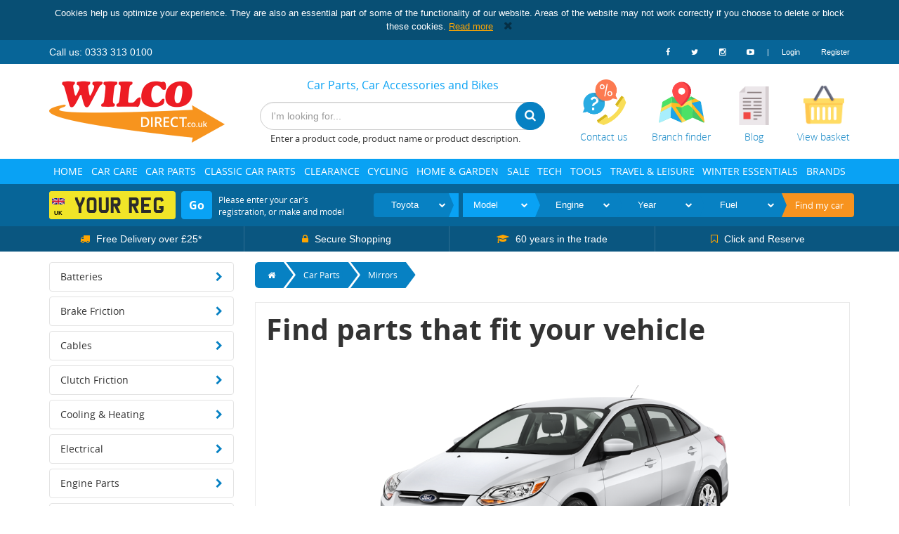

--- FILE ---
content_type: text/html; charset=UTF-8
request_url: https://www.wilcodirect.co.uk/toyota-mr2/catalogue/body-trim-bo-mirrors-mira-bo
body_size: 26411
content:
<!DOCTYPE html>
<html lang="en">
    <head>
		<link rel="icon" type="image/png" href="/assets/application-images/favicon-32x32.png" sizes="32x32" />
		<link rel="icon" type="image/png" href="/assets/application-images/favicon-16x16.png" sizes="16x16" />
		        <title>Mirrors - Wilco Direct</title>
        
                
		<script type="text/javascript" src="//cdn.rlets.com/capture_configs/3a5/cd1/db5/c854f1197e3e70956032bab.js" async="async"></script>

		<style>
			@media print {
				* {
					font-family: "arial";
				}

				header, footer, .swiper-container, .swiper-button-prev, .swiper-button-next, #please-wait, #basket-prompt, #no-product-prompt, .blog-bg, .categories-bg, .btn, #left, #stock-request-modal, .custom-breadcrumb, input, .btn, button, select, .alert-danger {
					display: none;
				}

				.print-logo {
					display: block;
					width: 100%;
				}

				.print-logo img {
					width: 25%;
					margin-bottom: 15px;
					max-width: 100%;
				}

				img {
					max-width: 100px;
				}
			}

		</style>

		<script async src='https://tag.simpli.fi/sifitag/86660640-0f17-0136-e690-06659b33d47c'></script>
		
        <!-- Plugins for All Pages -->
		<script src="https://code.jquery.com/jquery-1.10.2.min.js"></script>

		
		<script type="text/javascript" src="/plugins/jquery.appear/jquery.appear.js"></script>
        <script type="text/javascript" src="/plugins/tinycarousel/lib/jquery.tinycarousel.min.js"></script>
    	<script type="text/javascript" src="/plugins/countdown/dest/jquery.countdown.js"></script>
	    <script type="text/javascript" src="/plugins/swiper/dist/idangerous.swiper.js"></script>
	    <script type="text/javascript" src="/plugins/slick/slick/slick.min.js"></script>

		<script type="text/javascript" src="/plugins/cookiesdirective/jquery.cookiesdirective.js"></script>
		<script type="text/javascript">
			$(document).ready(function(){
				var cookieScripts = function () {
					$.cookiesDirective.loadScript({
						uri:'external.js',
						appendTo: 'eantics'
					});
				}
				
				$.cookiesDirective({
					position: 'top',
					privacyPolicyUri: '/privacy-policy-and-cookies',
					checkboxLabel: ' ',
					agreementText: 'Click here to view our cookie policy.',
					linkColor: '#337ab7',
					backgroundColor: '#064d73',
					backgroundOpacity: '99',
					buttonText: 'I Accept',
					duration: 0,
					positionFixed: false,
					explicitConsent: false,
					showButton: false
				});
			});
		</script>

	    <link href="/plugins/swiper/dist/idangerous.swiper.css" media="screen" rel="stylesheet" type="text/css" />		
		<!-- Start Frontend -->
		
		<meta http-equiv="Content-Type" content="text/html; charset=UTF-8" />
		<meta http-equiv="X-UA-Compatible" content="IE=edge,chrome=1"/>
		<meta name="description" content="Find and shop for Car Parts  - Mirrors products online at everyday low prices at Wilco Direct"/>
		<meta name="viewport" content="width=device-width, initial-scale=1.0" />
		<link rel="stylesheet" href="https://maxcdn.bootstrapcdn.com/font-awesome/4.6.3/css/font-awesome.min.css">
		<link rel="stylesheet" href="/plugins/slick/slick/slick.css">


        <!-- output assetic assets -->
		<link href="&#x2F;assets&#x2F;origincss.css" media="screen" rel="stylesheet" type="text&#x2F;css">
<link href="&#x2F;assets&#x2F;bootstrapcss.css" media="screen" rel="stylesheet" type="text&#x2F;css">
<link href="&#x2F;assets&#x2F;mamcss.css" media="screen" rel="stylesheet" type="text&#x2F;css">
		
		
		<script type="text&#x2F;javascript" src="&#x2F;assets&#x2F;bootstrapjs.js"></script>
<script type="text&#x2F;javascript" src="&#x2F;assets&#x2F;originjsv3.js"></script>
<script type="text&#x2F;javascript" src="&#x2F;assets&#x2F;tempjs.js"></script>
<script type="text&#x2F;javascript" src="&#x2F;assets&#x2F;mamjs.js"></script>
<script type="text&#x2F;javascript" src="&#x2F;assets&#x2F;applicationjs.js"></script>
		<!-- end output assetic assets -->
		<link href="/assets/css/www.wilcodirect.co.uk-a376103e50ca071a60267ae74e36a7d571f61025.css" media="screen" rel="stylesheet" type="text/css" />
		<style></style>
		
		<!-- End Frontend -->
		<!-- HTML5 shim and Respond.js IE8 support of HTML5 elements and media queries -->
		<!--[if lt IE 9]>
		    <script src="/plugins/ie/html5shiv.js"></script>
		    <script src="/plugins/ie/respond.min.js"></script>
		    <script src="/plugins/jquery/jquery.placeholder.js"></script>

		    <script>
			$(document).ready(function ()
			{
				$('input, textarea').placeholder();
			});
		    </script>
		<![endif]-->

		<!-- Page Specific Scripts -->
        		
		<!-- Global site tag (gtag.js) - Google Ads: 979461628 --> 
		<script async src="https://www.googletagmanager.com/gtag/js?id=AW-979461628"></script>
		<script> window.dataLayer = window.dataLayer || []; function gtag(){dataLayer.push(arguments);} gtag('js', new Date()); gtag('config', 'AW-979461628'); </script>

					<!-- Google tag (gtag.js) -->
			<script async src="https://www.googletagmanager.com/gtag/js?id=G-NXLD7C554Q"></script>
			<script> window.dataLayer = window.dataLayer || []; function gtag(){dataLayer.push(arguments);} gtag('js', new Date()); gtag('config', 'G-NXLD7C554Q'); </script>
		
		<script>
			(function(i,s,o,g,r,a,m){i['GoogleAnalyticsObject']=r;i[r]=i[r]||function(){
			(i[r].q=i[r].q||[]).push(arguments)},i[r].l=1*new Date();a=s.createElement(o),
			m=s.getElementsByTagName(o)[0];a.async=1;a.src=g;m.parentNode.insertBefore(a,m)
			})(window,document,'script','//www.google-analytics.com/analytics.js','ga');

			ga('create', 'UA-1946070-1', 'auto');
	        ga('require', 'linkid', 'linkid.js');
			ga('send', 'pageview');
			gtag('config', 'AW-979461628');
			
				    </script>

        <!-- Facebook Pixel Code -->
        <script>
            !function(f,b,e,v,n,t,s)
            {if(f.fbq)return;n=f.fbq=function(){n.callMethod?
            n.callMethod.apply(n,arguments):n.queue.push(arguments)};
            if(!f._fbq)f._fbq=n;n.push=n;n.loaded=!0;n.version='2.0';
            n.queue=[];t=b.createElement(e);t.async=!0;
            t.src=v;s=b.getElementsByTagName(e)[0];
            s.parentNode.insertBefore(t,s)}(window,document,'script',
            'https://connect.facebook.net/en_US/fbevents.js');
             fbq('init', '404645676361173');
            fbq('track', 'PageView');
        </script>
        <noscript>
             <img height="1" width="1"
            src="https://www.facebook.com/tr?id=404645676361173&ev=PageView
            &noscript=1"/>
        </noscript>
        <!-- End Facebook Pixel Code -->

        <!--Start of 100% FREE Live Chat Software, Ticketing & Knowledge Base! - www.tawk.to  Script-->
        <script type="text/javascript">
            var Tawk_API=Tawk_API||{}, Tawk_LoadStart=new Date();
            (function(){
                var s1=document.createElement("script"),s0=document.getElementsByTagName("script")[0];
                s1.async=true;
                s1.src='https://embed.tawk.to/64c8f12ccc26a871b02c90dd/1h6oes65i';
                s1.charset='UTF-8';
                s1.setAttribute('crossorigin','*');
                s0.parentNode.insertBefore(s1,s0);
            })();
        </script>
        <!--End of 100% FREE Live Chat Software, Ticketing & Knowledge Base! - www.tawk.to  Script-->
    </head>

    <!-- Start Body -->
    <div class="print-logo"><img src="/assets/application-images/logo.png" alt="Printed Logo"/></div>
    <div class="compare-overlay hidden-xs"></div>
    <body>

	        
    
	
		<header>
			    
			<div class="top-bar hidden-xs">
				<div class="container">
					<div class="row">
						<div class="top-bar-flex">
							<ul class="nav navbar-nav utility-nav number-nav">
								<li>
									Call us: 0333 313 0100
								</li>
							</ul>
							<div class="login-nav">
								<ul class=" nav navbar-nav utility-nav pull-right">
						            <li class="social-media-link link-facebook">
						                <a href="https://www.facebook.com/wilcodirect" target="_blank" title="Visit our Facebook page">
						                    <i class="fa fa-facebook"></i>
						                </a>
						            </li>
						            <li class="social-media-link link-twitter">
						                <a href="https://twitter.com/wilcodirect" target="_blank" title="Visit our Twitter page">
						                    <i class="fa fa-twitter"></i>
						                </a>
						            </li>
						            <li class="social-media-link link-instagram">
						                <a href="https://www.instagram.com/wilco_ms/" target="_blank" title="Visit our Instagram page">
						                    <i class="fa fa-instagram"></i>
						                </a>
						            </li>
						            <li class="social-media-link link-youtube">
						                <a href="https://www.youtube.com/channel/UCK2puANKGlPsdR9JIpIqgsQ" target="_blank" title="Visit our YouTube Channel">
						                    <i class="fa fa-youtube-play"></i>
						                </a>
						            </li>
						            <li class="top-bar-divider">
						            	<a>|</a>
						            </li>
						            										<li>
											<a href="/user/login">
												Login
											</a>
										</li>
										<li>
											<a href="/user/create">
												Register
											</a>
										</li>
																	</ul>
							</div>
						</div>
					</div>
				</div>
			</div>
			<div class="container logo-wrapper">
				<div class="logo-wrapper-flex">
					<div class="logo-container-flex">
						<div class="logo-container">
			           		<a href="/" class="logo-image" title="Wilco Direct">
			           			<img src="/assets/application-images/logo.png"/>
			           		</a>
			           	</div>
			        </div>
		           	<div class="search-bar-flex">
		           		<h1 class="wilco-slogan hidden-sm hidden-xs">    
                            <span style="font-size:16px;font-family:open sans;font-weight:normal;">Car Parts, Car Accessories and Bikes</span>
    </h1>
						<form class="form-inline navbar-form pull-right" id="quick-search" role="search">
							<div class="form-group">
								<input type="text" id="search-input" placeholder="I'm looking for..." class="form-control look-ahead-search" data-lookahead-url="/lookahead"  autocomplete="off" maxlength="1000"/>
							</div>
							<div id="look-ahead-search">
								<div class="look-ahead-search-body"></div>
							</div>
							<button type="submit" class="btn btn-primary" title="Search for products"><i class="fa fa-search" aria-hidden="true"></i></button>
						</form>
						<div class="search-info hidden-xs">
							Enter a product code, product name or product description.
						</div>
						<div class="search-info visible-xs">
							Enter a product code or product name.
						</div>
		           	</div>
		           	<div class="top-icons-flex">
		           		<div class="row">
							<div class="col-xs-12">
								<div class="pull-right top-right-buttons">
									<a href="/contact" title="Contact us">
										<div class="top-right-btn contact-us-icon">
											<img src="/assets/application-images/customer-service.png"/>
											<p class="top-text">Contact us</p>
										</div>
									</a>
									<a href="/branch-finder" title="Find your local Wilco branch">
										<div class="top-right-btn branch-finder-icon">
											<img src="/assets/application-images/map.png"/>
											<p class="top-text">Branch finder</p>
										</div>
									</a>
									<a href="/blog" title="Read our blog" class="hidden-ss">
										<div class="top-right-btn blog-icon">
											<img src="/assets/application-images/blog.png"/>
											<p class="top-text">Blog</p>
										</div>
									</a>
									<a href="/basket" title="View your basket">
										<div class="top-right-btn basket-icon">
											<img src="/assets/application-images/basket.png"/>
											<p class="top-text">View basket</p>
											<div class="basket-count hidden">0</div>
										</div>
									</a>
								</div>
							</div>
						</div>
					</div>
				</div>
	        </div>

	        <div class="mobile-login-toggle hidden-sm hidden-md hidden-lg">
	        	<div class="container">
		            						<a href="/user/login" class="login-btn">Log in</a>
									</div>
			</div>
	        <div class="category-bar-container">
    <div class="container">
    	<div class="visible-xs">
    		<div class="row">
        		<div class="col-xs-12">
        			<div class="mobile-categories">
        				<i class="fa fa-bars"></i>
        				<p>Categories</p>
        			</div>
					<div class="mobile-slide">
													<div class="category-level-1 has-children">
																	Car Care  <i class="fa fa-chevron-right pull-right"></i>
															</div>
															<div class="category-level-2">
																			<div class="category-level-2-inner has-children">
																							Car Accessories <i class="fa fa-chevron-right pull-right"></i>
																					</div>
																					<div class="category-level-3">
																									<div class="category-level-3-inner">
														<a href="/catalogue/car-air-freshener">Car Air Fresheners</a>
													</div>
																									<div class="category-level-3-inner">
														<a href="/catalogue/car-interior-accessories">Car Interior Accessories</a>
													</div>
																									<div class="category-level-3-inner">
														<a href="/catalogue/car-seat-covers">Car Seat Covers</a>
													</div>
																									<div class="category-level-3-inner">
														<a href="/catalogue/in-car-cooling">In-Car Cooling</a>
													</div>
																									<div class="category-level-3-inner">
														<a href="/catalogue/key-fob-batteries">Key Fob Batteries</a>
													</div>
																									<div class="category-level-3-inner">
														<a href="/catalogue/steering-wheel-covers">Steering Wheel Covers</a>
													</div>
																									<div class="category-level-3-inner">
														<a href="/catalogue/car-covers">Car Covers</a>
													</div>
																									<div class="category-level-3-inner">
														<a href="/catalogue/car-mats">Car Mats</a>
													</div>
																									<div class="category-level-3-inner">
														<a href="/catalogue/sun-blinds-shades-visors">Sun Blinds, Shades &amp; Visors</a>
													</div>
																							</div>
																													<div class="category-level-2-inner has-children">
																							Car Cleaning <i class="fa fa-chevron-right pull-right"></i>
																					</div>
																					<div class="category-level-3">
																									<div class="category-level-3-inner">
														<a href="/catalogue/trim-metal-cleaning">Bumper &amp; Trim Cleaning</a>
													</div>
																									<div class="category-level-3-inner">
														<a href="/catalogue/general-cleaning">General Cleaning</a>
													</div>
																									<div class="category-level-3-inner">
														<a href="/catalogue/glass-cleaning">Glass Cleaning</a>
													</div>
																									<div class="category-level-3-inner">
														<a href="/catalogue/tyre-wheel-cleaning">Tyre &amp; Wheel Cleaning</a>
													</div>
																									<div class="category-level-3-inner">
														<a href="/catalogue/polish">Wax &amp; Polish</a>
													</div>
																									<div class="category-level-3-inner">
														<a href="/catalogue/wax-wash">Shampoo &amp; Wash</a>
													</div>
																									<div class="category-level-3-inner">
														<a href="/catalogue/gift-sets">Gift Sets</a>
													</div>
																									<div class="category-level-3-inner">
														<a href="/catalogue/interior-cleaning">Interior Cleaning</a>
													</div>
																									<div class="category-level-3-inner">
														<a href="/catalogue/screenwash">Screenwash</a>
													</div>
																							</div>
																													<div class="category-level-2-inner ">
																							<a href="/catalogue/Electric-Cars">
													Electric Cars
												</a>
																					</div>
																													<div class="category-level-2-inner has-children">
																							Maintenance <i class="fa fa-chevron-right pull-right"></i>
																					</div>
																					<div class="category-level-3">
																									<div class="category-level-3-inner">
														<a href="/catalogue/adhesives">Adhesives</a>
													</div>
																									<div class="category-level-3-inner">
														<a href="/catalogue/car-horns">Car Horns</a>
													</div>
																									<div class="category-level-3-inner">
														<a href="/catalogue/degreasers-cleaners">Degreasers &amp; Cleaners</a>
													</div>
																									<div class="category-level-3-inner">
														<a href="/catalogue/electrical-terminals-connectors">Electrical Terminals &amp; Connectors</a>
													</div>
																									<div class="category-level-3-inner">
														<a href="/catalogue/exhaust-repair">Exhaust Repair</a>
													</div>
																									<div class="category-level-3-inner">
														<a href="/catalogue/fuel-filters">Fuel Filters</a>
													</div>
																									<div class="category-level-3-inner">
														<a href="/catalogue/fuses">Fuses</a>
													</div>
																									<div class="category-level-3-inner">
														<a href="/catalogue/general-maintenance">General Maintenance</a>
													</div>
																									<div class="category-level-3-inner">
														<a href="/catalogue/interior-exterior-bulbs">Interior &amp; Exterior Bulbs</a>
													</div>
																									<div class="category-level-3-inner">
														<a href="/catalogue/lighting-accessories">Lighting &amp; Accessories</a>
													</div>
																									<div class="category-level-3-inner">
														<a href="/catalogue/mechanical-electrical-cleaning">Mechanical &amp; Electrical Cleaning</a>
													</div>
																									<div class="category-level-3-inner">
														<a href="/catalogue/mirror-mirror-glass">Mirror &amp; Mirror Glass</a>
													</div>
																									<div class="category-level-3-inner">
														<a href="/catalogue/petrol-caps-oil-filler-caps">Petrol Caps / Oil Filler Caps</a>
													</div>
																									<div class="category-level-3-inner">
														<a href="/catalogue/radiator-care">Radiator Care </a>
													</div>
																									<div class="category-level-3-inner">
														<a href="/catalogue/radiators-air-hose-fuel-pipe">Radiators / Air Hose / Fuel Pipe</a>
													</div>
																									<div class="category-level-3-inner">
														<a href="/catalogue/sealants">Sealants</a>
													</div>
																									<div class="category-level-3-inner">
														<a href="/catalogue/switches-relays">Switches &amp; Relays</a>
													</div>
																									<div class="category-level-3-inner">
														<a href="/catalogue/washer-pumps-jets">Washer Pumps &amp; Jets</a>
													</div>
																									<div class="category-level-3-inner">
														<a href="/catalogue/wheel-nuts-bolts">Wheel Nuts &amp; Bolts</a>
													</div>
																									<div class="category-level-3-inner">
														<a href="/catalogue/oil-additives-lubricant">Oil Additives &amp; Lubricant</a>
													</div>
																									<div class="category-level-3-inner">
														<a href="/catalogue/coolant-antifreeze">Coolant &amp; Antifreeze</a>
													</div>
																									<div class="category-level-3-inner">
														<a href="/catalogue/headlight-bulbs">Headlight Bulbs</a>
													</div>
																									<div class="category-level-3-inner">
														<a href="/catalogue/air-conditioning">Air Conditioning</a>
													</div>
																									<div class="category-level-3-inner">
														<a href="/catalogue/manuals">Manuals</a>
													</div>
																							</div>
																													<div class="category-level-2-inner has-children">
																							Paint &amp; Bodywork <i class="fa fa-chevron-right pull-right"></i>
																					</div>
																					<div class="category-level-3">
																									<div class="category-level-3-inner">
														<a href="/catalogue/consumables">Consumables</a>
													</div>
																									<div class="category-level-3-inner">
														<a href="/catalogue/corrosion-prevention">Corrosion Prevention</a>
													</div>
																									<div class="category-level-3-inner">
														<a href="/catalogue/engine-manifold-paint">Engine &amp; Manifold Paint</a>
													</div>
																									<div class="category-level-3-inner">
														<a href="/catalogue/fillers-pastes">Fillers &amp; Pastes</a>
													</div>
																									<div class="category-level-3-inner">
														<a href="/catalogue/miscellaneous-paints">General Paints</a>
													</div>
																									<div class="category-level-3-inner">
														<a href="/catalogue/hycote-double-acrylic-paint">Hycote Double Acrylic Paint</a>
													</div>
																									<div class="category-level-3-inner">
														<a href="/catalogue/performance-paints">Performance Paints</a>
													</div>
																									<div class="category-level-3-inner">
														<a href="/catalogue/pin-striping">Pin Striping</a>
													</div>
																									<div class="category-level-3-inner">
														<a href="/catalogue/restorer">Restorer</a>
													</div>
																									<div class="category-level-3-inner">
														<a href="/catalogue/scratch-remover">Scratch Remover</a>
													</div>
																									<div class="category-level-3-inner">
														<a href="/catalogue/spray-guns">Spray Guns</a>
													</div>
																									<div class="category-level-3-inner">
														<a href="/catalogue/thinners">Thinners</a>
													</div>
																									<div class="category-level-3-inner">
														<a href="/catalogue/van-paints">Van Paints</a>
													</div>
																									<div class="category-level-3-inner">
														<a href="/catalogue/bumper-trim-paints">Bumper &amp; Trim Paints</a>
													</div>
																									<div class="category-level-3-inner">
														<a href="/catalogue/colour-match-paints">Colour Match Paints</a>
													</div>
																									<div class="category-level-3-inner">
														<a href="/catalogue/corrosion-treatment">Corrosion Treatment</a>
													</div>
																									<div class="category-level-3-inner">
														<a href="/catalogue/lacquers-finishes">Lacquers &amp; Finishes</a>
													</div>
																									<div class="category-level-3-inner">
														<a href="/catalogue/primers">Primers</a>
													</div>
																							</div>
																													<div class="category-level-2-inner has-children">
																							Performance &amp; Styling <i class="fa fa-chevron-right pull-right"></i>
																					</div>
																					<div class="category-level-3">
																									<div class="category-level-3-inner">
														<a href="/catalogue/car-stickers-chrome-badges">Car Stickers &amp; Chrome Badges</a>
													</div>
																									<div class="category-level-3-inner">
														<a href="/catalogue/wheel-trims">Wheel Trims</a>
													</div>
																									<div class="category-level-3-inner">
														<a href="/catalogue/exhaust-back-box-trim">Exhaust Back Box &amp; Trim</a>
													</div>
																									<div class="category-level-3-inner">
														<a href="/catalogue/performance">Performance</a>
													</div>
																									<div class="category-level-3-inner">
														<a href="/catalogue/led-bulbs">LED Bulbs</a>
													</div>
																									<div class="category-level-3-inner">
														<a href="/catalogue/interior-styling">Interior Styling</a>
													</div>
																									<div class="category-level-3-inner">
														<a href="/catalogue/vehicle-styling">Vehicle Styling</a>
													</div>
																									<div class="category-level-3-inner">
														<a href="/catalogue/classic-car-styling">Classic Car Styling</a>
													</div>
																									<div class="category-level-3-inner">
														<a href="/catalogue/number-plate">Number Plate</a>
													</div>
																							</div>
																													<div class="category-level-2-inner has-children">
																							Safety <i class="fa fa-chevron-right pull-right"></i>
																					</div>
																					<div class="category-level-3">
																									<div class="category-level-3-inner">
														<a href="/catalogue/seat-belts-harnesses">Seat Belts &amp; Harnesses</a>
													</div>
																									<div class="category-level-3-inner">
														<a href="/catalogue/breakdown-essentials">Breakdown Essentials</a>
													</div>
																									<div class="category-level-3-inner">
														<a href="/catalogue/vehicle-security">Vehicle Security</a>
													</div>
																									<div class="category-level-3-inner">
														<a href="/catalogue/fire-extinguishers">Fire Extinguishers</a>
													</div>
																									<div class="category-level-3-inner">
														<a href="/catalogue/general-safety">General Safety</a>
													</div>
																							</div>
																													<div class="category-level-2-inner ">
																							<a href="/catalogue/Seasonal">
													Seasonal
												</a>
																					</div>
																											</div>
																				<div class="category-level-1 has-children">
																	Car Parts  <i class="fa fa-chevron-right pull-right"></i>
															</div>
															<div class="category-level-2">
																			<div class="category-level-2-inner has-children">
																							Batteries <i class="fa fa-chevron-right pull-right"></i>
																					</div>
																					<div class="category-level-3">
																									<div class="category-level-3-inner">
														<a href="/toyota-mr2/catalogue/Battery-Compatibility-Checker">Battery Compatibility Checker</a>
													</div>
																									<div class="category-level-3-inner">
														<a href="/catalogue/Car-Batteries">Car Batteries</a>
													</div>
																									<div class="category-level-3-inner">
														<a href="/catalogue/Motorbike-Batteries">Motorbike Batteries</a>
													</div>
																							</div>
																													<div class="category-level-2-inner has-children">
																							Brake Friction <i class="fa fa-chevron-right pull-right"></i>
																					</div>
																					<div class="category-level-3">
																									<div class="category-level-3-inner">
														<a href="/toyota-mr2/catalogue/brake-friction-br-accessories-fit-kits-kits-br">Accessories-Fit Kits</a>
													</div>
																									<div class="category-level-3-inner">
														<a href="/toyota-mr2/catalogue/brake-friction-br-discs-disc-br">Discs</a>
													</div>
																									<div class="category-level-3-inner">
														<a href="/toyota-mr2/catalogue/brake-friction-br-drums-drum-br">Drums</a>
													</div>
																									<div class="category-level-3-inner">
														<a href="/toyota-mr2/catalogue/brake-friction-br-pads-pads-br">Pads</a>
													</div>
																									<div class="category-level-3-inner">
														<a href="/toyota-mr2/catalogue/brake-friction-br-shoes-shoe-br">Shoes</a>
													</div>
																							</div>
																													<div class="category-level-2-inner has-children">
																							Cables <i class="fa fa-chevron-right pull-right"></i>
																					</div>
																					<div class="category-level-3">
																									<div class="category-level-3-inner">
														<a href="/toyota-mr2/catalogue/cables-ca-cable-fitment-parts-cafp-ca">Cable Fitment Parts</a>
													</div>
																									<div class="category-level-3-inner">
														<a href="/toyota-mr2/catalogue/cables-ca-cables-cabl-ca">Cables</a>
													</div>
																							</div>
																													<div class="category-level-2-inner has-children">
																							Clutch Friction <i class="fa fa-chevron-right pull-right"></i>
																					</div>
																					<div class="category-level-3">
																									<div class="category-level-3-inner">
														<a href="/toyota-mr2/catalogue/clutch-friction-cl-clutch-parts-flywheels-clpt-cl">Clutch Parts, Flywheels</a>
													</div>
																									<div class="category-level-3-inner">
														<a href="/toyota-mr2/catalogue/clutch-friction-cl-fitting-parts-clfp-cl">Fitting Parts</a>
													</div>
																									<div class="category-level-3-inner">
														<a href="/toyota-mr2/catalogue/clutch-friction-cl-switches-sensors-clutch-sscl-cl">Switches, Sensors - Clutch</a>
													</div>
																							</div>
																													<div class="category-level-2-inner has-children">
																							Cooling &amp; Heating <i class="fa fa-chevron-right pull-right"></i>
																					</div>
																					<div class="category-level-3">
																									<div class="category-level-3-inner">
														<a href="/toyota-mr2/catalogue/cooling-heating-co-air-conditioning-parts-acon-co">Air Conditioning Parts</a>
													</div>
																									<div class="category-level-3-inner">
														<a href="/toyota-mr2/catalogue/cooling-heating-co-radiator-caps-thermostats-rcts-co">Radiator Caps, Thermostats</a>
													</div>
																									<div class="category-level-3-inner">
														<a href="/toyota-mr2/catalogue/cooling-heating-co-radiators-heaters-coolers-htex-co">Radiators, Heaters, Coolers</a>
													</div>
																									<div class="category-level-3-inner">
														<a href="/toyota-mr2/catalogue/cooling-heating-co-switches-sensors-cooling-heating-ssch-co">Switches, Sensors - Cooling &amp; Heating</a>
													</div>
																									<div class="category-level-3-inner">
														<a href="/toyota-mr2/catalogue/cooling-heating-co-water-hoses-pumps-whop-co">Water Hoses, Pumps</a>
													</div>
																							</div>
																													<div class="category-level-2-inner has-children">
																							Electrical <i class="fa fa-chevron-right pull-right"></i>
																					</div>
																					<div class="category-level-3">
																									<div class="category-level-3-inner">
														<a href="/toyota-mr2/catalogue/electrical-el-switches-sensors-body-panel-ssbp-el">Switches, Sensors - Body &amp; Panel</a>
													</div>
																									<div class="category-level-3-inner">
														<a href="/toyota-mr2/catalogue/electrical-el-alternators-dynamos-aldy-el">Alternators, Dynamos</a>
													</div>
																									<div class="category-level-3-inner">
														<a href="/toyota-mr2/catalogue/electrical-el-regulators-relays-solenoids-reso-el">Regulators, Relays, Solenoids</a>
													</div>
																									<div class="category-level-3-inner">
														<a href="/toyota-mr2/catalogue/electrical-el-alarms-horns-immobilisers-alho-el">Alarms, Horns, Immobilisers</a>
													</div>
																									<div class="category-level-3-inner">
														<a href="/toyota-mr2/catalogue/electrical-el-starter-motors-stmr-el">Starter Motors</a>
													</div>
																									<div class="category-level-3-inner">
														<a href="/toyota-mr2/catalogue/electrical-el-aerials-aerl-el">Aerials</a>
													</div>
																							</div>
																													<div class="category-level-2-inner has-children">
																							Engine Parts <i class="fa fa-chevron-right pull-right"></i>
																					</div>
																					<div class="category-level-3">
																									<div class="category-level-3-inner">
														<a href="/toyota-mr2/catalogue/engine-parts-en-belts-chains-btchi-en">Belts, Chains</a>
													</div>
																									<div class="category-level-3-inner">
														<a href="/toyota-mr2/catalogue/engine-parts-en-breather-caps-hoses-valves-bcho-en">Breather Caps, Hoses, Valves</a>
													</div>
																									<div class="category-level-3-inner">
														<a href="/toyota-mr2/catalogue/engine-parts-en-dampers-idlers-pulleys-tensioners-dits-en">Dampers, Idlers, Pulleys, Tensioners</a>
													</div>
																									<div class="category-level-3-inner">
														<a href="/toyota-mr2/catalogue/engine-parts-en-engine-gaskets-seals-egks-en">Engine Gaskets, Seals</a>
													</div>
																									<div class="category-level-3-inner">
														<a href="/toyota-mr2/catalogue/engine-parts-en-engine-parts-engp-en">Engine Parts</a>
													</div>
																							</div>
																													<div class="category-level-2-inner has-children">
																							Exhausts <i class="fa fa-chevron-right pull-right"></i>
																					</div>
																					<div class="category-level-3">
																									<div class="category-level-3-inner">
														<a href="/toyota-mr2/catalogue/exhausts-ex-exhaust-parts-exht-ex">Exhaust Parts</a>
													</div>
																							</div>
																													<div class="category-level-2-inner has-children">
																							Filters &amp; Ignition <i class="fa fa-chevron-right pull-right"></i>
																					</div>
																					<div class="category-level-3">
																									<div class="category-level-3-inner">
														<a href="/toyota-mr2/catalogue/filters-ignition-fi-filters-air-cabin-fuel-oil-filt-fi">Filters (Air,Cabin,Fuel,Oil)</a>
													</div>
																									<div class="category-level-3-inner">
														<a href="/toyota-mr2/catalogue/filters-ignition-fi-ignition-leads-iled-fi">Ignition Leads</a>
													</div>
																									<div class="category-level-3-inner">
														<a href="/toyota-mr2/catalogue/filters-ignition-fi-ignition-parts-ignp-fi">Ignition Parts</a>
													</div>
																									<div class="category-level-3-inner">
														<a href="/toyota-mr2/catalogue/filters-ignition-fi-plugs-glow-spark-plugs-plug-fi">Plugs (Glow &amp; Spark Plugs)</a>
													</div>
																							</div>
																													<div class="category-level-2-inner has-children">
																							Fitting Tools <i class="fa fa-chevron-right pull-right"></i>
																					</div>
																					<div class="category-level-3">
																									<div class="category-level-3-inner">
														<a href="/toyota-mr2/catalogue/fitting-tools-ft-fitting-tools-kits-fitt-tk">Fitting Tools &amp; Kits</a>
													</div>
																							</div>
																													<div class="category-level-2-inner has-children">
																							Flexible Mountings <i class="fa fa-chevron-right pull-right"></i>
																					</div>
																					<div class="category-level-3">
																									<div class="category-level-3-inner">
														<a href="/toyota-mr2/catalogue/flexible-mountings-fm-bushes-mountings-bumt-fm">Bushes, Mountings</a>
													</div>
																							</div>
																													<div class="category-level-2-inner has-children">
																							Fuel &amp; Engine Management <i class="fa fa-chevron-right pull-right"></i>
																					</div>
																					<div class="category-level-3">
																									<div class="category-level-3-inner">
														<a href="/toyota-mr2/catalogue/fuel-engine-management-fu-carburettor-parts-carp-fu">Carburettor Parts</a>
													</div>
																									<div class="category-level-3-inner">
														<a href="/toyota-mr2/catalogue/fuel-engine-management-fu-engine-management-fuel-inj-parts-emfi-fu">Engine Management &amp; Fuel Inj. Parts</a>
													</div>
																									<div class="category-level-3-inner">
														<a href="/toyota-mr2/catalogue/fuel-engine-management-fu-filler-caps-fuel-tanks-sender-units-fcsu-fu">Filler Caps, Fuel Tanks, Sender Units</a>
													</div>
																									<div class="category-level-3-inner">
														<a href="/toyota-mr2/catalogue/fuel-engine-management-fu-fuel-pumps-fpmp-fu">Fuel Pumps</a>
													</div>
																							</div>
																													<div class="category-level-2-inner has-children">
																							Hydraulics <i class="fa fa-chevron-right pull-right"></i>
																					</div>
																					<div class="category-level-3">
																									<div class="category-level-3-inner">
														<a href="/toyota-mr2/catalogue/hydraulics-hy-brake-hydraulics-brkh-hy">Brake Hydraulics</a>
													</div>
																									<div class="category-level-3-inner">
														<a href="/toyota-mr2/catalogue/hydraulics-hy-clutch-hydraulics-cluh-hy">Clutch Hydraulics</a>
													</div>
																									<div class="category-level-3-inner">
														<a href="/toyota-mr2/catalogue/hydraulics-hy-fluid-reservoirs-flur-hy">Fluid Reservoirs</a>
													</div>
																							</div>
																													<div class="category-level-2-inner has-children">
																							Lighting <i class="fa fa-chevron-right pull-right"></i>
																					</div>
																					<div class="category-level-3">
																									<div class="category-level-3-inner">
														<a href="/toyota-mr2/catalogue/lighting-bulbs">Bulbs</a>
													</div>
																							</div>
																													<div class="category-level-2-inner has-children">
																							Lubricants &amp; Fluids <i class="fa fa-chevron-right pull-right"></i>
																					</div>
																					<div class="category-level-3">
																									<div class="category-level-3-inner">
														<a href="/toyota-mr2/catalogue/lubricants-fluids-lu-brake-fluids-lubf-lu">Brake Fluids</a>
													</div>
																									<div class="category-level-3-inner">
														<a href="/toyota-mr2/catalogue/lubricants-fluids-lu-coolant-fluids-lubc-lu">Coolant Fluids</a>
													</div>
																									<div class="category-level-3-inner">
														<a href="/toyota-mr2/catalogue/lubricants-fluids-lu-engine-oils-lubo-lu">Engine Oils</a>
													</div>
																									<div class="category-level-3-inner">
														<a href="/toyota-mr2/catalogue/lubricants-fluids-lu-grease-lubg-lu">Grease</a>
													</div>
																									<div class="category-level-3-inner">
														<a href="/toyota-mr2/catalogue/lubricants-fluids-lu-steering-fluids-lubr-lu">Steering Fluids</a>
													</div>
																									<div class="category-level-3-inner">
														<a href="/toyota-mr2/catalogue/lubricants-fluids-lu-suspension-fluids-lubs-lu">Suspension Fluids</a>
													</div>
																									<div class="category-level-3-inner">
														<a href="/toyota-mr2/catalogue/lubricants-fluids-lu-transmission-oils-lubt-lu">Transmission Oils</a>
													</div>
																									<div class="category-level-3-inner">
														<a href="/toyota-mr2/catalogue/lubricants-fluids-lu-other-fluids-lubx-lu">Other Fluids</a>
													</div>
																							</div>
																													<div class="category-level-2-inner ">
																							<a href="/toyota-mr2/catalogue/body-trim-bo-mirrors-mira-bo">
													Mirrors
												</a>
																					</div>
																													<div class="category-level-2-inner has-children">
																							Service Parts <i class="fa fa-chevron-right pull-right"></i>
																					</div>
																					<div class="category-level-3">
																									<div class="category-level-3-inner">
														<a href="/toyota-mr2/catalogue/service-parts-sv-belts-chains-btchi-en">Belts, Chains</a>
													</div>
																									<div class="category-level-3-inner">
														<a href="/toyota-mr2/catalogue/service-parts-sv-filters-air-cabin-fuel-oil-filt-fi">Filters (Air,Cabin,Fuel,Oil)</a>
													</div>
																									<div class="category-level-3-inner">
														<a href="/toyota-mr2/catalogue/service-parts-sv-ignition-parts-ignp-fi">Ignition Parts</a>
													</div>
																									<div class="category-level-3-inner">
														<a href="/toyota-mr2/catalogue/service-parts-sv-plugs-glow-spark-plugs-plug-fi">Plugs (Glow &amp; Spark Plugs)</a>
													</div>
																							</div>
																													<div class="category-level-2-inner has-children">
																							Steering &amp; Suspension <i class="fa fa-chevron-right pull-right"></i>
																					</div>
																					<div class="category-level-3">
																									<div class="category-level-3-inner">
														<a href="/toyota-mr2/catalogue/steering-suspension-st-shock-absorbers-shok-st">Shock Absorbers</a>
													</div>
																									<div class="category-level-3-inner">
														<a href="/toyota-mr2/catalogue/steering-suspension-st-steering-susp-fitting-tools-ssfp-st">Steering &amp; Susp. Fitting Tools</a>
													</div>
																									<div class="category-level-3-inner">
														<a href="/toyota-mr2/catalogue/steering-suspension-st-springs-sprs-st">Springs</a>
													</div>
																									<div class="category-level-3-inner">
														<a href="/toyota-mr2/catalogue/steering-suspension-st-steering-susp-components-sprt-st">Steering &amp; Susp. Components</a>
													</div>
																									<div class="category-level-3-inner">
														<a href="/toyota-mr2/catalogue/steering-suspension-st-steering-boots-racks-sbkr-st">Steering Boots, Racks</a>
													</div>
																									<div class="category-level-3-inner">
														<a href="/toyota-mr2/catalogue/steering-suspension-st-suspension-spheres-sphe-st">Suspension Spheres</a>
													</div>
																							</div>
																													<div class="category-level-2-inner has-children">
																							Transmission <i class="fa fa-chevron-right pull-right"></i>
																					</div>
																					<div class="category-level-3">
																									<div class="category-level-3-inner">
														<a href="/toyota-mr2/catalogue/transmission-tr-cv-boots-joints-drive-shafts-cvjd-tr">CV Boots, Joints, Drive Shafts</a>
													</div>
																									<div class="category-level-3-inner">
														<a href="/toyota-mr2/catalogue/transmission-tr-drive-couplings-universal-joints-dcuj-tr">Drive Couplings, Universal Joints</a>
													</div>
																									<div class="category-level-3-inner">
														<a href="/toyota-mr2/catalogue/transmission-tr-gearboxes-links-rods-gbox-tr">Gearboxes, Links, Rods</a>
													</div>
																									<div class="category-level-3-inner">
														<a href="/toyota-mr2/catalogue/transmission-tr-wheel-bolts-caps-hubs-nuts-whln-tr">Wheel Bolts, Caps, Hubs, Nuts</a>
													</div>
																							</div>
																													<div class="category-level-2-inner has-children">
																							Wipers <i class="fa fa-chevron-right pull-right"></i>
																					</div>
																					<div class="category-level-3">
																									<div class="category-level-3-inner">
														<a href="/toyota-mr2/catalogue/wipers-wi-wiper-arms-blades-wipa-wi">Wiper Arms, Blades</a>
													</div>
																									<div class="category-level-3-inner">
														<a href="/toyota-mr2/catalogue/wipers-wi-wiper-gears-linkage-motors-wigm-wi">Wiper Gears, Linkage, Motors</a>
													</div>
																									<div class="category-level-3-inner">
														<a href="/toyota-mr2/catalogue/wipers-wi-wiper-washer-bottles-jets-pumps-wwbp-wi">Wiper Washer Bottles, Jets, Pumps</a>
													</div>
																							</div>
																											</div>
																				<div class="category-level-1 ">
																	<a href="/catalogue/classic-cars-parts">
										Classic Car Parts
									</a>
															</div>
																				<div class="category-level-1 ">
																	<a href="/catalogue/clearance">
										Clearance
									</a>
															</div>
																				<div class="category-level-1 has-children">
																	Cycling  <i class="fa fa-chevron-right pull-right"></i>
															</div>
															<div class="category-level-2">
																			<div class="category-level-2-inner has-children">
																							Bikes <i class="fa fa-chevron-right pull-right"></i>
																					</div>
																					<div class="category-level-3">
																									<div class="category-level-3-inner">
														<a href="/catalogue/bike-range-4618">Wilco BiKE Range</a>
													</div>
																									<div class="category-level-3-inner">
														<a href="/catalogue/ebike">Electric Bikes</a>
													</div>
																									<div class="category-level-3-inner">
														<a href="/catalogue/heritage-bikes">Heritage Bikes</a>
													</div>
																									<div class="category-level-3-inner">
														<a href="/catalogue/kids-bikes">Kids Bikes</a>
													</div>
																									<div class="category-level-3-inner">
														<a href="/catalogue/mountain-bikes">Mountain Bikes</a>
													</div>
																									<div class="category-level-3-inner">
														<a href="/catalogue/folding">Folding</a>
													</div>
																									<div class="category-level-3-inner">
														<a href="/catalogue/hybrid-bikes">Hybrid Bikes</a>
													</div>
																									<div class="category-level-3-inner">
														<a href="/catalogue/road-bikes">Road Bikes</a>
													</div>
																									<div class="category-level-3-inner">
														<a href="/catalogue/trekking-bikes">Trekking Bikes</a>
													</div>
																									<div class="category-level-3-inner">
														<a href="/catalogue/gt-bikes">GT Bikes</a>
													</div>
																									<div class="category-level-3-inner">
														<a href="/catalogue/trikes">Trikes</a>
													</div>
																							</div>
																													<div class="category-level-2-inner has-children">
																							Cycle Accessories <i class="fa fa-chevron-right pull-right"></i>
																					</div>
																					<div class="category-level-3">
																									<div class="category-level-3-inner">
														<a href="/catalogue/child-seat">Child Seats</a>
													</div>
																									<div class="category-level-3-inner">
														<a href="/catalogue/covers">Bike Covers</a>
													</div>
																									<div class="category-level-3-inner">
														<a href="/catalogue/bags-panniers">Bags &amp; Panniers</a>
													</div>
																									<div class="category-level-3-inner">
														<a href="/catalogue/cycling-accessories">Bike Accessories</a>
													</div>
																									<div class="category-level-3-inner">
														<a href="/catalogue/baskets">Baskets</a>
													</div>
																									<div class="category-level-3-inner">
														<a href="/catalogue/bicycle-bell">Bicycle Bells</a>
													</div>
																									<div class="category-level-3-inner">
														<a href="/catalogue/water-bottle-accessories">Water Bottle Accessories</a>
													</div>
																							</div>
																													<div class="category-level-2-inner ">
																							<a href="/catalogue/cycle-lights">
													Cycle Lights
												</a>
																					</div>
																													<div class="category-level-2-inner ">
																							<a href="/catalogue/cycle-locks">
													Cycle Locks
												</a>
																					</div>
																													<div class="category-level-2-inner has-children">
																							Cycle Parts &amp; Tools <i class="fa fa-chevron-right pull-right"></i>
																					</div>
																					<div class="category-level-3">
																									<div class="category-level-3-inner">
														<a href="/catalogue/chains-parts">Chains &amp; Parts</a>
													</div>
																									<div class="category-level-3-inner">
														<a href="/catalogue/equipment">Equipment</a>
													</div>
																									<div class="category-level-3-inner">
														<a href="/catalogue/mudguards">Mudguards</a>
													</div>
																									<div class="category-level-3-inner">
														<a href="/catalogue/pedals">Pedals</a>
													</div>
																									<div class="category-level-3-inner">
														<a href="/catalogue/pumps">Pumps</a>
													</div>
																									<div class="category-level-3-inner">
														<a href="/catalogue/saddles-seat-posts-parts">Saddles - Seat Posts &amp; Parts</a>
													</div>
																									<div class="category-level-3-inner">
														<a href="/catalogue/wheels-tyres-tubes">Wheels, Tyres &amp; Tubes</a>
													</div>
																									<div class="category-level-3-inner">
														<a href="/catalogue/puncture-repair">Puncture Repair</a>
													</div>
																									<div class="category-level-3-inner">
														<a href="/catalogue/bike-tools">Bike Tools</a>
													</div>
																									<div class="category-level-3-inner">
														<a href="/catalogue/bike-gears">Bike Gears</a>
													</div>
																									<div class="category-level-3-inner">
														<a href="/catalogue/brakes">Brakes</a>
													</div>
																									<div class="category-level-3-inner">
														<a href="/catalogue/bike-maintenance">Bike Maintenance</a>
													</div>
																							</div>
																													<div class="category-level-2-inner ">
																							<a href="/catalogue/helmets">
													Helmets
												</a>
																					</div>
																													<div class="category-level-2-inner ">
																							<a href="/catalogue/motorcycle-accessories">
													Motorcycle Accessories 
												</a>
																					</div>
																											</div>
																				<div class="category-level-1 has-children">
																	Home &amp; Garden  <i class="fa fa-chevron-right pull-right"></i>
															</div>
															<div class="category-level-2">
																			<div class="category-level-2-inner has-children">
																							Home <i class="fa fa-chevron-right pull-right"></i>
																					</div>
																					<div class="category-level-3">
																									<div class="category-level-3-inner">
														<a href="/catalogue/Electricals">Electricals</a>
													</div>
																									<div class="category-level-3-inner">
														<a href="/catalogue/Home-Air-Fresheners">Home Air Fresheners</a>
													</div>
																									<div class="category-level-3-inner">
														<a href="/catalogue/home-cleaning">Home Cleaning</a>
													</div>
																									<div class="category-level-3-inner">
														<a href="/catalogue/home-Security">Home Security</a>
													</div>
																									<div class="category-level-3-inner">
														<a href="/catalogue/Painting">Painting</a>
													</div>
																							</div>
																													<div class="category-level-2-inner has-children">
																							Garden <i class="fa fa-chevron-right pull-right"></i>
																					</div>
																					<div class="category-level-3">
																									<div class="category-level-3-inner">
														<a href="/catalogue/Garden-Tool-Maintenance">Garden Tool Maintenance</a>
													</div>
																									<div class="category-level-3-inner">
														<a href="/catalogue/Gardening">Gardening</a>
													</div>
																									<div class="category-level-3-inner">
														<a href="/catalogue/Hoses-Pressure-Washers">Hoses &amp; Pressure Washers</a>
													</div>
																									<div class="category-level-3-inner">
														<a href="/catalogue/Outdoor-Paint-Primers">Outdoor Paint &amp; Primers</a>
													</div>
																									<div class="category-level-3-inner">
														<a href="/catalogue/Toys">Toys</a>
													</div>
																							</div>
																											</div>
																				<div class="category-level-1 ">
																	<a href="/catalogue/offers">
										Sale
									</a>
															</div>
																				<div class="category-level-1 has-children">
																	Tech  <i class="fa fa-chevron-right pull-right"></i>
															</div>
															<div class="category-level-2">
																			<div class="category-level-2-inner has-children">
																							Audio <i class="fa fa-chevron-right pull-right"></i>
																					</div>
																					<div class="category-level-3">
																									<div class="category-level-3-inner">
														<a href="/catalogue/aerials">Aerials</a>
													</div>
																									<div class="category-level-3-inner">
														<a href="/catalogue/Car-Radios">Car Stereos</a>
													</div>
																									<div class="category-level-3-inner">
														<a href="/catalogue/harness-adaptors-stereo-leads">Harness Adaptors &amp; Stereo Leads</a>
													</div>
																									<div class="category-level-3-inner">
														<a href="/catalogue/stereo-removal-tools">Stereo Removal Tools</a>
													</div>
																									<div class="category-level-3-inner">
														<a href="/catalogue/wiring-kits">Wiring Kits &amp; Accessories</a>
													</div>
																									<div class="category-level-3-inner">
														<a href="/catalogue/amplifiers">Amplifiers</a>
													</div>
																									<div class="category-level-3-inner">
														<a href="/catalogue/audio-transmitters">Audio Transmitters</a>
													</div>
																									<div class="category-level-3-inner">
														<a href="/catalogue/car-speakers">Car Speakers</a>
													</div>
																									<div class="category-level-3-inner">
														<a href="/catalogue/sub-woofers">Sub Woofers</a>
													</div>
																							</div>
																													<div class="category-level-2-inner ">
																							<a href="/catalogue/bluetooth">
													Bluetooth Products
												</a>
																					</div>
																													<div class="category-level-2-inner ">
																							<a href="/catalogue/cameras-sensors">
													Cameras &amp; Sensors
												</a>
																					</div>
																													<div class="category-level-2-inner ">
																							<a href="/catalogue/dashboard-cameras">
													Dashboard Cameras
												</a>
																					</div>
																													<div class="category-level-2-inner ">
																							<a href="/catalogue/mobile-power-chargers">
													Phone Chargers
												</a>
																					</div>
																													<div class="category-level-2-inner ">
																							<a href="/catalogue/gadget-holders">
													Phone Holders
												</a>
																					</div>
																													<div class="category-level-2-inner ">
																							<a href="/catalogue/sat-navs">
													Sat Navs
												</a>
																					</div>
																											</div>
																				<div class="category-level-1 has-children">
																	Tools  <i class="fa fa-chevron-right pull-right"></i>
															</div>
															<div class="category-level-2">
																			<div class="category-level-2-inner ">
																							<a href="/catalogue/air-compressors">
													Air Compressors
												</a>
																					</div>
																													<div class="category-level-2-inner ">
																							<a href="/catalogue/battery-chargers">
													Battery Chargers
												</a>
																					</div>
																													<div class="category-level-2-inner ">
																							<a href="/catalogue/booster-cables">
													Booster Cables
												</a>
																					</div>
																													<div class="category-level-2-inner ">
																							<a href="/catalogue/diagnostic-equipment">
													Diagnostic Equipment
												</a>
																					</div>
																													<div class="category-level-2-inner ">
																							<a href="/catalogue/drill-bit-sets">
													Drill Bits &amp; Sets
												</a>
																					</div>
																													<div class="category-level-2-inner ">
																							<a href="/catalogue/electrical-tools-and-accessories">
													Electrical Tools &amp; Accessories 
												</a>
																					</div>
																													<div class="category-level-2-inner ">
																							<a href="/catalogue/fastenings">
													Fastenings
												</a>
																					</div>
																													<div class="category-level-2-inner ">
																							<a href="/catalogue/fuel-oil-containers">
													Fuel, Oil Containers &amp; Funnels
												</a>
																					</div>
																													<div class="category-level-2-inner ">
																							<a href="/catalogue/garage-tools">
													Garage Tools
												</a>
																					</div>
																													<div class="category-level-2-inner has-children">
																							General Hand Tools <i class="fa fa-chevron-right pull-right"></i>
																					</div>
																					<div class="category-level-3">
																									<div class="category-level-3-inner">
														<a href="/catalogue/drivers-and-keys">Drivers and Keys</a>
													</div>
																									<div class="category-level-3-inner">
														<a href="/catalogue/screwdrivers">Screwdrivers</a>
													</div>
																									<div class="category-level-3-inner">
														<a href="/catalogue/socket-sets">Socket &amp; Socket Sets</a>
													</div>
																									<div class="category-level-3-inner">
														<a href="/catalogue/spanners-wrenches">Spanners, Wrenches &amp; Pliers</a>
													</div>
																									<div class="category-level-3-inner">
														<a href="/catalogue/caulking-guns">Caulking Guns</a>
													</div>
																									<div class="category-level-3-inner">
														<a href="/catalogue/grease-guns">Grease Guns</a>
													</div>
																									<div class="category-level-3-inner">
														<a href="/catalogue/file-sets-files">File Sets &amp; Files</a>
													</div>
																									<div class="category-level-3-inner">
														<a href="/catalogue/sanding-tools-sanding-paper">Sanding Tools &amp; Sanding Paper</a>
													</div>
																									<div class="category-level-3-inner">
														<a href="/catalogue/other-tools">Other Tools</a>
													</div>
																									<div class="category-level-3-inner">
														<a href="/catalogue/hammers">Hammers</a>
													</div>
																							</div>
																													<div class="category-level-2-inner ">
																							<a href="/catalogue/jacks-stands">
													Jacks &amp; Stands
												</a>
																					</div>
																													<div class="category-level-2-inner ">
																							<a href="/catalogue/power-tools">
													Power Tools &amp; Accessories 
												</a>
																					</div>
																													<div class="category-level-2-inner ">
																							<a href="/catalogue/safety-equipment">
													Safety Equipment
												</a>
																					</div>
																													<div class="category-level-2-inner ">
																							<a href="/catalogue/security">
													Security
												</a>
																					</div>
																													<div class="category-level-2-inner ">
																							<a href="/catalogue/tool-acessories">
													Tool Accessories
												</a>
																					</div>
																													<div class="category-level-2-inner ">
																							<a href="/catalogue/tool-kits">
													Tool Kits
												</a>
																					</div>
																													<div class="category-level-2-inner ">
																							<a href="/catalogue/torches-lighting">
													Torches &amp; Lighting
												</a>
																					</div>
																													<div class="category-level-2-inner ">
																							<a href="/catalogue/tyre-tools">
													Tyre Tools
												</a>
																					</div>
																													<div class="category-level-2-inner ">
																							<a href="/catalogue/welding">
													Welding
												</a>
																					</div>
																											</div>
																				<div class="category-level-1 has-children">
																	Travel &amp; Leisure  <i class="fa fa-chevron-right pull-right"></i>
															</div>
															<div class="category-level-2">
																			<div class="category-level-2-inner ">
																							<a href="/catalogue/camping">
													Camping
												</a>
																					</div>
																													<div class="category-level-2-inner ">
																							<a href="/catalogue/caravan-motorhome">
													Caravan &amp; Motorhome
												</a>
																					</div>
																													<div class="category-level-2-inner ">
																							<a href="/catalogue/cycle-carriers">
													Cycle Carriers
												</a>
																					</div>
																													<div class="category-level-2-inner has-children">
																							Electrical Accessories <i class="fa fa-chevron-right pull-right"></i>
																					</div>
																					<div class="category-level-3">
																									<div class="category-level-3-inner">
														<a href="/catalogue/extension-leads">Extension Leads</a>
													</div>
																									<div class="category-level-3-inner">
														<a href="/catalogue/heaters">Heaters</a>
													</div>
																									<div class="category-level-3-inner">
														<a href="/catalogue/travel-wiring-terminals">Wiring &amp; Terminals</a>
													</div>
																							</div>
																													<div class="category-level-2-inner ">
																							<a href="/catalogue/european-overseas-travel">
													European &amp; Overseas Travel
												</a>
																					</div>
																													<div class="category-level-2-inner ">
																							<a href="/catalogue/Leisure-Batteries">
													Leisure Batteries
												</a>
																					</div>
																													<div class="category-level-2-inner has-children">
																							Roof Bars <i class="fa fa-chevron-right pull-right"></i>
																					</div>
																					<div class="category-level-3">
																									<div class="category-level-3-inner">
														<a href="/catalogue/Roof-Bar-Catalogue">Full Roof Bar Catalogue</a>
													</div>
																									<div class="category-level-3-inner">
														<a href="/toyota-mr2/catalogue/Roof-Bar-Compatibility-checker">Roof Bar Compatibility Checker</a>
													</div>
																									<div class="category-level-3-inner">
														<a href="/catalogue/roof-tent-roof-bars">Roof Tent Compatible Roof Bars</a>
													</div>
																							</div>
																													<div class="category-level-2-inner ">
																							<a href="/catalogue/roof-boxes">
													Roof Boxes
												</a>
																					</div>
																													<div class="category-level-2-inner has-children">
																							Space Saver Spare Wheel Kits <i class="fa fa-chevron-right pull-right"></i>
																					</div>
																					<div class="category-level-3">
																									<div class="category-level-3-inner">
														<a href="/catalogue/alfa-romeo-space-saver-wheel-kits">Alfa Romeo Space Saver Spare Wheel Kits</a>
													</div>
																									<div class="category-level-3-inner">
														<a href="/catalogue/audi-space-saver-wheel-kits">Audi Space Saver Spare Wheel Kits</a>
													</div>
																									<div class="category-level-3-inner">
														<a href="/catalogue/bmw-space-saver-wheel-kits">BMW Space Saver Spare Wheel Kits</a>
													</div>
																									<div class="category-level-3-inner">
														<a href="/catalogue/chevrolet-space-saver-wheel-kits">Chevrolet Space Saver Spare Wheel Kits</a>
													</div>
																									<div class="category-level-3-inner">
														<a href="/catalogue/chrysler-space-saver-wheel-kits">Chrysler Space Saver Spare Wheel Kits</a>
													</div>
																									<div class="category-level-3-inner">
														<a href="/catalogue/citroen-space-saver-wheel-kits">Citroen Space Saver Spare Wheel Kits</a>
													</div>
																									<div class="category-level-3-inner">
														<a href="/catalogue/dacia-space-saver-wheel-kits">Dacia Space Saver Spare Wheel Kits</a>
													</div>
																									<div class="category-level-3-inner">
														<a href="/catalogue/daewoo-space-saver-wheel-kits">Daewoo Space Saver Spare Wheel Kits</a>
													</div>
																									<div class="category-level-3-inner">
														<a href="/catalogue/daihatsu-space-saver-wheel-kits">Daihatsu Space Saver Spare Wheel Kits</a>
													</div>
																									<div class="category-level-3-inner">
														<a href="/catalogue/dodge-space-saver-wheel-kits">Dodge Space Saver Spare Wheel Kits</a>
													</div>
																									<div class="category-level-3-inner">
														<a href="/catalogue/fiat-space-saver-wheel-kits">Fiat Space Saver Spare Wheel Kits</a>
													</div>
																									<div class="category-level-3-inner">
														<a href="/catalogue/ford-space-saver-wheel-kits">Ford Space Saver Spare Wheel Kits</a>
													</div>
																									<div class="category-level-3-inner">
														<a href="/catalogue/honda-space-saver-wheel-kits">Honda Space Saver Spare Wheel Kits</a>
													</div>
																									<div class="category-level-3-inner">
														<a href="/catalogue/hyundai-space-saver-wheel-kits">Hyundai Space Saver Spare Wheel Kits</a>
													</div>
																									<div class="category-level-3-inner">
														<a href="/catalogue/infiniti-space-saver-wheel-kits">Infiniti Space Saver Spare Wheel Kits</a>
													</div>
																									<div class="category-level-3-inner">
														<a href="/catalogue/jaguar-space-saver-wheel-kits">Jaguar Space Saver Spare Wheel Kits</a>
													</div>
																									<div class="category-level-3-inner">
														<a href="/catalogue/jeep-space-saver-wheel-kits">Jeep Space Saver Spare Wheel Kits</a>
													</div>
																									<div class="category-level-3-inner">
														<a href="/catalogue/kia-space-saver-wheel-kits">Kia Space Saver Spare Wheel Kits</a>
													</div>
																									<div class="category-level-3-inner">
														<a href="/catalogue/lancia-space-saver-wheel-kits">Lancia Space Saver Spare Wheel Kits</a>
													</div>
																									<div class="category-level-3-inner">
														<a href="/catalogue/land-rover-space-saver-wheel-kits">Land Rover Space Saver Spare Wheel Kits</a>
													</div>
																									<div class="category-level-3-inner">
														<a href="/catalogue/lexus-space-saver-wheel-kits">Lexus Space Saver Spare Wheel Kits</a>
													</div>
																									<div class="category-level-3-inner">
														<a href="/catalogue/maserati-space-saver-wheel-kit">Maserati Space Saver Spare Wheel Kit</a>
													</div>
																									<div class="category-level-3-inner">
														<a href="/catalogue/mazda-space-saver-wheel-kits">Mazda Space Saver Spare Wheel Kits</a>
													</div>
																									<div class="category-level-3-inner">
														<a href="/catalogue/mercedes-space-saver-wheel-kits">Mercedes Space Saver Spare Wheel Kits</a>
													</div>
																									<div class="category-level-3-inner">
														<a href="/catalogue/mg-space-saver-wheel-kits">MG Space Saver Spare Wheel Kits</a>
													</div>
																									<div class="category-level-3-inner">
														<a href="/catalogue/mini-sapce-saver-wheel-kits">Mini Space Saver Spare Wheel Kits</a>
													</div>
																									<div class="category-level-3-inner">
														<a href="/catalogue/mitsubishi-space-saver-wheels-kits">Mitsubishi Space Saver Spare Wheels Kits</a>
													</div>
																									<div class="category-level-3-inner">
														<a href="/catalogue/nissan-space-saver-wheel-kits">Nissan Space Saver Spare Wheel Kits</a>
													</div>
																									<div class="category-level-3-inner">
														<a href="/catalogue/peugeot-space-saver-wheel-kits">Peugeot Space Saver Spare Wheel Kits</a>
													</div>
																									<div class="category-level-3-inner">
														<a href="/catalogue/porsche-space-saver-wheel-kits">Porsche Space Saver Spare Wheel Kits</a>
													</div>
																									<div class="category-level-3-inner">
														<a href="/catalogue/proton-space-saver-wheel-kits">Proton Space Saver Spare Wheel Kits</a>
													</div>
																									<div class="category-level-3-inner">
														<a href="/catalogue/range-rover-space-saver-wheel-kits">Range Rover Space Saver Spare Wheel Kits</a>
													</div>
																									<div class="category-level-3-inner">
														<a href="/catalogue/renault">Renault Space Saver Spare Wheel Kits</a>
													</div>
																									<div class="category-level-3-inner">
														<a href="/catalogue/saab-space-saver-wheel-kits">Saab Space Saver Spare Wheel Kits</a>
													</div>
																									<div class="category-level-3-inner">
														<a href="/catalogue/seat-space-saver-wheel-kits">Seat Space Saver Spare Wheel Kits</a>
													</div>
																									<div class="category-level-3-inner">
														<a href="/catalogue/skoda-space-saver-wheel-kits">Skoda Space Saver Spare Wheel Kits</a>
													</div>
																									<div class="category-level-3-inner">
														<a href="/catalogue/smart-space-saver-wheel-kits">Smart Space Saver Spare Wheel Kits</a>
													</div>
																									<div class="category-level-3-inner">
														<a href="/catalogue/ssangyong-space-saver-wheel-kits">Ssangyong Space Saver Spare Wheel Kits</a>
													</div>
																									<div class="category-level-3-inner">
														<a href="/catalogue/subaru-space-saver-wheel-kits">Subaru Space Saver Spare Wheel Kits</a>
													</div>
																									<div class="category-level-3-inner">
														<a href="/catalogue/suzuki-space-saver-wheel-kits">Suzuki Space Saver Spare Wheel Kits</a>
													</div>
																									<div class="category-level-3-inner">
														<a href="/catalogue/tesla-space-saver-wheel-kits">Tesla Space Saver Spare Wheel Kits</a>
													</div>
																									<div class="category-level-3-inner">
														<a href="/catalogue/toyota-space-saver-wheel-kits">Toyota Space Saver Spare Wheel Kits</a>
													</div>
																									<div class="category-level-3-inner">
														<a href="/catalogue/vauxhall-space-saver-wheel-kits">Vauxhall Space Saver Spare Wheel Kits</a>
													</div>
																									<div class="category-level-3-inner">
														<a href="/catalogue/volkswagen-space-saver-wheel-kits">Volkswagen Space Saver Spare Wheel Kits</a>
													</div>
																									<div class="category-level-3-inner">
														<a href="/catalogue/volvo-space-saver-wheel-kits">Volvo Space Saver Spare Wheel Kits</a>
													</div>
																							</div>
																													<div class="category-level-2-inner has-children">
																							Trailer &amp; Towing Parts <i class="fa fa-chevron-right pull-right"></i>
																					</div>
																					<div class="category-level-3">
																									<div class="category-level-3-inner">
														<a href="/catalogue/bungee-cords-straps">Bungee Cords &amp; Straps</a>
													</div>
																									<div class="category-level-3-inner">
														<a href="/catalogue/clamps-couplings">Clamps &amp; Couplings</a>
													</div>
																									<div class="category-level-3-inner">
														<a href="/catalogue/jockey-wheels">Jockey Wheels</a>
													</div>
																									<div class="category-level-3-inner">
														<a href="/catalogue/leads-sockets">Leads &amp; Sockets</a>
													</div>
																									<div class="category-level-3-inner">
														<a href="/catalogue/lights-lamps">Lights &amp; Lamps</a>
													</div>
																									<div class="category-level-3-inner">
														<a href="/catalogue/tow-balls-drop-plates">Tow Balls &amp; Drop Plates</a>
													</div>
																									<div class="category-level-3-inner">
														<a href="/catalogue/tow-rope">Tow Rope</a>
													</div>
																									<div class="category-level-3-inner">
														<a href="/catalogue/towing-accessories">Towing Accessories</a>
													</div>
																									<div class="category-level-3-inner">
														<a href="/catalogue/trailer-boards">Trailer Boards</a>
													</div>
																									<div class="category-level-3-inner">
														<a href="/catalogue/trailer-covers">Trailer Covers</a>
													</div>
																									<div class="category-level-3-inner">
														<a href="/catalogue/wheels-mud-guards">Wheels &amp; Mudguards</a>
													</div>
																							</div>
																											</div>
																				<div class="category-level-1 ">
																	<a href="/catalogue/winter-essentials">
										Winter Essentials
									</a>
															</div>
																			<div class="category-level-1"><a href="/brands">Brands</a></div>
					</div>
        		</div>
        	</div>
    	</div>
    	<div class="hidden-xs">
	        <div class="category-bar">
                <nav class="nav-primary navbar megamenu">
	        	    <ul class="nav navbar-nav">
						<li><a href="/" title="Navigate to homepage">Home</a></li>
													<li class="dropdown megamenu-fullwidth">
								<a class="dropdown-toggle"  data-toggle="dropdown"  data-hover="dropdown" href="/catalogue/car-care" title="Browse Car Care">Car Care</a>
								
									<ul class="dropdown-menu">
										<div class="megamenu-content">

											<div class="row">
											
																									</div>
													<div class="row">
												
												<ul class="col-sm-4 col-md-3 col-lg-2 megamenu-column megacolumn-fixed border-four border-three">
													<li>
														<a href="/catalogue/car-accessories" title="Browse Car Accessories"><h4>Car Accessories</h4></a>
													</li>
																																										<li><a href="/catalogue/car-air-freshener" title="Browse Car Air Fresheners">Car Air Fresheners</a></li>
																													<li><a href="/catalogue/car-interior-accessories" title="Browse Car Interior Accessories">Car Interior Accessories</a></li>
																													<li><a href="/catalogue/car-seat-covers" title="Browse Car Seat Covers">Car Seat Covers</a></li>
																													<li><a href="/catalogue/in-car-cooling" title="Browse In-Car Cooling">In-Car Cooling</a></li>
																													<li><a href="/catalogue/key-fob-batteries" title="Browse Key Fob Batteries">Key Fob Batteries</a></li>
																											
													<li class="more">
														<a href="/catalogue/car-accessories" title="Browse Car Accessories" class="pull-right">More..</a>
													</li>
												</ul>
											
												
												<ul class="col-sm-4 col-md-3 col-lg-2 megamenu-column megacolumn-fixed  ">
													<li>
														<a href="/catalogue/car-cleaning" title="Browse Car Cleaning"><h4>Car Cleaning</h4></a>
													</li>
																																										<li><a href="/catalogue/trim-metal-cleaning" title="Browse Bumper &amp; Trim Cleaning">Bumper &amp; Trim Cleaning</a></li>
																													<li><a href="/catalogue/general-cleaning" title="Browse General Cleaning">General Cleaning</a></li>
																													<li><a href="/catalogue/glass-cleaning" title="Browse Glass Cleaning">Glass Cleaning</a></li>
																													<li><a href="/catalogue/tyre-wheel-cleaning" title="Browse Tyre &amp; Wheel Cleaning">Tyre &amp; Wheel Cleaning</a></li>
																													<li><a href="/catalogue/polish" title="Browse Wax &amp; Polish">Wax &amp; Polish</a></li>
																											
													<li class="more">
														<a href="/catalogue/car-cleaning" title="Browse Car Cleaning" class="pull-right">More..</a>
													</li>
												</ul>
											
												
												<ul class="col-sm-4 col-md-3 col-lg-2 megamenu-column megacolumn-fixed  ">
													<li>
														<a href="/catalogue/Electric-Cars" title="Browse Electric Cars"><h4>Electric Cars</h4></a>
													</li>
													
													<li class="more">
														<a href="/catalogue/Electric-Cars" title="Browse Electric Cars" class="pull-right">More..</a>
													</li>
												</ul>
											
												
												<ul class="col-sm-4 col-md-3 col-lg-2 megamenu-column megacolumn-fixed  border-three">
													<li>
														<a href="/catalogue/maintenance" title="Browse Maintenance"><h4>Maintenance</h4></a>
													</li>
																																										<li><a href="/catalogue/adhesives" title="Browse Adhesives">Adhesives</a></li>
																													<li><a href="/catalogue/car-horns" title="Browse Car Horns">Car Horns</a></li>
																													<li><a href="/catalogue/degreasers-cleaners" title="Browse Degreasers &amp; Cleaners">Degreasers &amp; Cleaners</a></li>
																													<li><a href="/catalogue/electrical-terminals-connectors" title="Browse Electrical Terminals &amp; Connectors">Electrical Terminals &amp; Connectors</a></li>
																													<li><a href="/catalogue/exhaust-repair" title="Browse Exhaust Repair">Exhaust Repair</a></li>
																											
													<li class="more">
														<a href="/catalogue/maintenance" title="Browse Maintenance" class="pull-right">More..</a>
													</li>
												</ul>
											
												
												<ul class="col-sm-4 col-md-3 col-lg-2 megamenu-column megacolumn-fixed border-four ">
													<li>
														<a href="/catalogue/paint-bodywork" title="Browse Paint &amp; Bodywork"><h4>Paint &amp; Bodywork</h4></a>
													</li>
																																										<li><a href="/catalogue/consumables" title="Browse Consumables">Consumables</a></li>
																													<li><a href="/catalogue/corrosion-prevention" title="Browse Corrosion Prevention">Corrosion Prevention</a></li>
																													<li><a href="/catalogue/engine-manifold-paint" title="Browse Engine &amp; Manifold Paint">Engine &amp; Manifold Paint</a></li>
																													<li><a href="/catalogue/fillers-pastes" title="Browse Fillers &amp; Pastes">Fillers &amp; Pastes</a></li>
																													<li><a href="/catalogue/miscellaneous-paints" title="Browse General Paints">General Paints</a></li>
																											
													<li class="more">
														<a href="/catalogue/paint-bodywork" title="Browse Paint &amp; Bodywork" class="pull-right">More..</a>
													</li>
												</ul>
											
												
												<ul class="col-sm-4 col-md-3 col-lg-2 megamenu-column megacolumn-fixed  ">
													<li>
														<a href="/catalogue/performance-styling" title="Browse Performance &amp; Styling"><h4>Performance &amp; Styling</h4></a>
													</li>
																																										<li><a href="/catalogue/car-stickers-chrome-badges" title="Browse Car Stickers &amp; Chrome Badges">Car Stickers &amp; Chrome Badges</a></li>
																													<li><a href="/catalogue/wheel-trims" title="Browse Wheel Trims">Wheel Trims</a></li>
																													<li><a href="/catalogue/exhaust-back-box-trim" title="Browse Exhaust Back Box &amp; Trim">Exhaust Back Box &amp; Trim</a></li>
																													<li><a href="/catalogue/performance" title="Browse Performance">Performance</a></li>
																													<li><a href="/catalogue/led-bulbs" title="Browse LED Bulbs">LED Bulbs</a></li>
																											
													<li class="more">
														<a href="/catalogue/performance-styling" title="Browse Performance &amp; Styling" class="pull-right">More..</a>
													</li>
												</ul>
											
																									</div>
													<div class="row">
												
												<ul class="col-sm-4 col-md-3 col-lg-2 megamenu-column megacolumn-fixed  border-three">
													<li>
														<a href="/catalogue/safety" title="Browse Safety"><h4>Safety</h4></a>
													</li>
																																										<li><a href="/catalogue/seat-belts-harnesses" title="Browse Seat Belts &amp; Harnesses">Seat Belts &amp; Harnesses</a></li>
																													<li><a href="/catalogue/breakdown-essentials" title="Browse Breakdown Essentials">Breakdown Essentials</a></li>
																													<li><a href="/catalogue/vehicle-security" title="Browse Vehicle Security">Vehicle Security</a></li>
																													<li><a href="/catalogue/fire-extinguishers" title="Browse Fire Extinguishers">Fire Extinguishers</a></li>
																													<li><a href="/catalogue/general-safety" title="Browse General Safety">General Safety</a></li>
																											
													<li class="more">
														<a href="/catalogue/safety" title="Browse Safety" class="pull-right">More..</a>
													</li>
												</ul>
											
												
												<ul class="col-sm-4 col-md-3 col-lg-2 megamenu-column megacolumn-fixed  ">
													<li>
														<a href="/catalogue/Seasonal" title="Browse Seasonal"><h4>Seasonal</h4></a>
													</li>
													
													<li class="more">
														<a href="/catalogue/Seasonal" title="Browse Seasonal" class="pull-right">More..</a>
													</li>
												</ul>
																						</div>

										</div>
									</ul>

															</li>
													<li class="dropdown megamenu-fullwidth">
								<a class="dropdown-toggle"  data-toggle="dropdown"  data-hover="dropdown" href="/toyota-mr2/catalogue/car-parts" title="Browse Car Parts">Car Parts</a>
								
									<ul class="dropdown-menu">
										<div class="megamenu-content">

											<div class="row">
											
																									</div>
													<div class="row">
												
												<ul class="col-sm-4 col-md-3 col-lg-2 megamenu-column megacolumn-fixed border-four border-three">
													<li>
														<a href="/toyota-mr2/catalogue/batteries" title="Browse Batteries"><h4>Batteries</h4></a>
													</li>
																																										<li><a href="/toyota-mr2/catalogue/Battery-Compatibility-Checker" title="Browse Battery Compatibility Checker">Battery Compatibility Checker</a></li>
																													<li><a href="/catalogue/Car-Batteries" title="Browse Car Batteries">Car Batteries</a></li>
																													<li><a href="/catalogue/Motorbike-Batteries" title="Browse Motorbike Batteries">Motorbike Batteries</a></li>
																											
													<li class="more">
														<a href="/toyota-mr2/catalogue/batteries" title="Browse Batteries" class="pull-right">More..</a>
													</li>
												</ul>
											
												
												<ul class="col-sm-4 col-md-3 col-lg-2 megamenu-column megacolumn-fixed  ">
													<li>
														<a href="/toyota-mr2/catalogue/brake-friction-br" title="Browse Brake Friction"><h4>Brake Friction</h4></a>
													</li>
																																										<li><a href="/toyota-mr2/catalogue/brake-friction-br-accessories-fit-kits-kits-br" title="Browse Accessories-Fit Kits">Accessories-Fit Kits</a></li>
																													<li><a href="/toyota-mr2/catalogue/brake-friction-br-discs-disc-br" title="Browse Discs">Discs</a></li>
																													<li><a href="/toyota-mr2/catalogue/brake-friction-br-drums-drum-br" title="Browse Drums">Drums</a></li>
																													<li><a href="/toyota-mr2/catalogue/brake-friction-br-pads-pads-br" title="Browse Pads">Pads</a></li>
																													<li><a href="/toyota-mr2/catalogue/brake-friction-br-shoes-shoe-br" title="Browse Shoes">Shoes</a></li>
																											
													<li class="more">
														<a href="/toyota-mr2/catalogue/brake-friction-br" title="Browse Brake Friction" class="pull-right">More..</a>
													</li>
												</ul>
											
												
												<ul class="col-sm-4 col-md-3 col-lg-2 megamenu-column megacolumn-fixed  ">
													<li>
														<a href="/toyota-mr2/catalogue/cables-ca" title="Browse Cables"><h4>Cables</h4></a>
													</li>
																																										<li><a href="/toyota-mr2/catalogue/cables-ca-cable-fitment-parts-cafp-ca" title="Browse Cable Fitment Parts">Cable Fitment Parts</a></li>
																													<li><a href="/toyota-mr2/catalogue/cables-ca-cables-cabl-ca" title="Browse Cables">Cables</a></li>
																											
													<li class="more">
														<a href="/toyota-mr2/catalogue/cables-ca" title="Browse Cables" class="pull-right">More..</a>
													</li>
												</ul>
											
												
												<ul class="col-sm-4 col-md-3 col-lg-2 megamenu-column megacolumn-fixed  border-three">
													<li>
														<a href="/toyota-mr2/catalogue/clutch-friction-cl" title="Browse Clutch Friction"><h4>Clutch Friction</h4></a>
													</li>
																																										<li><a href="/toyota-mr2/catalogue/clutch-friction-cl-clutch-parts-flywheels-clpt-cl" title="Browse Clutch Parts, Flywheels">Clutch Parts, Flywheels</a></li>
																													<li><a href="/toyota-mr2/catalogue/clutch-friction-cl-fitting-parts-clfp-cl" title="Browse Fitting Parts">Fitting Parts</a></li>
																													<li><a href="/toyota-mr2/catalogue/clutch-friction-cl-switches-sensors-clutch-sscl-cl" title="Browse Switches, Sensors - Clutch">Switches, Sensors - Clutch</a></li>
																											
													<li class="more">
														<a href="/toyota-mr2/catalogue/clutch-friction-cl" title="Browse Clutch Friction" class="pull-right">More..</a>
													</li>
												</ul>
											
												
												<ul class="col-sm-4 col-md-3 col-lg-2 megamenu-column megacolumn-fixed border-four ">
													<li>
														<a href="/toyota-mr2/catalogue/cooling-heating-co" title="Browse Cooling &amp; Heating"><h4>Cooling &amp; Heating</h4></a>
													</li>
																																										<li><a href="/toyota-mr2/catalogue/cooling-heating-co-air-conditioning-parts-acon-co" title="Browse Air Conditioning Parts">Air Conditioning Parts</a></li>
																													<li><a href="/toyota-mr2/catalogue/cooling-heating-co-radiator-caps-thermostats-rcts-co" title="Browse Radiator Caps, Thermostats">Radiator Caps, Thermostats</a></li>
																													<li><a href="/toyota-mr2/catalogue/cooling-heating-co-radiators-heaters-coolers-htex-co" title="Browse Radiators, Heaters, Coolers">Radiators, Heaters, Coolers</a></li>
																													<li><a href="/toyota-mr2/catalogue/cooling-heating-co-switches-sensors-cooling-heating-ssch-co" title="Browse Switches, Sensors - Cooling &amp; Heating">Switches, Sensors - Cooling &amp; Heating</a></li>
																													<li><a href="/toyota-mr2/catalogue/cooling-heating-co-water-hoses-pumps-whop-co" title="Browse Water Hoses, Pumps">Water Hoses, Pumps</a></li>
																											
													<li class="more">
														<a href="/toyota-mr2/catalogue/cooling-heating-co" title="Browse Cooling &amp; Heating" class="pull-right">More..</a>
													</li>
												</ul>
											
												
												<ul class="col-sm-4 col-md-3 col-lg-2 megamenu-column megacolumn-fixed  ">
													<li>
														<a href="/toyota-mr2/catalogue/electrical-el" title="Browse Electrical"><h4>Electrical</h4></a>
													</li>
																																										<li><a href="/toyota-mr2/catalogue/electrical-el-switches-sensors-body-panel-ssbp-el" title="Browse Switches, Sensors - Body &amp; Panel">Switches, Sensors - Body &amp; Panel</a></li>
																													<li><a href="/toyota-mr2/catalogue/electrical-el-alternators-dynamos-aldy-el" title="Browse Alternators, Dynamos">Alternators, Dynamos</a></li>
																													<li><a href="/toyota-mr2/catalogue/electrical-el-regulators-relays-solenoids-reso-el" title="Browse Regulators, Relays, Solenoids">Regulators, Relays, Solenoids</a></li>
																													<li><a href="/toyota-mr2/catalogue/electrical-el-alarms-horns-immobilisers-alho-el" title="Browse Alarms, Horns, Immobilisers">Alarms, Horns, Immobilisers</a></li>
																													<li><a href="/toyota-mr2/catalogue/electrical-el-starter-motors-stmr-el" title="Browse Starter Motors">Starter Motors</a></li>
																											
													<li class="more">
														<a href="/toyota-mr2/catalogue/electrical-el" title="Browse Electrical" class="pull-right">More..</a>
													</li>
												</ul>
											
																									</div>
													<div class="row">
												
												<ul class="col-sm-4 col-md-3 col-lg-2 megamenu-column megacolumn-fixed  border-three">
													<li>
														<a href="/toyota-mr2/catalogue/engine-parts-en" title="Browse Engine Parts"><h4>Engine Parts</h4></a>
													</li>
																																										<li><a href="/toyota-mr2/catalogue/engine-parts-en-belts-chains-btchi-en" title="Browse Belts, Chains">Belts, Chains</a></li>
																													<li><a href="/toyota-mr2/catalogue/engine-parts-en-breather-caps-hoses-valves-bcho-en" title="Browse Breather Caps, Hoses, Valves">Breather Caps, Hoses, Valves</a></li>
																													<li><a href="/toyota-mr2/catalogue/engine-parts-en-dampers-idlers-pulleys-tensioners-dits-en" title="Browse Dampers, Idlers, Pulleys, Tensioners">Dampers, Idlers, Pulleys, Tensioners</a></li>
																													<li><a href="/toyota-mr2/catalogue/engine-parts-en-engine-gaskets-seals-egks-en" title="Browse Engine Gaskets, Seals">Engine Gaskets, Seals</a></li>
																													<li><a href="/toyota-mr2/catalogue/engine-parts-en-engine-parts-engp-en" title="Browse Engine Parts">Engine Parts</a></li>
																											
													<li class="more">
														<a href="/toyota-mr2/catalogue/engine-parts-en" title="Browse Engine Parts" class="pull-right">More..</a>
													</li>
												</ul>
											
												
												<ul class="col-sm-4 col-md-3 col-lg-2 megamenu-column megacolumn-fixed  ">
													<li>
														<a href="/toyota-mr2/catalogue/exhausts-ex" title="Browse Exhausts"><h4>Exhausts</h4></a>
													</li>
																																										<li><a href="/toyota-mr2/catalogue/exhausts-ex-exhaust-parts-exht-ex" title="Browse Exhaust Parts">Exhaust Parts</a></li>
																											
													<li class="more">
														<a href="/toyota-mr2/catalogue/exhausts-ex" title="Browse Exhausts" class="pull-right">More..</a>
													</li>
												</ul>
											
												
												<ul class="col-sm-4 col-md-3 col-lg-2 megamenu-column megacolumn-fixed border-four ">
													<li>
														<a href="/toyota-mr2/catalogue/filters-ignition-fi" title="Browse Filters &amp; Ignition"><h4>Filters &amp; Ignition</h4></a>
													</li>
																																										<li><a href="/toyota-mr2/catalogue/filters-ignition-fi-filters-air-cabin-fuel-oil-filt-fi" title="Browse Filters (Air,Cabin,Fuel,Oil)">Filters (Air,Cabin,Fuel,Oil)</a></li>
																													<li><a href="/toyota-mr2/catalogue/filters-ignition-fi-ignition-leads-iled-fi" title="Browse Ignition Leads">Ignition Leads</a></li>
																													<li><a href="/toyota-mr2/catalogue/filters-ignition-fi-ignition-parts-ignp-fi" title="Browse Ignition Parts">Ignition Parts</a></li>
																													<li><a href="/toyota-mr2/catalogue/filters-ignition-fi-plugs-glow-spark-plugs-plug-fi" title="Browse Plugs (Glow &amp; Spark Plugs)">Plugs (Glow &amp; Spark Plugs)</a></li>
																											
													<li class="more">
														<a href="/toyota-mr2/catalogue/filters-ignition-fi" title="Browse Filters &amp; Ignition" class="pull-right">More..</a>
													</li>
												</ul>
											
												
												<ul class="col-sm-4 col-md-3 col-lg-2 megamenu-column megacolumn-fixed  border-three">
													<li>
														<a href="/toyota-mr2/catalogue/fitting-tools-ft" title="Browse Fitting Tools"><h4>Fitting Tools</h4></a>
													</li>
																																										<li><a href="/toyota-mr2/catalogue/fitting-tools-ft-fitting-tools-kits-fitt-tk" title="Browse Fitting Tools &amp; Kits">Fitting Tools &amp; Kits</a></li>
																											
													<li class="more">
														<a href="/toyota-mr2/catalogue/fitting-tools-ft" title="Browse Fitting Tools" class="pull-right">More..</a>
													</li>
												</ul>
											
												
												<ul class="col-sm-4 col-md-3 col-lg-2 megamenu-column megacolumn-fixed  ">
													<li>
														<a href="/toyota-mr2/catalogue/flexible-mountings-fm" title="Browse Flexible Mountings"><h4>Flexible Mountings</h4></a>
													</li>
																																										<li><a href="/toyota-mr2/catalogue/flexible-mountings-fm-bushes-mountings-bumt-fm" title="Browse Bushes, Mountings">Bushes, Mountings</a></li>
																											
													<li class="more">
														<a href="/toyota-mr2/catalogue/flexible-mountings-fm" title="Browse Flexible Mountings" class="pull-right">More..</a>
													</li>
												</ul>
											
												
												<ul class="col-sm-4 col-md-3 col-lg-2 megamenu-column megacolumn-fixed  ">
													<li>
														<a href="/toyota-mr2/catalogue/fuel-engine-management-fu" title="Browse Fuel &amp; Engine Management"><h4>Fuel &amp; Engine Management</h4></a>
													</li>
																																										<li><a href="/toyota-mr2/catalogue/fuel-engine-management-fu-carburettor-parts-carp-fu" title="Browse Carburettor Parts">Carburettor Parts</a></li>
																													<li><a href="/toyota-mr2/catalogue/fuel-engine-management-fu-engine-management-fuel-inj-parts-emfi-fu" title="Browse Engine Management &amp; Fuel Inj. Parts">Engine Management &amp; Fuel Inj. Parts</a></li>
																													<li><a href="/toyota-mr2/catalogue/fuel-engine-management-fu-filler-caps-fuel-tanks-sender-units-fcsu-fu" title="Browse Filler Caps, Fuel Tanks, Sender Units">Filler Caps, Fuel Tanks, Sender Units</a></li>
																													<li><a href="/toyota-mr2/catalogue/fuel-engine-management-fu-fuel-pumps-fpmp-fu" title="Browse Fuel Pumps">Fuel Pumps</a></li>
																											
													<li class="more">
														<a href="/toyota-mr2/catalogue/fuel-engine-management-fu" title="Browse Fuel &amp; Engine Management" class="pull-right">More..</a>
													</li>
												</ul>
											
																									</div>
													<div class="row">
												
												<ul class="col-sm-4 col-md-3 col-lg-2 megamenu-column megacolumn-fixed border-four border-three">
													<li>
														<a href="/toyota-mr2/catalogue/hydraulics-hy" title="Browse Hydraulics"><h4>Hydraulics</h4></a>
													</li>
																																										<li><a href="/toyota-mr2/catalogue/hydraulics-hy-brake-hydraulics-brkh-hy" title="Browse Brake Hydraulics">Brake Hydraulics</a></li>
																													<li><a href="/toyota-mr2/catalogue/hydraulics-hy-clutch-hydraulics-cluh-hy" title="Browse Clutch Hydraulics">Clutch Hydraulics</a></li>
																													<li><a href="/toyota-mr2/catalogue/hydraulics-hy-fluid-reservoirs-flur-hy" title="Browse Fluid Reservoirs">Fluid Reservoirs</a></li>
																											
													<li class="more">
														<a href="/toyota-mr2/catalogue/hydraulics-hy" title="Browse Hydraulics" class="pull-right">More..</a>
													</li>
												</ul>
											
												
												<ul class="col-sm-4 col-md-3 col-lg-2 megamenu-column megacolumn-fixed  ">
													<li>
														<a href="/toyota-mr2/catalogue/lighting-li" title="Browse Lighting"><h4>Lighting</h4></a>
													</li>
																																										<li><a href="/toyota-mr2/catalogue/lighting-bulbs" title="Browse Bulbs">Bulbs</a></li>
																											
													<li class="more">
														<a href="/toyota-mr2/catalogue/lighting-li" title="Browse Lighting" class="pull-right">More..</a>
													</li>
												</ul>
											
												
												<ul class="col-sm-4 col-md-3 col-lg-2 megamenu-column megacolumn-fixed  ">
													<li>
														<a href="/toyota-mr2/catalogue/lubricants-fluids-lu" title="Browse Lubricants &amp; Fluids"><h4>Lubricants &amp; Fluids</h4></a>
													</li>
																																										<li><a href="/toyota-mr2/catalogue/lubricants-fluids-lu-brake-fluids-lubf-lu" title="Browse Brake Fluids">Brake Fluids</a></li>
																													<li><a href="/toyota-mr2/catalogue/lubricants-fluids-lu-coolant-fluids-lubc-lu" title="Browse Coolant Fluids">Coolant Fluids</a></li>
																													<li><a href="/toyota-mr2/catalogue/lubricants-fluids-lu-engine-oils-lubo-lu" title="Browse Engine Oils">Engine Oils</a></li>
																													<li><a href="/toyota-mr2/catalogue/lubricants-fluids-lu-grease-lubg-lu" title="Browse Grease">Grease</a></li>
																													<li><a href="/toyota-mr2/catalogue/lubricants-fluids-lu-steering-fluids-lubr-lu" title="Browse Steering Fluids">Steering Fluids</a></li>
																											
													<li class="more">
														<a href="/toyota-mr2/catalogue/lubricants-fluids-lu" title="Browse Lubricants &amp; Fluids" class="pull-right">More..</a>
													</li>
												</ul>
											
												
												<ul class="col-sm-4 col-md-3 col-lg-2 megamenu-column megacolumn-fixed  border-three">
													<li>
														<a href="/toyota-mr2/catalogue/body-trim-bo-mirrors-mira-bo" title="Browse Mirrors"><h4>Mirrors</h4></a>
													</li>
													
													<li class="more">
														<a href="/toyota-mr2/catalogue/body-trim-bo-mirrors-mira-bo" title="Browse Mirrors" class="pull-right">More..</a>
													</li>
												</ul>
											
												
												<ul class="col-sm-4 col-md-3 col-lg-2 megamenu-column megacolumn-fixed border-four ">
													<li>
														<a href="/toyota-mr2/catalogue/service-parts-sv" title="Browse Service Parts"><h4>Service Parts</h4></a>
													</li>
																																										<li><a href="/toyota-mr2/catalogue/service-parts-sv-belts-chains-btchi-en" title="Browse Belts, Chains">Belts, Chains</a></li>
																													<li><a href="/toyota-mr2/catalogue/service-parts-sv-filters-air-cabin-fuel-oil-filt-fi" title="Browse Filters (Air,Cabin,Fuel,Oil)">Filters (Air,Cabin,Fuel,Oil)</a></li>
																													<li><a href="/toyota-mr2/catalogue/service-parts-sv-ignition-parts-ignp-fi" title="Browse Ignition Parts">Ignition Parts</a></li>
																													<li><a href="/toyota-mr2/catalogue/service-parts-sv-plugs-glow-spark-plugs-plug-fi" title="Browse Plugs (Glow &amp; Spark Plugs)">Plugs (Glow &amp; Spark Plugs)</a></li>
																											
													<li class="more">
														<a href="/toyota-mr2/catalogue/service-parts-sv" title="Browse Service Parts" class="pull-right">More..</a>
													</li>
												</ul>
											
												
												<ul class="col-sm-4 col-md-3 col-lg-2 megamenu-column megacolumn-fixed  ">
													<li>
														<a href="/toyota-mr2/catalogue/steering-suspension-st" title="Browse Steering &amp; Suspension"><h4>Steering &amp; Suspension</h4></a>
													</li>
																																										<li><a href="/toyota-mr2/catalogue/steering-suspension-st-shock-absorbers-shok-st" title="Browse Shock Absorbers">Shock Absorbers</a></li>
																													<li><a href="/toyota-mr2/catalogue/steering-suspension-st-steering-susp-fitting-tools-ssfp-st" title="Browse Steering &amp; Susp. Fitting Tools">Steering &amp; Susp. Fitting Tools</a></li>
																													<li><a href="/toyota-mr2/catalogue/steering-suspension-st-springs-sprs-st" title="Browse Springs">Springs</a></li>
																													<li><a href="/toyota-mr2/catalogue/steering-suspension-st-steering-susp-components-sprt-st" title="Browse Steering &amp; Susp. Components">Steering &amp; Susp. Components</a></li>
																													<li><a href="/toyota-mr2/catalogue/steering-suspension-st-steering-boots-racks-sbkr-st" title="Browse Steering Boots, Racks">Steering Boots, Racks</a></li>
																											
													<li class="more">
														<a href="/toyota-mr2/catalogue/steering-suspension-st" title="Browse Steering &amp; Suspension" class="pull-right">More..</a>
													</li>
												</ul>
											
																									</div>
													<div class="row">
												
												<ul class="col-sm-4 col-md-3 col-lg-2 megamenu-column megacolumn-fixed  border-three">
													<li>
														<a href="/toyota-mr2/catalogue/transmission-tr" title="Browse Transmission"><h4>Transmission</h4></a>
													</li>
																																										<li><a href="/toyota-mr2/catalogue/transmission-tr-cv-boots-joints-drive-shafts-cvjd-tr" title="Browse CV Boots, Joints, Drive Shafts">CV Boots, Joints, Drive Shafts</a></li>
																													<li><a href="/toyota-mr2/catalogue/transmission-tr-drive-couplings-universal-joints-dcuj-tr" title="Browse Drive Couplings, Universal Joints">Drive Couplings, Universal Joints</a></li>
																													<li><a href="/toyota-mr2/catalogue/transmission-tr-gearboxes-links-rods-gbox-tr" title="Browse Gearboxes, Links, Rods">Gearboxes, Links, Rods</a></li>
																													<li><a href="/toyota-mr2/catalogue/transmission-tr-wheel-bolts-caps-hubs-nuts-whln-tr" title="Browse Wheel Bolts, Caps, Hubs, Nuts">Wheel Bolts, Caps, Hubs, Nuts</a></li>
																											
													<li class="more">
														<a href="/toyota-mr2/catalogue/transmission-tr" title="Browse Transmission" class="pull-right">More..</a>
													</li>
												</ul>
											
												
												<ul class="col-sm-4 col-md-3 col-lg-2 megamenu-column megacolumn-fixed  ">
													<li>
														<a href="/toyota-mr2/catalogue/wipers-wi" title="Browse Wipers"><h4>Wipers</h4></a>
													</li>
																																										<li><a href="/toyota-mr2/catalogue/wipers-wi-wiper-arms-blades-wipa-wi" title="Browse Wiper Arms, Blades">Wiper Arms, Blades</a></li>
																													<li><a href="/toyota-mr2/catalogue/wipers-wi-wiper-gears-linkage-motors-wigm-wi" title="Browse Wiper Gears, Linkage, Motors">Wiper Gears, Linkage, Motors</a></li>
																													<li><a href="/toyota-mr2/catalogue/wipers-wi-wiper-washer-bottles-jets-pumps-wwbp-wi" title="Browse Wiper Washer Bottles, Jets, Pumps">Wiper Washer Bottles, Jets, Pumps</a></li>
																											
													<li class="more">
														<a href="/toyota-mr2/catalogue/wipers-wi" title="Browse Wipers" class="pull-right">More..</a>
													</li>
												</ul>
																						</div>

										</div>
									</ul>

															</li>
													<li class="dropdown megamenu-fullwidth">
								<a class="dropdown-toggle"  data-hover="dropdown" href="/catalogue/classic-cars-parts" title="Browse Classic Car Parts">Classic Car Parts</a>
															</li>
													<li class="dropdown megamenu-fullwidth">
								<a class="dropdown-toggle"  data-hover="dropdown" href="/catalogue/clearance" title="Browse Clearance">Clearance</a>
															</li>
													<li class="dropdown megamenu-fullwidth">
								<a class="dropdown-toggle"  data-toggle="dropdown"  data-hover="dropdown" href="/catalogue/cycling" title="Browse Cycling">Cycling</a>
								
									<ul class="dropdown-menu">
										<div class="megamenu-content">

											<div class="row">
											
																									</div>
													<div class="row">
												
												<ul class="col-sm-4 col-md-3 col-lg-2 megamenu-column megacolumn-fixed border-four border-three">
													<li>
														<a href="/catalogue/bikes" title="Browse Bikes"><h4>Bikes</h4></a>
													</li>
																																										<li><a href="/catalogue/bike-range-4618" title="Browse Wilco BiKE Range">Wilco BiKE Range</a></li>
																													<li><a href="/catalogue/ebike" title="Browse Electric Bikes">Electric Bikes</a></li>
																													<li><a href="/catalogue/heritage-bikes" title="Browse Heritage Bikes">Heritage Bikes</a></li>
																													<li><a href="/catalogue/kids-bikes" title="Browse Kids Bikes">Kids Bikes</a></li>
																													<li><a href="/catalogue/mountain-bikes" title="Browse Mountain Bikes">Mountain Bikes</a></li>
																											
													<li class="more">
														<a href="/catalogue/bikes" title="Browse Bikes" class="pull-right">More..</a>
													</li>
												</ul>
											
												
												<ul class="col-sm-4 col-md-3 col-lg-2 megamenu-column megacolumn-fixed  ">
													<li>
														<a href="/catalogue/cycle-accessories" title="Browse Cycle Accessories"><h4>Cycle Accessories</h4></a>
													</li>
																																										<li><a href="/catalogue/child-seat" title="Browse Child Seats">Child Seats</a></li>
																													<li><a href="/catalogue/covers" title="Browse Bike Covers">Bike Covers</a></li>
																													<li><a href="/catalogue/bags-panniers" title="Browse Bags &amp; Panniers">Bags &amp; Panniers</a></li>
																													<li><a href="/catalogue/cycling-accessories" title="Browse Bike Accessories">Bike Accessories</a></li>
																													<li><a href="/catalogue/baskets" title="Browse Baskets">Baskets</a></li>
																											
													<li class="more">
														<a href="/catalogue/cycle-accessories" title="Browse Cycle Accessories" class="pull-right">More..</a>
													</li>
												</ul>
											
												
												<ul class="col-sm-4 col-md-3 col-lg-2 megamenu-column megacolumn-fixed  ">
													<li>
														<a href="/catalogue/cycle-lights" title="Browse Cycle Lights"><h4>Cycle Lights</h4></a>
													</li>
													
													<li class="more">
														<a href="/catalogue/cycle-lights" title="Browse Cycle Lights" class="pull-right">More..</a>
													</li>
												</ul>
											
												
												<ul class="col-sm-4 col-md-3 col-lg-2 megamenu-column megacolumn-fixed  border-three">
													<li>
														<a href="/catalogue/cycle-locks" title="Browse Cycle Locks"><h4>Cycle Locks</h4></a>
													</li>
													
													<li class="more">
														<a href="/catalogue/cycle-locks" title="Browse Cycle Locks" class="pull-right">More..</a>
													</li>
												</ul>
											
												
												<ul class="col-sm-4 col-md-3 col-lg-2 megamenu-column megacolumn-fixed border-four ">
													<li>
														<a href="/catalogue/cycle-parts-tools" title="Browse Cycle Parts &amp; Tools"><h4>Cycle Parts &amp; Tools</h4></a>
													</li>
																																										<li><a href="/catalogue/chains-parts" title="Browse Chains &amp; Parts">Chains &amp; Parts</a></li>
																													<li><a href="/catalogue/equipment" title="Browse Equipment">Equipment</a></li>
																													<li><a href="/catalogue/mudguards" title="Browse Mudguards">Mudguards</a></li>
																													<li><a href="/catalogue/pedals" title="Browse Pedals">Pedals</a></li>
																													<li><a href="/catalogue/pumps" title="Browse Pumps">Pumps</a></li>
																											
													<li class="more">
														<a href="/catalogue/cycle-parts-tools" title="Browse Cycle Parts &amp; Tools" class="pull-right">More..</a>
													</li>
												</ul>
											
												
												<ul class="col-sm-4 col-md-3 col-lg-2 megamenu-column megacolumn-fixed  ">
													<li>
														<a href="/catalogue/helmets" title="Browse Helmets"><h4>Helmets</h4></a>
													</li>
													
													<li class="more">
														<a href="/catalogue/helmets" title="Browse Helmets" class="pull-right">More..</a>
													</li>
												</ul>
											
																									</div>
													<div class="row">
												
												<ul class="col-sm-4 col-md-3 col-lg-2 megamenu-column megacolumn-fixed  border-three">
													<li>
														<a href="/catalogue/motorcycle-accessories" title="Browse Motorcycle Accessories "><h4>Motorcycle Accessories </h4></a>
													</li>
													
													<li class="more">
														<a href="/catalogue/motorcycle-accessories" title="Browse Motorcycle Accessories " class="pull-right">More..</a>
													</li>
												</ul>
																						</div>

										</div>
									</ul>

															</li>
													<li class="dropdown megamenu-fullwidth">
								<a class="dropdown-toggle"  data-toggle="dropdown"  data-hover="dropdown" href="/catalogue/home-and-garden" title="Browse Home &amp; Garden">Home &amp; Garden</a>
								
									<ul class="dropdown-menu">
										<div class="megamenu-content">

											<div class="row">
											
																									</div>
													<div class="row">
												
												<ul class="col-sm-4 col-md-3 col-lg-2 megamenu-column megacolumn-fixed border-four border-three">
													<li>
														<a href="/catalogue/home" title="Browse Home"><h4>Home</h4></a>
													</li>
																																										<li><a href="/catalogue/Electricals" title="Browse Electricals">Electricals</a></li>
																													<li><a href="/catalogue/Home-Air-Fresheners" title="Browse Home Air Fresheners">Home Air Fresheners</a></li>
																													<li><a href="/catalogue/home-cleaning" title="Browse Home Cleaning">Home Cleaning</a></li>
																													<li><a href="/catalogue/home-Security" title="Browse Home Security">Home Security</a></li>
																													<li><a href="/catalogue/Painting" title="Browse Painting">Painting</a></li>
																											
													<li class="more">
														<a href="/catalogue/home" title="Browse Home" class="pull-right">More..</a>
													</li>
												</ul>
											
												
												<ul class="col-sm-4 col-md-3 col-lg-2 megamenu-column megacolumn-fixed  ">
													<li>
														<a href="/catalogue/garden" title="Browse Garden"><h4>Garden</h4></a>
													</li>
																																										<li><a href="/catalogue/Garden-Tool-Maintenance" title="Browse Garden Tool Maintenance">Garden Tool Maintenance</a></li>
																													<li><a href="/catalogue/Gardening" title="Browse Gardening">Gardening</a></li>
																													<li><a href="/catalogue/Hoses-Pressure-Washers" title="Browse Hoses &amp; Pressure Washers">Hoses &amp; Pressure Washers</a></li>
																													<li><a href="/catalogue/Outdoor-Paint-Primers" title="Browse Outdoor Paint &amp; Primers">Outdoor Paint &amp; Primers</a></li>
																													<li><a href="/catalogue/Toys" title="Browse Toys">Toys</a></li>
																											
													<li class="more">
														<a href="/catalogue/garden" title="Browse Garden" class="pull-right">More..</a>
													</li>
												</ul>
																						</div>

										</div>
									</ul>

															</li>
													<li class="dropdown megamenu-fullwidth">
								<a class="dropdown-toggle"  data-hover="dropdown" href="/catalogue/offers" title="Browse Sale">Sale</a>
															</li>
													<li class="dropdown megamenu-fullwidth">
								<a class="dropdown-toggle"  data-toggle="dropdown"  data-hover="dropdown" href="/catalogue/technology" title="Browse Tech">Tech</a>
								
									<ul class="dropdown-menu">
										<div class="megamenu-content">

											<div class="row">
											
																									</div>
													<div class="row">
												
												<ul class="col-sm-4 col-md-3 col-lg-2 megamenu-column megacolumn-fixed border-four border-three">
													<li>
														<a href="/catalogue/audio" title="Browse Audio"><h4>Audio</h4></a>
													</li>
																																										<li><a href="/catalogue/aerials" title="Browse Aerials">Aerials</a></li>
																													<li><a href="/catalogue/Car-Radios" title="Browse Car Stereos">Car Stereos</a></li>
																													<li><a href="/catalogue/harness-adaptors-stereo-leads" title="Browse Harness Adaptors &amp; Stereo Leads">Harness Adaptors &amp; Stereo Leads</a></li>
																													<li><a href="/catalogue/stereo-removal-tools" title="Browse Stereo Removal Tools">Stereo Removal Tools</a></li>
																													<li><a href="/catalogue/wiring-kits" title="Browse Wiring Kits &amp; Accessories">Wiring Kits &amp; Accessories</a></li>
																											
													<li class="more">
														<a href="/catalogue/audio" title="Browse Audio" class="pull-right">More..</a>
													</li>
												</ul>
											
												
												<ul class="col-sm-4 col-md-3 col-lg-2 megamenu-column megacolumn-fixed  ">
													<li>
														<a href="/catalogue/bluetooth" title="Browse Bluetooth Products"><h4>Bluetooth Products</h4></a>
													</li>
													
													<li class="more">
														<a href="/catalogue/bluetooth" title="Browse Bluetooth Products" class="pull-right">More..</a>
													</li>
												</ul>
											
												
												<ul class="col-sm-4 col-md-3 col-lg-2 megamenu-column megacolumn-fixed  ">
													<li>
														<a href="/catalogue/cameras-sensors" title="Browse Cameras &amp; Sensors"><h4>Cameras &amp; Sensors</h4></a>
													</li>
													
													<li class="more">
														<a href="/catalogue/cameras-sensors" title="Browse Cameras &amp; Sensors" class="pull-right">More..</a>
													</li>
												</ul>
											
												
												<ul class="col-sm-4 col-md-3 col-lg-2 megamenu-column megacolumn-fixed  border-three">
													<li>
														<a href="/catalogue/dashboard-cameras" title="Browse Dashboard Cameras"><h4>Dashboard Cameras</h4></a>
													</li>
													
													<li class="more">
														<a href="/catalogue/dashboard-cameras" title="Browse Dashboard Cameras" class="pull-right">More..</a>
													</li>
												</ul>
											
												
												<ul class="col-sm-4 col-md-3 col-lg-2 megamenu-column megacolumn-fixed border-four ">
													<li>
														<a href="/catalogue/mobile-power-chargers" title="Browse Phone Chargers"><h4>Phone Chargers</h4></a>
													</li>
													
													<li class="more">
														<a href="/catalogue/mobile-power-chargers" title="Browse Phone Chargers" class="pull-right">More..</a>
													</li>
												</ul>
											
												
												<ul class="col-sm-4 col-md-3 col-lg-2 megamenu-column megacolumn-fixed  ">
													<li>
														<a href="/catalogue/gadget-holders" title="Browse Phone Holders"><h4>Phone Holders</h4></a>
													</li>
													
													<li class="more">
														<a href="/catalogue/gadget-holders" title="Browse Phone Holders" class="pull-right">More..</a>
													</li>
												</ul>
											
																									</div>
													<div class="row">
												
												<ul class="col-sm-4 col-md-3 col-lg-2 megamenu-column megacolumn-fixed  border-three">
													<li>
														<a href="/catalogue/sat-navs" title="Browse Sat Navs"><h4>Sat Navs</h4></a>
													</li>
													
													<li class="more">
														<a href="/catalogue/sat-navs" title="Browse Sat Navs" class="pull-right">More..</a>
													</li>
												</ul>
																						</div>

										</div>
									</ul>

															</li>
													<li class="dropdown megamenu-fullwidth">
								<a class="dropdown-toggle"  data-toggle="dropdown"  data-hover="dropdown" href="/catalogue/tools" title="Browse Tools">Tools</a>
								
									<ul class="dropdown-menu">
										<div class="megamenu-content">

											<div class="row">
											
																									</div>
													<div class="row">
												
												<ul class="col-sm-4 col-md-3 col-lg-2 megamenu-column megacolumn-fixed border-four border-three">
													<li>
														<a href="/catalogue/air-compressors" title="Browse Air Compressors"><h4>Air Compressors</h4></a>
													</li>
													
													<li class="more">
														<a href="/catalogue/air-compressors" title="Browse Air Compressors" class="pull-right">More..</a>
													</li>
												</ul>
											
												
												<ul class="col-sm-4 col-md-3 col-lg-2 megamenu-column megacolumn-fixed  ">
													<li>
														<a href="/catalogue/battery-chargers" title="Browse Battery Chargers"><h4>Battery Chargers</h4></a>
													</li>
													
													<li class="more">
														<a href="/catalogue/battery-chargers" title="Browse Battery Chargers" class="pull-right">More..</a>
													</li>
												</ul>
											
												
												<ul class="col-sm-4 col-md-3 col-lg-2 megamenu-column megacolumn-fixed  ">
													<li>
														<a href="/catalogue/booster-cables" title="Browse Booster Cables"><h4>Booster Cables</h4></a>
													</li>
													
													<li class="more">
														<a href="/catalogue/booster-cables" title="Browse Booster Cables" class="pull-right">More..</a>
													</li>
												</ul>
											
												
												<ul class="col-sm-4 col-md-3 col-lg-2 megamenu-column megacolumn-fixed  border-three">
													<li>
														<a href="/catalogue/diagnostic-equipment" title="Browse Diagnostic Equipment"><h4>Diagnostic Equipment</h4></a>
													</li>
													
													<li class="more">
														<a href="/catalogue/diagnostic-equipment" title="Browse Diagnostic Equipment" class="pull-right">More..</a>
													</li>
												</ul>
											
												
												<ul class="col-sm-4 col-md-3 col-lg-2 megamenu-column megacolumn-fixed border-four ">
													<li>
														<a href="/catalogue/drill-bit-sets" title="Browse Drill Bits &amp; Sets"><h4>Drill Bits &amp; Sets</h4></a>
													</li>
													
													<li class="more">
														<a href="/catalogue/drill-bit-sets" title="Browse Drill Bits &amp; Sets" class="pull-right">More..</a>
													</li>
												</ul>
											
												
												<ul class="col-sm-4 col-md-3 col-lg-2 megamenu-column megacolumn-fixed  ">
													<li>
														<a href="/catalogue/electrical-tools-and-accessories" title="Browse Electrical Tools &amp; Accessories "><h4>Electrical Tools &amp; Accessories </h4></a>
													</li>
													
													<li class="more">
														<a href="/catalogue/electrical-tools-and-accessories" title="Browse Electrical Tools &amp; Accessories " class="pull-right">More..</a>
													</li>
												</ul>
											
																									</div>
													<div class="row">
												
												<ul class="col-sm-4 col-md-3 col-lg-2 megamenu-column megacolumn-fixed  border-three">
													<li>
														<a href="/catalogue/fastenings" title="Browse Fastenings"><h4>Fastenings</h4></a>
													</li>
													
													<li class="more">
														<a href="/catalogue/fastenings" title="Browse Fastenings" class="pull-right">More..</a>
													</li>
												</ul>
											
												
												<ul class="col-sm-4 col-md-3 col-lg-2 megamenu-column megacolumn-fixed  ">
													<li>
														<a href="/catalogue/fuel-oil-containers" title="Browse Fuel, Oil Containers &amp; Funnels"><h4>Fuel, Oil Containers &amp; Funnels</h4></a>
													</li>
													
													<li class="more">
														<a href="/catalogue/fuel-oil-containers" title="Browse Fuel, Oil Containers &amp; Funnels" class="pull-right">More..</a>
													</li>
												</ul>
											
												
												<ul class="col-sm-4 col-md-3 col-lg-2 megamenu-column megacolumn-fixed border-four ">
													<li>
														<a href="/catalogue/garage-tools" title="Browse Garage Tools"><h4>Garage Tools</h4></a>
													</li>
													
													<li class="more">
														<a href="/catalogue/garage-tools" title="Browse Garage Tools" class="pull-right">More..</a>
													</li>
												</ul>
											
												
												<ul class="col-sm-4 col-md-3 col-lg-2 megamenu-column megacolumn-fixed  border-three">
													<li>
														<a href="/catalogue/hand-tools" title="Browse General Hand Tools"><h4>General Hand Tools</h4></a>
													</li>
																																										<li><a href="/catalogue/drivers-and-keys" title="Browse Drivers and Keys">Drivers and Keys</a></li>
																													<li><a href="/catalogue/screwdrivers" title="Browse Screwdrivers">Screwdrivers</a></li>
																													<li><a href="/catalogue/socket-sets" title="Browse Socket &amp; Socket Sets">Socket &amp; Socket Sets</a></li>
																													<li><a href="/catalogue/spanners-wrenches" title="Browse Spanners, Wrenches &amp; Pliers">Spanners, Wrenches &amp; Pliers</a></li>
																													<li><a href="/catalogue/caulking-guns" title="Browse Caulking Guns">Caulking Guns</a></li>
																											
													<li class="more">
														<a href="/catalogue/hand-tools" title="Browse General Hand Tools" class="pull-right">More..</a>
													</li>
												</ul>
											
												
												<ul class="col-sm-4 col-md-3 col-lg-2 megamenu-column megacolumn-fixed  ">
													<li>
														<a href="/catalogue/jacks-stands" title="Browse Jacks &amp; Stands"><h4>Jacks &amp; Stands</h4></a>
													</li>
													
													<li class="more">
														<a href="/catalogue/jacks-stands" title="Browse Jacks &amp; Stands" class="pull-right">More..</a>
													</li>
												</ul>
											
												
												<ul class="col-sm-4 col-md-3 col-lg-2 megamenu-column megacolumn-fixed  ">
													<li>
														<a href="/catalogue/power-tools" title="Browse Power Tools &amp; Accessories "><h4>Power Tools &amp; Accessories </h4></a>
													</li>
													
													<li class="more">
														<a href="/catalogue/power-tools" title="Browse Power Tools &amp; Accessories " class="pull-right">More..</a>
													</li>
												</ul>
											
																									</div>
													<div class="row">
												
												<ul class="col-sm-4 col-md-3 col-lg-2 megamenu-column megacolumn-fixed border-four border-three">
													<li>
														<a href="/catalogue/safety-equipment" title="Browse Safety Equipment"><h4>Safety Equipment</h4></a>
													</li>
													
													<li class="more">
														<a href="/catalogue/safety-equipment" title="Browse Safety Equipment" class="pull-right">More..</a>
													</li>
												</ul>
											
												
												<ul class="col-sm-4 col-md-3 col-lg-2 megamenu-column megacolumn-fixed  ">
													<li>
														<a href="/catalogue/security" title="Browse Security"><h4>Security</h4></a>
													</li>
													
													<li class="more">
														<a href="/catalogue/security" title="Browse Security" class="pull-right">More..</a>
													</li>
												</ul>
											
												
												<ul class="col-sm-4 col-md-3 col-lg-2 megamenu-column megacolumn-fixed  ">
													<li>
														<a href="/catalogue/tool-acessories" title="Browse Tool Accessories"><h4>Tool Accessories</h4></a>
													</li>
													
													<li class="more">
														<a href="/catalogue/tool-acessories" title="Browse Tool Accessories" class="pull-right">More..</a>
													</li>
												</ul>
											
												
												<ul class="col-sm-4 col-md-3 col-lg-2 megamenu-column megacolumn-fixed  border-three">
													<li>
														<a href="/catalogue/tool-kits" title="Browse Tool Kits"><h4>Tool Kits</h4></a>
													</li>
													
													<li class="more">
														<a href="/catalogue/tool-kits" title="Browse Tool Kits" class="pull-right">More..</a>
													</li>
												</ul>
											
												
												<ul class="col-sm-4 col-md-3 col-lg-2 megamenu-column megacolumn-fixed border-four ">
													<li>
														<a href="/catalogue/torches-lighting" title="Browse Torches &amp; Lighting"><h4>Torches &amp; Lighting</h4></a>
													</li>
													
													<li class="more">
														<a href="/catalogue/torches-lighting" title="Browse Torches &amp; Lighting" class="pull-right">More..</a>
													</li>
												</ul>
											
												
												<ul class="col-sm-4 col-md-3 col-lg-2 megamenu-column megacolumn-fixed  ">
													<li>
														<a href="/catalogue/tyre-tools" title="Browse Tyre Tools"><h4>Tyre Tools</h4></a>
													</li>
													
													<li class="more">
														<a href="/catalogue/tyre-tools" title="Browse Tyre Tools" class="pull-right">More..</a>
													</li>
												</ul>
											
																									</div>
													<div class="row">
												
												<ul class="col-sm-4 col-md-3 col-lg-2 megamenu-column megacolumn-fixed  border-three">
													<li>
														<a href="/catalogue/welding" title="Browse Welding"><h4>Welding</h4></a>
													</li>
													
													<li class="more">
														<a href="/catalogue/welding" title="Browse Welding" class="pull-right">More..</a>
													</li>
												</ul>
																						</div>

										</div>
									</ul>

															</li>
													<li class="dropdown megamenu-fullwidth">
								<a class="dropdown-toggle"  data-toggle="dropdown"  data-hover="dropdown" href="/toyota-mr2/catalogue/travel-leisure" title="Browse Travel &amp; Leisure">Travel &amp; Leisure</a>
								
									<ul class="dropdown-menu">
										<div class="megamenu-content">

											<div class="row">
											
																									</div>
													<div class="row">
												
												<ul class="col-sm-4 col-md-3 col-lg-2 megamenu-column megacolumn-fixed border-four border-three">
													<li>
														<a href="/catalogue/camping" title="Browse Camping"><h4>Camping</h4></a>
													</li>
													
													<li class="more">
														<a href="/catalogue/camping" title="Browse Camping" class="pull-right">More..</a>
													</li>
												</ul>
											
												
												<ul class="col-sm-4 col-md-3 col-lg-2 megamenu-column megacolumn-fixed  ">
													<li>
														<a href="/catalogue/caravan-motorhome" title="Browse Caravan &amp; Motorhome"><h4>Caravan &amp; Motorhome</h4></a>
													</li>
													
													<li class="more">
														<a href="/catalogue/caravan-motorhome" title="Browse Caravan &amp; Motorhome" class="pull-right">More..</a>
													</li>
												</ul>
											
												
												<ul class="col-sm-4 col-md-3 col-lg-2 megamenu-column megacolumn-fixed  ">
													<li>
														<a href="/catalogue/cycle-carriers" title="Browse Cycle Carriers"><h4>Cycle Carriers</h4></a>
													</li>
													
													<li class="more">
														<a href="/catalogue/cycle-carriers" title="Browse Cycle Carriers" class="pull-right">More..</a>
													</li>
												</ul>
											
												
												<ul class="col-sm-4 col-md-3 col-lg-2 megamenu-column megacolumn-fixed  border-three">
													<li>
														<a href="/catalogue/electrical-accessories" title="Browse Electrical Accessories"><h4>Electrical Accessories</h4></a>
													</li>
																																										<li><a href="/catalogue/extension-leads" title="Browse Extension Leads">Extension Leads</a></li>
																													<li><a href="/catalogue/heaters" title="Browse Heaters">Heaters</a></li>
																													<li><a href="/catalogue/travel-wiring-terminals" title="Browse Wiring &amp; Terminals">Wiring &amp; Terminals</a></li>
																											
													<li class="more">
														<a href="/catalogue/electrical-accessories" title="Browse Electrical Accessories" class="pull-right">More..</a>
													</li>
												</ul>
											
												
												<ul class="col-sm-4 col-md-3 col-lg-2 megamenu-column megacolumn-fixed border-four ">
													<li>
														<a href="/catalogue/european-overseas-travel" title="Browse European &amp; Overseas Travel"><h4>European &amp; Overseas Travel</h4></a>
													</li>
													
													<li class="more">
														<a href="/catalogue/european-overseas-travel" title="Browse European &amp; Overseas Travel" class="pull-right">More..</a>
													</li>
												</ul>
											
												
												<ul class="col-sm-4 col-md-3 col-lg-2 megamenu-column megacolumn-fixed  ">
													<li>
														<a href="/catalogue/Leisure-Batteries" title="Browse Leisure Batteries"><h4>Leisure Batteries</h4></a>
													</li>
													
													<li class="more">
														<a href="/catalogue/Leisure-Batteries" title="Browse Leisure Batteries" class="pull-right">More..</a>
													</li>
												</ul>
											
																									</div>
													<div class="row">
												
												<ul class="col-sm-4 col-md-3 col-lg-2 megamenu-column megacolumn-fixed  border-three">
													<li>
														<a href="/toyota-mr2/catalogue/roof-bars" title="Browse Roof Bars"><h4>Roof Bars</h4></a>
													</li>
																																										<li><a href="/catalogue/Roof-Bar-Catalogue" title="Browse Full Roof Bar Catalogue">Full Roof Bar Catalogue</a></li>
																													<li><a href="/toyota-mr2/catalogue/Roof-Bar-Compatibility-checker" title="Browse Roof Bar Compatibility Checker">Roof Bar Compatibility Checker</a></li>
																													<li><a href="/catalogue/roof-tent-roof-bars" title="Browse Roof Tent Compatible Roof Bars">Roof Tent Compatible Roof Bars</a></li>
																											
													<li class="more">
														<a href="/toyota-mr2/catalogue/roof-bars" title="Browse Roof Bars" class="pull-right">More..</a>
													</li>
												</ul>
											
												
												<ul class="col-sm-4 col-md-3 col-lg-2 megamenu-column megacolumn-fixed  ">
													<li>
														<a href="/catalogue/roof-boxes" title="Browse Roof Boxes"><h4>Roof Boxes</h4></a>
													</li>
													
													<li class="more">
														<a href="/catalogue/roof-boxes" title="Browse Roof Boxes" class="pull-right">More..</a>
													</li>
												</ul>
											
												
												<ul class="col-sm-4 col-md-3 col-lg-2 megamenu-column megacolumn-fixed border-four ">
													<li>
														<a href="/catalogue/road-hero-space-saver-wheel-kit" title="Browse Space Saver Spare Wheel Kits"><h4>Space Saver Spare Wheel Kits</h4></a>
													</li>
																																										<li><a href="/catalogue/alfa-romeo-space-saver-wheel-kits" title="Browse Alfa Romeo Space Saver Spare Wheel Kits">Alfa Romeo Space Saver Spare Wheel Kits</a></li>
																													<li><a href="/catalogue/audi-space-saver-wheel-kits" title="Browse Audi Space Saver Spare Wheel Kits">Audi Space Saver Spare Wheel Kits</a></li>
																													<li><a href="/catalogue/bmw-space-saver-wheel-kits" title="Browse BMW Space Saver Spare Wheel Kits">BMW Space Saver Spare Wheel Kits</a></li>
																													<li><a href="/catalogue/chevrolet-space-saver-wheel-kits" title="Browse Chevrolet Space Saver Spare Wheel Kits">Chevrolet Space Saver Spare Wheel Kits</a></li>
																													<li><a href="/catalogue/chrysler-space-saver-wheel-kits" title="Browse Chrysler Space Saver Spare Wheel Kits">Chrysler Space Saver Spare Wheel Kits</a></li>
																											
													<li class="more">
														<a href="/catalogue/road-hero-space-saver-wheel-kit" title="Browse Space Saver Spare Wheel Kits" class="pull-right">More..</a>
													</li>
												</ul>
											
												
												<ul class="col-sm-4 col-md-3 col-lg-2 megamenu-column megacolumn-fixed  border-three">
													<li>
														<a href="/catalogue/trailers-towing-parts" title="Browse Trailer &amp; Towing Parts"><h4>Trailer &amp; Towing Parts</h4></a>
													</li>
																																										<li><a href="/catalogue/bungee-cords-straps" title="Browse Bungee Cords &amp; Straps">Bungee Cords &amp; Straps</a></li>
																													<li><a href="/catalogue/clamps-couplings" title="Browse Clamps &amp; Couplings">Clamps &amp; Couplings</a></li>
																													<li><a href="/catalogue/jockey-wheels" title="Browse Jockey Wheels">Jockey Wheels</a></li>
																													<li><a href="/catalogue/leads-sockets" title="Browse Leads &amp; Sockets">Leads &amp; Sockets</a></li>
																													<li><a href="/catalogue/lights-lamps" title="Browse Lights &amp; Lamps">Lights &amp; Lamps</a></li>
																											
													<li class="more">
														<a href="/catalogue/trailers-towing-parts" title="Browse Trailer &amp; Towing Parts" class="pull-right">More..</a>
													</li>
												</ul>
																						</div>

										</div>
									</ul>

															</li>
													<li class="dropdown megamenu-fullwidth">
								<a class="dropdown-toggle"  data-hover="dropdown" href="/catalogue/winter-essentials" title="Browse Winter Essentials">Winter Essentials</a>
															</li>
						
													<li class="dropdown megamenu-fullwidth">
								<a class="dropdown-toggle" data-toggle="dropdown" href="/brandlist" title="Browse Brands">Brands</a>
								<ul class="dropdown-menu">
									<div class="megamenu-content">
										<div class="megamenu-brands hidden-sm hidden-xs">
																																															<ul class="brand-megamenu-column">
																																													<li>
																	<a class="brand-name" href="/brandcategories/aa" title="Browse AA">
																		AA
																	</a>
																</li>
																																																												<li>
																	<a class="brand-name" href="/brandcategories/allied-nippon" title="Browse Allied Nippon">
																		Allied Nippon
																	</a>
																</li>
																																																												<li>
																	<a class="brand-name" href="/brandcategories/armor-all" title="Browse Armor All">
																		Armor All
																	</a>
																</li>
																																																												<li>
																	<a class="brand-name" href="/brandcategories/auto-inparts" title="Browse Auto Inparts">
																		Auto Inparts
																	</a>
																</li>
																																																												<li>
																	<a class="brand-name" href="/brandcategories/autobar" title="Browse Autobar">
																		Autobar
																	</a>
																</li>
																																																												<li>
																	<a class="brand-name" href="/brandcategories/autoglym" title="Browse Autoglym">
																		Autoglym
																	</a>
																</li>
																																																												<li>
																	<a class="brand-name" href="/brandcategories/autosmart-international" title="Browse Autosmart International">
																		Autosmart International
																	</a>
																</li>
																																																												<li>
																	<a class="brand-name" href="/brandcategories/banner-batteries" title="Browse Banner Batteries">
																		Banner Batteries
																	</a>
																</li>
																																																												<li>
																	<a class="brand-name" href="/brandcategories/bird-brand" title="Browse Bird Brand">
																		Bird Brand
																	</a>
																</li>
																																																												<li>
																	<a class="brand-name" href="/brandcategories/blue-spot" title="Browse Blue Spot">
																		Blue Spot
																	</a>
																</li>
																																																												<li>
																	<a class="brand-name" href="/brandcategories/carfume" title="Browse Carfume ">
																		Carfume 
																	</a>
																</li>
																																																												<li>
																	<a class="brand-name" href="/brandcategories/carplan" title="Browse CarPlan">
																		CarPlan
																	</a>
																</li>
																																																												<li>
																	<a class="brand-name" href="/brandcategories/castrol" title="Browse Castrol">
																		Castrol
																	</a>
																</li>
																																																												<li>
																	<a class="brand-name" href="/brandcategories/champion" title="Browse Champion">
																		Champion
																	</a>
																</li>
																																																												<li>
																	<a class="brand-name" href="/brandcategories/comline" title="Browse Comline">
																		Comline
																	</a>
																</li>
																																																												<li>
																	<a class="brand-name" href="/brandcategories/comma" title="Browse Comma">
																		Comma
																	</a>
																</li>
																																																																																																																																																																																																																																																																																																																																																																																																																																																																																																																																																																																																																																																																																																																																																																																																																																																																																																																																																																																																																																																																																																																																																																																																																																																																																																																																																																																																																																																																																																																																																																																																																																																																																																																																																																																																																																																																																																																																																																																																																																																																																																																																																																																																																																																																																																																																																																																																																																																																																																																				</ul>
																																																<ul class="brand-megamenu-column">
																																																																																																																																																																																																																																																																																																																																																																																																																																																																																																																													<li>
																	<a class="brand-name" href="/brandcategories/cosmos" title="Browse Cosmos">
																		Cosmos
																	</a>
																</li>
																																																												<li>
																	<a class="brand-name" href="/brandcategories/davids-isopon" title="Browse Davids Isopon">
																		Davids Isopon
																	</a>
																</li>
																																																												<li>
																	<a class="brand-name" href="/brandcategories/dayco" title="Browse Dayco">
																		Dayco
																	</a>
																</li>
																																																												<li>
																	<a class="brand-name" href="/brandcategories/disklok" title="Browse Disklok ">
																		Disklok 
																	</a>
																</li>
																																																												<li>
																	<a class="brand-name" href="/brandcategories/draper-tools" title="Browse Draper Tools">
																		Draper Tools
																	</a>
																</li>
																																																												<li>
																	<a class="brand-name" href="/brandcategories/duracell" title="Browse Duracell">
																		Duracell
																	</a>
																</li>
																																																												<li>
																	<a class="brand-name" href="/brandcategories/e-tech" title="Browse E-Tech">
																		E-Tech
																	</a>
																</li>
																																																												<li>
																	<a class="brand-name" href="/brandcategories/ecomotive" title="Browse Ecomotive">
																		Ecomotive
																	</a>
																</li>
																																																												<li>
																	<a class="brand-name" href="/brandcategories/edge" title="Browse Edge">
																		Edge
																	</a>
																</li>
																																																												<li>
																	<a class="brand-name" href="/brandcategories/facet" title="Browse Facet">
																		Facet
																	</a>
																</li>
																																																												<li>
																	<a class="brand-name" href="/brandcategories/falcon-bikes" title="Browse Falcon Bikes">
																		Falcon Bikes
																	</a>
																</li>
																																																												<li>
																	<a class="brand-name" href="/brandcategories/farecla" title="Browse Farecla">
																		Farecla
																	</a>
																</li>
																																																												<li>
																	<a class="brand-name" href="/brandcategories/gadjet" title="Browse Gadjet">
																		Gadjet
																	</a>
																</li>
																																																												<li>
																	<a class="brand-name" href="/brandcategories/goodmans" title="Browse Goodmans">
																		Goodmans
																	</a>
																</li>
																																																												<li>
																	<a class="brand-name" href="/brandcategories/granville-oils" title="Browse Granville Oils">
																		Granville Oils
																	</a>
																</li>
																																																												<li>
																	<a class="brand-name" href="/brandcategories/grayston" title="Browse Grayston">
																		Grayston
																	</a>
																</li>
																																																																																																																																																																																																																																																																																																																																																																																																																																																																																																																																																																																																																																																																																																																																																																																																																																																																																																																																																																																																																																																																																																																																																																																																																																																																																																																																																																																																																																																																																																																																																																																																																																																																																																																																																																																																																																																																																																																																																																																																																																				</ul>
																																																<ul class="brand-megamenu-column">
																																																																																																																																																																																																																																																																																																																																																																																																																																																																																																																																																																																																																																																																																																																																																																																																																																																																																																																																																																																																													<li>
																	<a class="brand-name" href="/brandcategories/gunk" title="Browse Gunk">
																		Gunk
																	</a>
																</li>
																																																												<li>
																	<a class="brand-name" href="/brandcategories/gunson" title="Browse Gunson">
																		Gunson
																	</a>
																</li>
																																																												<li>
																	<a class="brand-name" href="/brandcategories/hammerite" title="Browse Hammerite">
																		Hammerite
																	</a>
																</li>
																																																												<li>
																	<a class="brand-name" href="/brandcategories/haynes" title="Browse Haynes">
																		Haynes
																	</a>
																</li>
																																																												<li>
																	<a class="brand-name" href="/brandcategories/hilka" title="Browse Hilka">
																		Hilka
																	</a>
																</li>
																																																												<li>
																	<a class="brand-name" href="/brandcategories/holts" title="Browse Holts">
																		Holts
																	</a>
																</li>
																																																												<li>
																	<a class="brand-name" href="/brandcategories/hunersdorff" title="Browse Hunersdorff">
																		Hunersdorff
																	</a>
																</li>
																																																												<li>
																	<a class="brand-name" href="/brandcategories/hycote" title="Browse Hycote">
																		Hycote
																	</a>
																</li>
																																																												<li>
																	<a class="brand-name" href="/brandcategories/j-b-weld" title="Browse J-B Weld">
																		J-B Weld
																	</a>
																</li>
																																																												<li>
																	<a class="brand-name" href="/brandcategories/jefferson" title="Browse Jefferson">
																		Jefferson
																	</a>
																</li>
																																																												<li>
																	<a class="brand-name" href="/brandcategories/jelly-belly" title="Browse Jelly Belly">
																		Jelly Belly
																	</a>
																</li>
																																																												<li>
																	<a class="brand-name" href="/brandcategories/kamasa" title="Browse Kamasa">
																		Kamasa
																	</a>
																</li>
																																																												<li>
																	<a class="brand-name" href="/brandcategories/kingfisher" title="Browse Kingfisher">
																		Kingfisher
																	</a>
																</li>
																																																												<li>
																	<a class="brand-name" href="/brandcategories/lasertools" title="Browse Laser Tools">
																		Laser Tools
																	</a>
																</li>
																																																												<li>
																	<a class="brand-name" href="/brandcategories/leading-solvents" title="Browse Leading Solvents">
																		Leading Solvents
																	</a>
																</li>
																																																												<li>
																	<a class="brand-name" href="/brandcategories/little-trees" title="Browse Little Trees">
																		Little Trees
																	</a>
																</li>
																																																												<li>
																	<a class="brand-name" href="/brandcategories/loctite" title="Browse Loctite">
																		Loctite
																	</a>
																</li>
																																																																																																																																																																																																																																																																																																																																																																																																																																																																																																																																																																																																																																																																																																																																																																																																																																																																																																																																																																																																																																																																																																																																																																																																																																																																																																																																																																																																																																																																																																																							</ul>
																																																<ul class="brand-megamenu-column">
																																																																																																																																																																																																																																																																																																																																																																																																																																																																																																																																																																																																																																																																																																																																																																																																																																																																																																																																																																																																																																																																																																																																																																																																																																																																																																																																																																																																																																																																																																																										<li>
																	<a class="brand-name" href="/brandcategories/lucas-automotive" title="Browse Lucas Automotive">
																		Lucas Automotive
																	</a>
																</li>
																																																												<li>
																	<a class="brand-name" href="/brandcategories/lucas" title="Browse Lucas Oil">
																		Lucas Oil
																	</a>
																</li>
																																																												<li>
																	<a class="brand-name" href="/brandcategories/martin-cox" title="Browse Martin Cox">
																		Martin Cox
																	</a>
																</li>
																																																												<li>
																	<a class="brand-name" href="/brandcategories/maypole" title="Browse Maypole">
																		Maypole
																	</a>
																</li>
																																																												<li>
																	<a class="brand-name" href="/brandcategories/meguiar-s" title="Browse Meguiars">
																		Meguiars
																	</a>
																</li>
																																																												<li>
																	<a class="brand-name" href="/brandcategories/millers-oils" title="Browse Millers Oils">
																		Millers Oils
																	</a>
																</li>
																																																												<li>
																	<a class="brand-name" href="/brandcategories/mint-by-oxford" title="Browse Mint by Oxford ">
																		Mint by Oxford 
																	</a>
																</li>
																																																												<li>
																	<a class="brand-name" href="/brandcategories/mont-blanc" title="Browse Mont Blanc">
																		Mont Blanc
																	</a>
																</li>
																																																												<li>
																	<a class="brand-name" href="/brandcategories/motip" title="Browse Motip">
																		Motip
																	</a>
																</li>
																																																												<li>
																	<a class="brand-name" href="/brandcategories/muc-off" title="Browse Muc-Off">
																		Muc-Off
																	</a>
																</li>
																																																												<li>
																	<a class="brand-name" href="/brandcategories/muckyz" title="Browse Muckyz">
																		Muckyz
																	</a>
																</li>
																																																												<li>
																	<a class="brand-name" href="/brandcategories/newsome" title="Browse Newsome ">
																		Newsome 
																	</a>
																</li>
																																																												<li>
																	<a class="brand-name" href="/brandcategories/nextbase" title="Browse Nextbase">
																		Nextbase
																	</a>
																</li>
																																																												<li>
																	<a class="brand-name" href="/brandcategories/ngk" title="Browse NGK">
																		NGK
																	</a>
																</li>
																																																												<li>
																	<a class="brand-name" href="/brandcategories/osram" title="Browse Osram">
																		Osram
																	</a>
																</li>
																																																												<li>
																	<a class="brand-name" href="/brandcategories/oxford-products" title="Browse Oxford Products">
																		Oxford Products
																	</a>
																</li>
																																																																																																																																																																																																																																																																																																																																																																																																																																																																																																																																																																																																																																																																																																																																																																																																																																																																																																																																																																																																																																							</ul>
																																																<ul class="brand-megamenu-column">
																																																																																																																																																																																																																																																																																																																																																																																																																																																																																																																																																																																																																																																																																																																																																																																																																																																																																																																																																																																																																																																																																																																																																																																																																																																																																																																																																																																																																																																																																																																																																																																																																																																																																																																																																																																																																																																																																																																																																																																																										<li>
																	<a class="brand-name" href="/brandcategories/oxygen-bicycles" title="Browse Oxygen Bicycles">
																		Oxygen Bicycles
																	</a>
																</li>
																																																												<li>
																	<a class="brand-name" href="/brandcategories/pama" title="Browse Pama">
																		Pama
																	</a>
																</li>
																																																												<li>
																	<a class="brand-name" href="/brandcategories/petronas" title="Browse Petronas Durance">
																		Petronas Durance
																	</a>
																</li>
																																																												<li>
																	<a class="brand-name" href="/brandcategories/pioneer" title="Browse Pioneer">
																		Pioneer
																	</a>
																</li>
																																																												<li>
																	<a class="brand-name" href="/brandcategories/prestone" title="Browse Prestone">
																		Prestone
																	</a>
																</li>
																																																												<li>
																	<a class="brand-name" href="/brandcategories/rain-x" title="Browse Rain-X">
																		Rain-X
																	</a>
																</li>
																																																												<li>
																	<a class="brand-name" href="/brandcategories/raptor-coatings" title="Browse Raptor Coatings">
																		Raptor Coatings
																	</a>
																</li>
																																																												<li>
																	<a class="brand-name" href="/brandcategories/ring-automotive" title="Browse Ring Automotive">
																		Ring Automotive
																	</a>
																</li>
																																																												<li>
																	<a class="brand-name" href="/brandcategories/roadhero" title="Browse RoadHero">
																		RoadHero
																	</a>
																</li>
																																																												<li>
																	<a class="brand-name" href="/brandcategories/sakura" title="Browse Sakura">
																		Sakura
																	</a>
																</li>
																																																												<li>
																	<a class="brand-name" href="/brandcategories/saxon" title="Browse Saxon">
																		Saxon
																	</a>
																</li>
																																																												<li>
																	<a class="brand-name" href="/brandcategories/scosche" title="Browse Scosche">
																		Scosche
																	</a>
																</li>
																																																												<li>
																	<a class="brand-name" href="/brandcategories/sealey-tools" title="Browse Sealey Tools">
																		Sealey Tools
																	</a>
																</li>
																																																												<li>
																	<a class="brand-name" href="/brandcategories/shimano-tourney" title="Browse Shimano Tourney">
																		Shimano Tourney
																	</a>
																</li>
																																																												<li>
																	<a class="brand-name" href="/brandcategories/simoniz" title="Browse Simoniz">
																		Simoniz
																	</a>
																</li>
																																																												<li>
																	<a class="brand-name" href="/brandcategories/simply" title="Browse Simply">
																		Simply
																	</a>
																</li>
																																																																																																																																																																																																																																																																																																																																																																																																																																																																																																																																																							</ul>
																																																<ul class="brand-megamenu-column">
																																																																																																																																																																																																																																																																																																																																																																																																																																																																																																																																																																																																																																																																																																																																																																																																																																																																																																																																																																																																																																																																																																																																																																																																																																																																																																																																																																																																																																																																																																																																																																																																																																																																																																																																																																																																																																																																																																																																																																																																																																																																																																																																																																																																																																																																																																																																																																																																																																																																																										<li>
																	<a class="brand-name" href="/brandcategories/solon-security" title="Browse Solon Security">
																		Solon Security
																	</a>
																</li>
																																																												<li>
																	<a class="brand-name" href="/brandcategories/stoplock" title="Browse Stoplock">
																		Stoplock
																	</a>
																</li>
																																																												<li>
																	<a class="brand-name" href="/brandcategories/stp" title="Browse STP">
																		STP
																	</a>
																</li>
																																																												<li>
																	<a class="brand-name" href="/brandcategories/streetwize" title="Browse Streetwize">
																		Streetwize
																	</a>
																</li>
																																																												<li>
																	<a class="brand-name" href="/brandcategories/summit" title="Browse Summit">
																		Summit
																	</a>
																</li>
																																																												<li>
																	<a class="brand-name" href="/brandcategories/tetrosyl" title="Browse Tetrosyl">
																		Tetrosyl
																	</a>
																</li>
																																																												<li>
																	<a class="brand-name" href="/brandcategories/tool-zone" title="Browse Toolzone">
																		Toolzone
																	</a>
																</li>
																																																												<li>
																	<a class="brand-name" href="/brandcategories/turtle-wax" title="Browse Turtle Wax">
																		Turtle Wax
																	</a>
																</li>
																																																												<li>
																	<a class="brand-name" href="/brandcategories/u-pol" title="Browse U-Pol">
																		U-Pol
																	</a>
																</li>
																																																												<li>
																	<a class="brand-name" href="/brandcategories/ultra-grime" title="Browse Ultra Grime">
																		Ultra Grime
																	</a>
																</li>
																																																												<li>
																	<a class="brand-name" href="/brandcategories/valeo" title="Browse Valeo">
																		Valeo
																	</a>
																</li>
																																																												<li>
																	<a class="brand-name" href="/brandcategories/van-wolf" title="Browse Van Wolf">
																		Van Wolf
																	</a>
																</li>
																																																												<li>
																	<a class="brand-name" href="/brandcategories/vibe" title="Browse Vibe">
																		Vibe
																	</a>
																</li>
																																																												<li>
																	<a class="brand-name" href="/brandcategories/wd40" title="Browse WD40">
																		WD40
																	</a>
																</li>
																																																												<li>
																	<a class="brand-name" href="/brandcategories/weldtite" title="Browse Weldtite">
																		Weldtite
																	</a>
																</li>
																																																												<li>
																	<a class="brand-name" href="/brandcategories/wilco-bike" title="Browse Wilco BiKE">
																		Wilco BiKE
																	</a>
																</li>
																																																												<li>
																	<a class="brand-name" href="/brandcategories/wynns" title="Browse Wynns ">
																		Wynns 
																	</a>
																</li>
																																										</ul>
																																	</div>
										<div class="megamenu-brands hidden-md hidden-lg">
																																															<ul class="brand-megamenu-column">
																																													<li>
																	<a class="brand-name" href="/brandcategories/aa" title="Browse AA">
																		AA
																	</a>
																</li>
																																																												<li>
																	<a class="brand-name" href="/brandcategories/allied-nippon" title="Browse Allied Nippon">
																		Allied Nippon
																	</a>
																</li>
																																																												<li>
																	<a class="brand-name" href="/brandcategories/armor-all" title="Browse Armor All">
																		Armor All
																	</a>
																</li>
																																																												<li>
																	<a class="brand-name" href="/brandcategories/auto-inparts" title="Browse Auto Inparts">
																		Auto Inparts
																	</a>
																</li>
																																																												<li>
																	<a class="brand-name" href="/brandcategories/autobar" title="Browse Autobar">
																		Autobar
																	</a>
																</li>
																																																												<li>
																	<a class="brand-name" href="/brandcategories/autoglym" title="Browse Autoglym">
																		Autoglym
																	</a>
																</li>
																																																												<li>
																	<a class="brand-name" href="/brandcategories/autosmart-international" title="Browse Autosmart International">
																		Autosmart International
																	</a>
																</li>
																																																												<li>
																	<a class="brand-name" href="/brandcategories/banner-batteries" title="Browse Banner Batteries">
																		Banner Batteries
																	</a>
																</li>
																																																												<li>
																	<a class="brand-name" href="/brandcategories/bird-brand" title="Browse Bird Brand">
																		Bird Brand
																	</a>
																</li>
																																																												<li>
																	<a class="brand-name" href="/brandcategories/blue-spot" title="Browse Blue Spot">
																		Blue Spot
																	</a>
																</li>
																																																												<li>
																	<a class="brand-name" href="/brandcategories/carfume" title="Browse Carfume ">
																		Carfume 
																	</a>
																</li>
																																																												<li>
																	<a class="brand-name" href="/brandcategories/carplan" title="Browse CarPlan">
																		CarPlan
																	</a>
																</li>
																																																												<li>
																	<a class="brand-name" href="/brandcategories/castrol" title="Browse Castrol">
																		Castrol
																	</a>
																</li>
																																																												<li>
																	<a class="brand-name" href="/brandcategories/champion" title="Browse Champion">
																		Champion
																	</a>
																</li>
																																																												<li>
																	<a class="brand-name" href="/brandcategories/comline" title="Browse Comline">
																		Comline
																	</a>
																</li>
																																																												<li>
																	<a class="brand-name" href="/brandcategories/comma" title="Browse Comma">
																		Comma
																	</a>
																</li>
																																																												<li>
																	<a class="brand-name" href="/brandcategories/cosmos" title="Browse Cosmos">
																		Cosmos
																	</a>
																</li>
																																																												<li>
																	<a class="brand-name" href="/brandcategories/davids-isopon" title="Browse Davids Isopon">
																		Davids Isopon
																	</a>
																</li>
																																																												<li>
																	<a class="brand-name" href="/brandcategories/dayco" title="Browse Dayco">
																		Dayco
																	</a>
																</li>
																																																												<li>
																	<a class="brand-name" href="/brandcategories/disklok" title="Browse Disklok ">
																		Disklok 
																	</a>
																</li>
																																																												<li>
																	<a class="brand-name" href="/brandcategories/draper-tools" title="Browse Draper Tools">
																		Draper Tools
																	</a>
																</li>
																																																												<li>
																	<a class="brand-name" href="/brandcategories/duracell" title="Browse Duracell">
																		Duracell
																	</a>
																</li>
																																																												<li>
																	<a class="brand-name" href="/brandcategories/e-tech" title="Browse E-Tech">
																		E-Tech
																	</a>
																</li>
																																																												<li>
																	<a class="brand-name" href="/brandcategories/ecomotive" title="Browse Ecomotive">
																		Ecomotive
																	</a>
																</li>
																																																																																																																																																																																																																																																																																																																																																																																																																																																																																																																																																																																																																																																																																																																																																																																																																																																																																																																																																																																																																																																																																																																																																																																																																																																																																																																																																																																																																																																																																																																																																																																																																																																																																																																																																																																																																																																																																																																																																																																																																																																																																																																																																																																																																																																																												</ul>
																																																<ul class="brand-megamenu-column">
																																																																																																																																																																																																																																																																																																																																																																																																																																																																																																																																																																																																																																																																																																																																																																					<li>
																	<a class="brand-name" href="/brandcategories/edge" title="Browse Edge">
																		Edge
																	</a>
																</li>
																																																												<li>
																	<a class="brand-name" href="/brandcategories/facet" title="Browse Facet">
																		Facet
																	</a>
																</li>
																																																												<li>
																	<a class="brand-name" href="/brandcategories/falcon-bikes" title="Browse Falcon Bikes">
																		Falcon Bikes
																	</a>
																</li>
																																																												<li>
																	<a class="brand-name" href="/brandcategories/farecla" title="Browse Farecla">
																		Farecla
																	</a>
																</li>
																																																												<li>
																	<a class="brand-name" href="/brandcategories/gadjet" title="Browse Gadjet">
																		Gadjet
																	</a>
																</li>
																																																												<li>
																	<a class="brand-name" href="/brandcategories/goodmans" title="Browse Goodmans">
																		Goodmans
																	</a>
																</li>
																																																												<li>
																	<a class="brand-name" href="/brandcategories/granville-oils" title="Browse Granville Oils">
																		Granville Oils
																	</a>
																</li>
																																																												<li>
																	<a class="brand-name" href="/brandcategories/grayston" title="Browse Grayston">
																		Grayston
																	</a>
																</li>
																																																												<li>
																	<a class="brand-name" href="/brandcategories/gunk" title="Browse Gunk">
																		Gunk
																	</a>
																</li>
																																																												<li>
																	<a class="brand-name" href="/brandcategories/gunson" title="Browse Gunson">
																		Gunson
																	</a>
																</li>
																																																												<li>
																	<a class="brand-name" href="/brandcategories/hammerite" title="Browse Hammerite">
																		Hammerite
																	</a>
																</li>
																																																												<li>
																	<a class="brand-name" href="/brandcategories/haynes" title="Browse Haynes">
																		Haynes
																	</a>
																</li>
																																																												<li>
																	<a class="brand-name" href="/brandcategories/hilka" title="Browse Hilka">
																		Hilka
																	</a>
																</li>
																																																												<li>
																	<a class="brand-name" href="/brandcategories/holts" title="Browse Holts">
																		Holts
																	</a>
																</li>
																																																												<li>
																	<a class="brand-name" href="/brandcategories/hunersdorff" title="Browse Hunersdorff">
																		Hunersdorff
																	</a>
																</li>
																																																												<li>
																	<a class="brand-name" href="/brandcategories/hycote" title="Browse Hycote">
																		Hycote
																	</a>
																</li>
																																																												<li>
																	<a class="brand-name" href="/brandcategories/j-b-weld" title="Browse J-B Weld">
																		J-B Weld
																	</a>
																</li>
																																																												<li>
																	<a class="brand-name" href="/brandcategories/jefferson" title="Browse Jefferson">
																		Jefferson
																	</a>
																</li>
																																																												<li>
																	<a class="brand-name" href="/brandcategories/jelly-belly" title="Browse Jelly Belly">
																		Jelly Belly
																	</a>
																</li>
																																																												<li>
																	<a class="brand-name" href="/brandcategories/kamasa" title="Browse Kamasa">
																		Kamasa
																	</a>
																</li>
																																																												<li>
																	<a class="brand-name" href="/brandcategories/kingfisher" title="Browse Kingfisher">
																		Kingfisher
																	</a>
																</li>
																																																												<li>
																	<a class="brand-name" href="/brandcategories/lasertools" title="Browse Laser Tools">
																		Laser Tools
																	</a>
																</li>
																																																												<li>
																	<a class="brand-name" href="/brandcategories/leading-solvents" title="Browse Leading Solvents">
																		Leading Solvents
																	</a>
																</li>
																																																												<li>
																	<a class="brand-name" href="/brandcategories/little-trees" title="Browse Little Trees">
																		Little Trees
																	</a>
																</li>
																																																												<li>
																	<a class="brand-name" href="/brandcategories/loctite" title="Browse Loctite">
																		Loctite
																	</a>
																</li>
																																																																																																																																																																																																																																																																																																																																																																																																																																																																																																																																																																																																																																																																																																																																																																																																																																																																																																																																																																																																																																																																																																																																																																																																																																																																																																																																																																																																																																																																																																																							</ul>
																																																<ul class="brand-megamenu-column">
																																																																																																																																																																																																																																																																																																																																																																																																																																																																																																																																																																																																																																																																																																																																																																																																																																																																																																																																																																																																																																																																																																																																																																																																																																																																																																																																																																																																																																																																																																																										<li>
																	<a class="brand-name" href="/brandcategories/lucas-automotive" title="Browse Lucas Automotive">
																		Lucas Automotive
																	</a>
																</li>
																																																												<li>
																	<a class="brand-name" href="/brandcategories/lucas" title="Browse Lucas Oil">
																		Lucas Oil
																	</a>
																</li>
																																																												<li>
																	<a class="brand-name" href="/brandcategories/martin-cox" title="Browse Martin Cox">
																		Martin Cox
																	</a>
																</li>
																																																												<li>
																	<a class="brand-name" href="/brandcategories/maypole" title="Browse Maypole">
																		Maypole
																	</a>
																</li>
																																																												<li>
																	<a class="brand-name" href="/brandcategories/meguiar-s" title="Browse Meguiars">
																		Meguiars
																	</a>
																</li>
																																																												<li>
																	<a class="brand-name" href="/brandcategories/millers-oils" title="Browse Millers Oils">
																		Millers Oils
																	</a>
																</li>
																																																												<li>
																	<a class="brand-name" href="/brandcategories/mint-by-oxford" title="Browse Mint by Oxford ">
																		Mint by Oxford 
																	</a>
																</li>
																																																												<li>
																	<a class="brand-name" href="/brandcategories/mont-blanc" title="Browse Mont Blanc">
																		Mont Blanc
																	</a>
																</li>
																																																												<li>
																	<a class="brand-name" href="/brandcategories/motip" title="Browse Motip">
																		Motip
																	</a>
																</li>
																																																												<li>
																	<a class="brand-name" href="/brandcategories/muc-off" title="Browse Muc-Off">
																		Muc-Off
																	</a>
																</li>
																																																												<li>
																	<a class="brand-name" href="/brandcategories/muckyz" title="Browse Muckyz">
																		Muckyz
																	</a>
																</li>
																																																												<li>
																	<a class="brand-name" href="/brandcategories/newsome" title="Browse Newsome ">
																		Newsome 
																	</a>
																</li>
																																																												<li>
																	<a class="brand-name" href="/brandcategories/nextbase" title="Browse Nextbase">
																		Nextbase
																	</a>
																</li>
																																																												<li>
																	<a class="brand-name" href="/brandcategories/ngk" title="Browse NGK">
																		NGK
																	</a>
																</li>
																																																												<li>
																	<a class="brand-name" href="/brandcategories/osram" title="Browse Osram">
																		Osram
																	</a>
																</li>
																																																												<li>
																	<a class="brand-name" href="/brandcategories/oxford-products" title="Browse Oxford Products">
																		Oxford Products
																	</a>
																</li>
																																																												<li>
																	<a class="brand-name" href="/brandcategories/oxygen-bicycles" title="Browse Oxygen Bicycles">
																		Oxygen Bicycles
																	</a>
																</li>
																																																												<li>
																	<a class="brand-name" href="/brandcategories/pama" title="Browse Pama">
																		Pama
																	</a>
																</li>
																																																												<li>
																	<a class="brand-name" href="/brandcategories/petronas" title="Browse Petronas Durance">
																		Petronas Durance
																	</a>
																</li>
																																																												<li>
																	<a class="brand-name" href="/brandcategories/pioneer" title="Browse Pioneer">
																		Pioneer
																	</a>
																</li>
																																																												<li>
																	<a class="brand-name" href="/brandcategories/prestone" title="Browse Prestone">
																		Prestone
																	</a>
																</li>
																																																												<li>
																	<a class="brand-name" href="/brandcategories/rain-x" title="Browse Rain-X">
																		Rain-X
																	</a>
																</li>
																																																												<li>
																	<a class="brand-name" href="/brandcategories/raptor-coatings" title="Browse Raptor Coatings">
																		Raptor Coatings
																	</a>
																</li>
																																																												<li>
																	<a class="brand-name" href="/brandcategories/ring-automotive" title="Browse Ring Automotive">
																		Ring Automotive
																	</a>
																</li>
																																																																																																																																																																																																																																																																																																																																																																																																																																																																																																																																																																																																																																																																																																																																																																																															</ul>
																																																<ul class="brand-megamenu-column">
																																																																																																																																																																																																																																																																																																																																																																																																																																																																																																																																																																																																																																																																																																																																																																																																																																																																																																																																																																																																																																																																																																																																																																																																																																																																																																																																																																																																																																																																																																																																																																																																																																																																																																																																																																																																																																																																																																																																																																																																																																																																																																																																																																																																																																																		<li>
																	<a class="brand-name" href="/brandcategories/roadhero" title="Browse RoadHero">
																		RoadHero
																	</a>
																</li>
																																																												<li>
																	<a class="brand-name" href="/brandcategories/sakura" title="Browse Sakura">
																		Sakura
																	</a>
																</li>
																																																												<li>
																	<a class="brand-name" href="/brandcategories/saxon" title="Browse Saxon">
																		Saxon
																	</a>
																</li>
																																																												<li>
																	<a class="brand-name" href="/brandcategories/scosche" title="Browse Scosche">
																		Scosche
																	</a>
																</li>
																																																												<li>
																	<a class="brand-name" href="/brandcategories/sealey-tools" title="Browse Sealey Tools">
																		Sealey Tools
																	</a>
																</li>
																																																												<li>
																	<a class="brand-name" href="/brandcategories/shimano-tourney" title="Browse Shimano Tourney">
																		Shimano Tourney
																	</a>
																</li>
																																																												<li>
																	<a class="brand-name" href="/brandcategories/simoniz" title="Browse Simoniz">
																		Simoniz
																	</a>
																</li>
																																																												<li>
																	<a class="brand-name" href="/brandcategories/simply" title="Browse Simply">
																		Simply
																	</a>
																</li>
																																																												<li>
																	<a class="brand-name" href="/brandcategories/solon-security" title="Browse Solon Security">
																		Solon Security
																	</a>
																</li>
																																																												<li>
																	<a class="brand-name" href="/brandcategories/stoplock" title="Browse Stoplock">
																		Stoplock
																	</a>
																</li>
																																																												<li>
																	<a class="brand-name" href="/brandcategories/stp" title="Browse STP">
																		STP
																	</a>
																</li>
																																																												<li>
																	<a class="brand-name" href="/brandcategories/streetwize" title="Browse Streetwize">
																		Streetwize
																	</a>
																</li>
																																																												<li>
																	<a class="brand-name" href="/brandcategories/summit" title="Browse Summit">
																		Summit
																	</a>
																</li>
																																																												<li>
																	<a class="brand-name" href="/brandcategories/tetrosyl" title="Browse Tetrosyl">
																		Tetrosyl
																	</a>
																</li>
																																																												<li>
																	<a class="brand-name" href="/brandcategories/tool-zone" title="Browse Toolzone">
																		Toolzone
																	</a>
																</li>
																																																												<li>
																	<a class="brand-name" href="/brandcategories/turtle-wax" title="Browse Turtle Wax">
																		Turtle Wax
																	</a>
																</li>
																																																												<li>
																	<a class="brand-name" href="/brandcategories/u-pol" title="Browse U-Pol">
																		U-Pol
																	</a>
																</li>
																																																												<li>
																	<a class="brand-name" href="/brandcategories/ultra-grime" title="Browse Ultra Grime">
																		Ultra Grime
																	</a>
																</li>
																																																												<li>
																	<a class="brand-name" href="/brandcategories/valeo" title="Browse Valeo">
																		Valeo
																	</a>
																</li>
																																																												<li>
																	<a class="brand-name" href="/brandcategories/van-wolf" title="Browse Van Wolf">
																		Van Wolf
																	</a>
																</li>
																																																												<li>
																	<a class="brand-name" href="/brandcategories/vibe" title="Browse Vibe">
																		Vibe
																	</a>
																</li>
																																																												<li>
																	<a class="brand-name" href="/brandcategories/wd40" title="Browse WD40">
																		WD40
																	</a>
																</li>
																																																												<li>
																	<a class="brand-name" href="/brandcategories/weldtite" title="Browse Weldtite">
																		Weldtite
																	</a>
																</li>
																																																												<li>
																	<a class="brand-name" href="/brandcategories/wilco-bike" title="Browse Wilco BiKE">
																		Wilco BiKE
																	</a>
																</li>
																																																												<li>
																	<a class="brand-name" href="/brandcategories/wynns" title="Browse Wynns ">
																		Wynns 
																	</a>
																</li>
																																										</ul>
																																	</div>
									</div>
								</ul>
							</li>
							        	    </ul>
	        	</nav>
	        </div>
	    </div>
    </div>
</div>


		    <div class="vrm-bar">
		    	<div class="container">
											<div class="vrm-input">
			    			<form id="vrm-form" method="POST" action="/car/vrm">
							    <fieldset>
									<div class="form-group no-margin">
									    <div class="inline-vrm">
											<div class="reg-plate-before">UK</div>
										    <input type="text" class="reg-plate" placeholder="Your Reg" maxlength="8" name="reg" id="reg-plate" class="form-control" />
								    	</div>

									    <button type="submit" class="btn btn-primary vrm-search vrm-main">Go</button>
									</div>
							    </fieldset>
							</form>
						</div>

						<div class="car-text hidden-xs">
							Please enter your car's registration, or make and model
						</div>

						<form method="POST" action="/car/selectcar" class="clearfix inline-active hidden-xs hidden-sm hidden-md pull-right">
						    <fieldset>
								<ul class="breadcrumb pull-right-lg">
									<li>
										<a class="active-vrm-field">
											<div class="form-group">
											    <select id="make" name="make" class="form-control">
												<option value="">Make</option>

																									<option value="Abarth" >Abarth</option>
																									<option value="Aixam" >Aixam</option>
																									<option value="Alfa Romeo" >Alfa Romeo</option>
																									<option value="Alpine" >Alpine</option>
																									<option value="Asia Motors" >Asia Motors</option>
																									<option value="Aston Martin" >Aston Martin</option>
																									<option value="Audi" >Audi</option>
																									<option value="Bentley" >Bentley</option>
																									<option value="BMW" >BMW</option>
																									<option value="Bristol" >Bristol</option>
																									<option value="BYD" >BYD</option>
																									<option value="Cadillac" >Cadillac</option>
																									<option value="Caterham" >Caterham</option>
																									<option value="Chevrolet" >Chevrolet</option>
																									<option value="Chrysler" >Chrysler</option>
																									<option value="Citroen" >Citroen</option>
																									<option value="Cupra" >Cupra</option>
																									<option value="Dacia" >Dacia</option>
																									<option value="Daewoo" >Daewoo</option>
																									<option value="Daihatsu" >Daihatsu</option>
																									<option value="DFSK" >DFSK</option>
																									<option value="Dodge" >Dodge</option>
																									<option value="DS" >DS</option>
																									<option value="Ferrari" >Ferrari</option>
																									<option value="Fiat" >Fiat</option>
																									<option value="Ford" >Ford</option>
																									<option value="FSO" >FSO</option>
																									<option value="Genesis" >Genesis</option>
																									<option value="Great Wall" >Great Wall</option>
																									<option value="Honda" >Honda</option>
																									<option value="Hummer" >Hummer</option>
																									<option value="Hyundai" >Hyundai</option>
																									<option value="Ineos" >Ineos</option>
																									<option value="Infiniti" >Infiniti</option>
																									<option value="Isuzu" >Isuzu</option>
																									<option value="Iveco" >Iveco</option>
																									<option value="Jaguar/Daimler" >Jaguar/Daimler</option>
																									<option value="Jeep" >Jeep</option>
																									<option value="Jensen" >Jensen</option>
																									<option value="Kia" >Kia</option>
																									<option value="Lada" >Lada</option>
																									<option value="Lamborghini" >Lamborghini</option>
																									<option value="Lancia" >Lancia</option>
																									<option value="Land Rover" >Land Rover</option>
																									<option value="LDV" >LDV</option>
																									<option value="LEVC" >LEVC</option>
																									<option value="Lexus" >Lexus</option>
																									<option value="Ligier" >Ligier</option>
																									<option value="Lotus" >Lotus</option>
																									<option value="LTI" >LTI</option>
																									<option value="Mahindra" >Mahindra</option>
																									<option value="MAN" >MAN</option>
																									<option value="Marcos" >Marcos</option>
																									<option value="Maserati" >Maserati</option>
																									<option value="Maxus" >Maxus</option>
																									<option value="Maybach" >Maybach</option>
																									<option value="Mazda" >Mazda</option>
																									<option value="McLaren" >McLaren</option>
																									<option value="MCW" >MCW</option>
																									<option value="Mercedes Benz" >Mercedes Benz</option>
																									<option value="MG" >MG</option>
																									<option value="Microcar" >Microcar</option>
																									<option value="Mini" >Mini</option>
																									<option value="Mitsubishi" >Mitsubishi</option>
																									<option value="Morgan" >Morgan</option>
																									<option value="Nissan" >Nissan</option>
																									<option value="Noble" >Noble</option>
																									<option value="Opel" >Opel</option>
																									<option value="Ora" >Ora</option>
																									<option value="Perodua" >Perodua</option>
																									<option value="Peugeot" >Peugeot</option>
																									<option value="Piaggio" >Piaggio</option>
																									<option value="Polestar" >Polestar</option>
																									<option value="Porsche" >Porsche</option>
																									<option value="Proton" >Proton</option>
																									<option value="Reliant" >Reliant</option>
																									<option value="Renault" >Renault</option>
																									<option value="Rolls Royce" >Rolls Royce</option>
																									<option value="Rover" >Rover</option>
																									<option value="Saab" >Saab</option>
																									<option value="Santana" >Santana</option>
																									<option value="Sao" >Sao</option>
																									<option value="Seat" >Seat</option>
																									<option value="Skoda" >Skoda</option>
																									<option value="Smart" >Smart</option>
																									<option value="Ssangyong" >Ssangyong</option>
																									<option value="Subaru" >Subaru</option>
																									<option value="Suzuki" >Suzuki</option>
																									<option value="Talbot" >Talbot</option>
																									<option value="Tata" >Tata</option>
																									<option value="Tesla" >Tesla</option>
																									<option value="Think" >Think</option>
																									<option value="Toyota"  selected="true" >Toyota</option>
																									<option value="Triumph" >Triumph</option>
																									<option value="TVR" >TVR</option>
																									<option value="UMM" >UMM</option>
																									<option value="Vauxhall" >Vauxhall</option>
																									<option value="Volkswagen" >Volkswagen</option>
																									<option value="Volvo" >Volvo</option>
																									<option value="Westfield" >Westfield</option>
																									<option value="Yugo" >Yugo</option>
																							    </select>
											</div>
										</a>
										<i class="fa fa-chevron-down"></i>
									</li>

									<li>
										<a>
											<div class="form-group">
											    <select id="model" name="model" readonly="true" class="form-control">
												    <option value="">Model</option>
											    </select>
											</div>
										</a>
										<i class="fa fa-chevron-down"></i>
									</li>

									<li class="sub-model-wrapper">
										<a>
											<div class="form-group">
											    <select id="sub-model" name="sub-model" readonly="true" class="form-control">
												    <option value="0">Sub Model</option>
											    </select>
											</div>
										</a>
										<i class="fa fa-chevron-down"></i>
									</li>

									<li>
										<a>
											<div class="form-group">
											    <select id="engine" name="engine" readonly="true" class="form-control">
												    <option value="">Engine</option>
											    </select>
											</div>
										</a>
										<i class="fa fa-chevron-down"></i>
									</li>

									<li>
										<a>
											<div class="form-group">
											    <select id="year" name="year" readonly="true" class="form-control">
												    <option value="">Year</option>
											    </select>
											</div>
										</a>
										<i class="fa fa-chevron-down"></i>
									</li>

									<li>
										<a>
											<div class="form-group">
											    <select id="fuel-type" name="fuel-type" readonly="true" class="form-control">
												    <option value="">Fuel</option>
											    </select>
											</div>
										</a>
										<i class="fa fa-chevron-down"></i>
									</li>
									<li>
										<a>
						    				<button type="submit" class="find-vehicle pull-right">Find my car</button>
						    			</a>
						    		</li>
								</ul>
						    </fieldset>
						</form>
						<ul class="breadcrumb bonus-breadcrumb pull-right hidden-lg">
							<li>
								<a>Can't find your car?</a>
							</li>
							<li>
								<a href="/carselect">Use Wilco's Car Selector</a>
							</li>
						</ul>
							    	</div>
		    </div>
		    <div class="error-bar">	
			    		    </div>
		    <div class="sub-vrm-bar hidden-xs">
		    	<div class="container">
		    		<div class="row">
		    			<div class="col-sm-3 col-xs-12 sub-vrm-item">
		    				<h3><i class="fa fa-truck" aria-hidden="true"></i><a href="/delivery-options" > Free Delivery over &#163;25* </a></h3>
		    			</div>
		    			<div class="col-sm-3 col-xs-12 sub-vrm-item sub-vrm-item-even">
		    				<h3><i class="fa fa-lock" aria-hidden="true"></i><a href="/terms-and-conditions#safeshopping" > Secure Shopping </a></h3>
		    			</div>
		    			<div class="col-sm-3 col-xs-12 sub-vrm-item">
		    				<h3><i class="fa fa-graduation-cap" aria-hidden="true"></i><a href="/about-wilco-direct" > 60 years in the trade </a></h3>
		    			</div>
		    			<div class="col-sm-3 col-xs-12 sub-vrm-item sub-vrm-item-even">
		    				<h3><i class="fa fa-bookmark-o" aria-hidden="true"></i><a href="/click-and-reserve" > Click and Reserve </a></h3>
		    			</div>
		    		</div>
		    	</div>
		    </div>
		</header>

        
	    
	    
				
		<div class="container main-content-wrapper ">
			<div class="main-content">
		        <!-- START MAIN BODY -->
		        		            <div class="row">
		            				                			                    <div class="col-xs-12 col-md-3" id="left">
			                    	
			                    	
			                    				                    					                    				                    					                    				                    					                    										
									
									
									
			                    	
									<div class="hidden-sm hidden-xs">
			                    					                    					                    			        						</div>

												                            			                            			                                <div class="categories visible-md visible-lg">
			                                    <ul class="nav nav-pills nav-stacked list-group">
			                                        			                                            	<li class="list-group-item"><a href="/catalogue/batteries"><span>Batteries</span> <i class="fa fa-chevron-right pull-right"></i></a></li>
			                                        			                                            	<li class="list-group-item"><a href="/catalogue/brake-friction-br"><span>Brake Friction</span> <i class="fa fa-chevron-right pull-right"></i></a></li>
			                                        			                                            	<li class="list-group-item"><a href="/catalogue/cables-ca"><span>Cables</span> <i class="fa fa-chevron-right pull-right"></i></a></li>
			                                        			                                            	<li class="list-group-item"><a href="/catalogue/clutch-friction-cl"><span>Clutch Friction</span> <i class="fa fa-chevron-right pull-right"></i></a></li>
			                                        			                                            	<li class="list-group-item"><a href="/catalogue/cooling-heating-co"><span>Cooling &amp; Heating</span> <i class="fa fa-chevron-right pull-right"></i></a></li>
			                                        			                                            	<li class="list-group-item"><a href="/catalogue/electrical-el"><span>Electrical</span> <i class="fa fa-chevron-right pull-right"></i></a></li>
			                                        			                                            	<li class="list-group-item"><a href="/catalogue/engine-parts-en"><span>Engine Parts</span> <i class="fa fa-chevron-right pull-right"></i></a></li>
			                                        			                                            	<li class="list-group-item"><a href="/catalogue/exhausts-ex"><span>Exhausts</span> <i class="fa fa-chevron-right pull-right"></i></a></li>
			                                        			                                            	<li class="list-group-item"><a href="/catalogue/filters-ignition-fi"><span>Filters &amp; Ignition</span> <i class="fa fa-chevron-right pull-right"></i></a></li>
			                                        			                                            	<li class="list-group-item"><a href="/catalogue/fitting-tools-ft"><span>Fitting Tools</span> <i class="fa fa-chevron-right pull-right"></i></a></li>
			                                        			                                            	<li class="list-group-item"><a href="/catalogue/flexible-mountings-fm"><span>Flexible Mountings</span> <i class="fa fa-chevron-right pull-right"></i></a></li>
			                                        			                                            	<li class="list-group-item"><a href="/catalogue/fuel-engine-management-fu"><span>Fuel &amp; Engine Management</span> <i class="fa fa-chevron-right pull-right"></i></a></li>
			                                        			                                            	<li class="list-group-item"><a href="/catalogue/hydraulics-hy"><span>Hydraulics</span> <i class="fa fa-chevron-right pull-right"></i></a></li>
			                                        			                                            	<li class="list-group-item"><a href="/catalogue/lighting-li"><span>Lighting</span> <i class="fa fa-chevron-right pull-right"></i></a></li>
			                                        			                                            	<li class="list-group-item"><a href="/catalogue/lubricants-fluids-lu"><span>Lubricants &amp; Fluids</span> <i class="fa fa-chevron-right pull-right"></i></a></li>
			                                        			                                            	<li class="list-group-item"><a href="/catalogue/body-trim-bo-mirrors-mira-bo"><span>Mirrors</span> <i class="fa fa-chevron-right pull-right"></i></a></li>
			                                        			                                            	<li class="list-group-item"><a href="/catalogue/service-parts-sv"><span>Service Parts</span> <i class="fa fa-chevron-right pull-right"></i></a></li>
			                                        			                                            	<li class="list-group-item"><a href="/catalogue/steering-suspension-st"><span>Steering &amp; Suspension</span> <i class="fa fa-chevron-right pull-right"></i></a></li>
			                                        			                                            	<li class="list-group-item"><a href="/catalogue/transmission-tr"><span>Transmission</span> <i class="fa fa-chevron-right pull-right"></i></a></li>
			                                        			                                            	<li class="list-group-item"><a href="/catalogue/wipers-wi"><span>Wipers</span> <i class="fa fa-chevron-right pull-right"></i></a></li>
			                                        			                                    </ul>
			                                </div>
			                            			                        
																			<div class="panel quick-pick hidden-xs hidden-sm">
											<div class="panel-heading">
												<h2 class="panel-title">Quick Pick</h2>
											</div>
											<div class="panel-body">
											<div class="text-center">
												<img src="/assets/application-images/car.png"/>
											</div>
											<p><em>Know the part number?</em><br>Enter it below with the required quantity and add to your basket:</p>
											<form class="quick-pick-form form-inline wilco-sidebar-inline-add-enabled" method="POST" action="/basket/quickadd">

												<div class="form-group clearfix quick-add-item">
													<input type="number" placeholder="Qty" class="qp-qty form-control" name="quantity[]" />
													<input type="text" placeholder="Part Number" class="form-control qp-part-number" name="part[]" />
													<button class="btn btn-primary inline-load" type="submit"><i class="fa fa-shopping-basket"></i></button>
												</div>

												<div class="clearfix"></div>
											  </form>
											</div>
										</div>
										<div class="row">
											<div class="col-xs-12">
												<div class="alert alert-danger quick-add-alert">Please enter a product code and a quantity</div>
											</div>
										</div>
									
									<div class="panel quick-pick hidden-xs hidden-sm branch-finder">
										<div class="panel-heading">
											<h2 class="panel-title">Branch Finder</h2>
										</div>
										<div class="panel-body">
											<div class="text-center">
												<img src="/assets/origin-images/marker-large.png"/>
											</div>
											<p>Find your closest branch by entering your postcode below:</p>
											<form method="POST" action="/branch-finder" class="form-inline">
												<div class="input-group">
													<input type="text" placeholder="Enter your postcode" class="form-control post-code sidebar-post-code" name="postcode" id="postcode">
													<span class="input-group-btn">
														<button type="submit" class="btn btn-postcodefinder btn-primary">SEARCH</button>
													</span>
												</div>
												<div class="clear"></div>
											</form>
										</div>
									</div>
								
								</div>
			                			            
		                		                				                    <div class="col-xs-12 col-md-9" id="main">
			                    	<div class="main-inner">
			                    					                    					                    		
				                    						                        <div class="row">
												<div class="col-xs-12">
													<div class="hidden-xs">
		<div class="custom-breadcrumb custom-flat">
							<ol class="breadcrumbs-list" itemscope itemtype="https://schema.org/BreadcrumbList">
					<li itemprop="itemListElement" itemscope itemtype="https://schema.org/ListItem">
					    <a itemprop="item" href="/">
							<span itemprop="name" class="home-breadcrumb-text">Home</span>
					    	<span class="custom-breadcrumb-inner">
								<i class="fa fa-home"></i>
							</span>
						</a>
					    <meta itemprop="position" content="1" />
				    </li>

																																							<li itemprop="itemListElement" itemscope itemtype="https://schema.org/ListItem">
								    <a itemprop="item" href="/toyota-mr2/catalogue/car-parts">
								    	<span itemprop="name" class="custom-breadcrumb-inner">Car Parts</span>
									</a>
								    <meta itemprop="position" content="2" />
								 </li>
																												<li itemprop="itemListElement" itemscope itemtype="https://schema.org/ListItem">
								    <a itemprop="item" href="/toyota-mr2/catalogue/body-trim-bo-mirrors-mira-bo">
								    	<span itemprop="name" class="custom-breadcrumb-inner">Mirrors</span>
									</a>
								    <meta itemprop="position" content="3" />
								 </li>
																						</ol>
					</div>
	</div>


												</div>
					                        </div>
				                        
				                            <div class="row">
        <div class="col-lg-12">
            <div class="vrm-panel panel vrm-page">
                <div class="panel-body">
                    <div class="vrm-page-title">
                        <h3>Find parts that fit your vehicle</h3>
                    </div>
                    <div class="row">
                        <div class="col-xs-2"></div>
                        <div class="col-xs-8">
                            <img src="/assets/application-images/car.png"/>
                        </div>
                        <div class="col-xs-2"></div>
                    </div>
                    <div class="reg-title-flex">
                        <div class="reg-title-reg"> 
                            <h3>Search by Registration</h3>
                        </div>
                        <div class="reg-title-or hidden-xs">
                            <h3>or</h3>
                        </div>
                        <div class="reg-title-form hidden-xs">
                            <h3>Search by Make and Model</h3>
                        </div>
                    </div>
                    <div class="reg-page-flex">
                        <div class="reg-page-reg">
                            <form method="POST" action="/car/vrm">
                                <fieldset>
                                    <div class="form-group">
                                        <div class="reg-plate-before">UK</div>
                                        <input type="text" class="reg-plate" placeholder="Your Reg" maxlength="8" name="reg" class="form-control" id="reg-plate" >
                                    </div>
                                    <button class="btn btn-default vrm-search">Find my vehicle</button>
                                </fieldset>
                            </form>
                        </div>
                        <div class="reg-title-form visible-xs">
                            <h3>Search by Make and Model</h3>
                        </div>
                        <div class="reg-page-form">
                            <form method="POST" action="/car/selectcar" class="clearfix car-select-form">
                                <fieldset>
                                    <div class="form-group">
                                        <select id="make" name="make" class="form-control">
                                            <option value="">Select Make</option>

                                                                                            <option value="Abarth" >Abarth</option>
                                                                                            <option value="Aixam" >Aixam</option>
                                                                                            <option value="Alfa Romeo" >Alfa Romeo</option>
                                                                                            <option value="Alpine" >Alpine</option>
                                                                                            <option value="Asia Motors" >Asia Motors</option>
                                                                                            <option value="Aston Martin" >Aston Martin</option>
                                                                                            <option value="Audi" >Audi</option>
                                                                                            <option value="Bentley" >Bentley</option>
                                                                                            <option value="BMW" >BMW</option>
                                                                                            <option value="Bristol" >Bristol</option>
                                                                                            <option value="BYD" >BYD</option>
                                                                                            <option value="Cadillac" >Cadillac</option>
                                                                                            <option value="Caterham" >Caterham</option>
                                                                                            <option value="Chevrolet" >Chevrolet</option>
                                                                                            <option value="Chrysler" >Chrysler</option>
                                                                                            <option value="Citroen" >Citroen</option>
                                                                                            <option value="Cupra" >Cupra</option>
                                                                                            <option value="Dacia" >Dacia</option>
                                                                                            <option value="Daewoo" >Daewoo</option>
                                                                                            <option value="Daihatsu" >Daihatsu</option>
                                                                                            <option value="DFSK" >DFSK</option>
                                                                                            <option value="Dodge" >Dodge</option>
                                                                                            <option value="DS" >DS</option>
                                                                                            <option value="Ferrari" >Ferrari</option>
                                                                                            <option value="Fiat" >Fiat</option>
                                                                                            <option value="Ford" >Ford</option>
                                                                                            <option value="FSO" >FSO</option>
                                                                                            <option value="Genesis" >Genesis</option>
                                                                                            <option value="Great Wall" >Great Wall</option>
                                                                                            <option value="Honda" >Honda</option>
                                                                                            <option value="Hummer" >Hummer</option>
                                                                                            <option value="Hyundai" >Hyundai</option>
                                                                                            <option value="Ineos" >Ineos</option>
                                                                                            <option value="Infiniti" >Infiniti</option>
                                                                                            <option value="Isuzu" >Isuzu</option>
                                                                                            <option value="Iveco" >Iveco</option>
                                                                                            <option value="Jaguar/Daimler" >Jaguar/Daimler</option>
                                                                                            <option value="Jeep" >Jeep</option>
                                                                                            <option value="Jensen" >Jensen</option>
                                                                                            <option value="Kia" >Kia</option>
                                                                                            <option value="Lada" >Lada</option>
                                                                                            <option value="Lamborghini" >Lamborghini</option>
                                                                                            <option value="Lancia" >Lancia</option>
                                                                                            <option value="Land Rover" >Land Rover</option>
                                                                                            <option value="LDV" >LDV</option>
                                                                                            <option value="LEVC" >LEVC</option>
                                                                                            <option value="Lexus" >Lexus</option>
                                                                                            <option value="Ligier" >Ligier</option>
                                                                                            <option value="Lotus" >Lotus</option>
                                                                                            <option value="LTI" >LTI</option>
                                                                                            <option value="Mahindra" >Mahindra</option>
                                                                                            <option value="MAN" >MAN</option>
                                                                                            <option value="Marcos" >Marcos</option>
                                                                                            <option value="Maserati" >Maserati</option>
                                                                                            <option value="Maxus" >Maxus</option>
                                                                                            <option value="Maybach" >Maybach</option>
                                                                                            <option value="Mazda" >Mazda</option>
                                                                                            <option value="McLaren" >McLaren</option>
                                                                                            <option value="MCW" >MCW</option>
                                                                                            <option value="Mercedes Benz" >Mercedes Benz</option>
                                                                                            <option value="MG" >MG</option>
                                                                                            <option value="Microcar" >Microcar</option>
                                                                                            <option value="Mini" >Mini</option>
                                                                                            <option value="Mitsubishi" >Mitsubishi</option>
                                                                                            <option value="Morgan" >Morgan</option>
                                                                                            <option value="Nissan" >Nissan</option>
                                                                                            <option value="Noble" >Noble</option>
                                                                                            <option value="Opel" >Opel</option>
                                                                                            <option value="Ora" >Ora</option>
                                                                                            <option value="Perodua" >Perodua</option>
                                                                                            <option value="Peugeot" >Peugeot</option>
                                                                                            <option value="Piaggio" >Piaggio</option>
                                                                                            <option value="Polestar" >Polestar</option>
                                                                                            <option value="Porsche" >Porsche</option>
                                                                                            <option value="Proton" >Proton</option>
                                                                                            <option value="Reliant" >Reliant</option>
                                                                                            <option value="Renault" >Renault</option>
                                                                                            <option value="Rolls Royce" >Rolls Royce</option>
                                                                                            <option value="Rover" >Rover</option>
                                                                                            <option value="Saab" >Saab</option>
                                                                                            <option value="Santana" >Santana</option>
                                                                                            <option value="Sao" >Sao</option>
                                                                                            <option value="Seat" >Seat</option>
                                                                                            <option value="Skoda" >Skoda</option>
                                                                                            <option value="Smart" >Smart</option>
                                                                                            <option value="Ssangyong" >Ssangyong</option>
                                                                                            <option value="Subaru" >Subaru</option>
                                                                                            <option value="Suzuki" >Suzuki</option>
                                                                                            <option value="Talbot" >Talbot</option>
                                                                                            <option value="Tata" >Tata</option>
                                                                                            <option value="Tesla" >Tesla</option>
                                                                                            <option value="Think" >Think</option>
                                                                                            <option value="Toyota"  selected="true" >Toyota</option>
                                                                                            <option value="Triumph" >Triumph</option>
                                                                                            <option value="TVR" >TVR</option>
                                                                                            <option value="UMM" >UMM</option>
                                                                                            <option value="Vauxhall" >Vauxhall</option>
                                                                                            <option value="Volkswagen" >Volkswagen</option>
                                                                                            <option value="Volvo" >Volvo</option>
                                                                                            <option value="Westfield" >Westfield</option>
                                                                                            <option value="Yugo" >Yugo</option>
                                                                                    </select>
                                    </div>

                                    <div class="form-group">
                                        <select id="model" name="model" disabled="true" class="form-control" data-model="Mr2">
                                            <option value="">Select Model</option>
                                        </select>
                                    </div>

                                    <div class="form-group">
                                        <select id="sub-model" name="sub-model" disabled="true" class="form-control">
                                            <option value="0">Select Sub Model</option>
                                        </select>
                                    </div>

                                    <div class="form-group">
                                        <select id="engine" name="engine" disabled="true" class="form-control">
                                            <option value="">Select Engine</option>
                                        </select>
                                    </div>

                                    <div class="form-group">
                                        <select id="year" name="year" disabled="true" class="form-control">
                                            <option value="">Select Year</option>
                                        </select>
                                    </div>

                                    <div class="form-group">
                                        <select id="fuel-type" name="fuel-type" disabled="true" class="form-control">
                                            <option value="">Select Fuel</option>
                                        </select>
                                    </div>


                                </fieldset>
                                <button type="submit" class="btn btn-default find-vehicle pull-right">Find my vehicle</button>
                            </form>
                        </div>
                    </div>
                </div>
            </div>
        </div>
    </div>
        
    		<div class="row">
		<div class="col-xs-12 hidden-xs">
			<div class="panel panel-primary">
				<div class="visible-md visible-lg category-description-holder">
					<div class="panel-heading">
						<h2 class="panel-title">Car Parts > Mirrors</h2>
					</div>
				</div>
				<div class="panel-body">
					<div class="row">
						<div class="col-md-3 hidden-sm hidden-xs">
							<img src="/userfiles/images/categories/249x249/2faca034cca21441fa7a6a685ea5120d.jpg" alt="Category image for Mirrors" />
						</div>
						<div class="col-md-8 col-xs-12">
							<p><p><a href="/userfiles/images/PDF FILES/SRG Application List Guide JANUARY 2026.pdf">Summit Mirror Glass Application List Guide</a>.</p>
</p>
						</div>
					</div>
				</div>
			</div>
		</div>
	</div>



			                    					                    					                    						                    </div>
			                    </div>
		                    		                
		            </div>
		        
				
			</div>

        </div>

                    <footer class="footer">
                <div class="footer-upper">
                	<div class="container">
	                    <div class="panel-footer">
							<div class="row">
								<div class="col-xs-12">
									<div class="footer-links">
										<div class="footer-menu-1">
											<h3 class="orange-text">Information</h3>
											<ul>
																									<li>
														<a href="/" >
															Home
														</a>
													</li>
																									<li>
														<a href="/about-wilco-direct" >
															About Us
														</a>
													</li>
																									<li>
														<a href="/contact" >
															Contact Us
														</a>
													</li>
																									<li>
														<a href="/click-and-reserve" >
															Click &amp; Reserve
														</a>
													</li>
																									<li>
														<a href="/user/create" >
															Create an account
														</a>
													</li>
																									<li>
														<a href="https://www.wilcodirect.co.uk/cycle-to-work-scheme" >
															Cycle to Work Scheme
														</a>
													</li>
																									<li>
														<a href="/fitting-services" >
															Fitting Services
														</a>
													</li>
																									<li>
														<a href="/latest-offers" >
															Latest Offers
														</a>
													</li>
																									<li>
														<a href="/number-plate-service" >
															Number Plate Service
														</a>
													</li>
																									<li>
														<a href="https://www.wilcodirect.co.uk/parts-club"  target="_blank" >
															Parts Club
														</a>
													</li>
																									<li>
														<a href="/savers-club" >
															Savers Club
														</a>
													</li>
																									<li>
														<a href="/branch-finder" >
															Store Locations
														</a>
													</li>
																							</ul>
										</div>
										
<div class="footer-menu-2">
	<h3 class="orange-text">Car Parts</h3>
													<ul>
																		<li>
								<a href="/toyota-mr2/catalogue/batteries">Batteries</a>
							</li>
																								<li>
								<a href="/toyota-mr2/catalogue/brake-friction-br">Brake Friction</a>
							</li>
																								<li>
								<a href="/toyota-mr2/catalogue/cables-ca">Cables</a>
							</li>
																								<li>
								<a href="/toyota-mr2/catalogue/clutch-friction-cl">Clutch Friction</a>
							</li>
																								<li>
								<a href="/toyota-mr2/catalogue/cooling-heating-co">Cooling &amp; Heating</a>
							</li>
																								<li>
								<a href="/toyota-mr2/catalogue/electrical-el">Electrical</a>
							</li>
																								<li>
								<a href="/toyota-mr2/catalogue/engine-parts-en">Engine Parts</a>
							</li>
																								<li>
								<a href="/toyota-mr2/catalogue/exhausts-ex">Exhausts</a>
							</li>
																								<li>
								<a href="/toyota-mr2/catalogue/filters-ignition-fi">Filters &amp; Ignition</a>
							</li>
																								<li>
								<a href="/toyota-mr2/catalogue/fitting-tools-ft">Fitting Tools</a>
							</li>
																																																																																																																													</ul>
																																	</div>
<div class="footer-menu-3">
													<ul>
																																																																																																																																<li>
								<a href="/toyota-mr2/catalogue/flexible-mountings-fm">Flexible Mountings</a>
							</li>
																								<li>
								<a href="/toyota-mr2/catalogue/fuel-engine-management-fu">Fuel &amp; Engine Management</a>
							</li>
																								<li>
								<a href="/toyota-mr2/catalogue/hydraulics-hy">Hydraulics</a>
							</li>
																								<li>
								<a href="/toyota-mr2/catalogue/lighting-li">Lighting</a>
							</li>
																								<li>
								<a href="/toyota-mr2/catalogue/lubricants-fluids-lu">Lubricants &amp; Fluids</a>
							</li>
																								<li>
								<a href="/toyota-mr2/catalogue/body-trim-bo-mirrors-mira-bo">Mirrors</a>
							</li>
																								<li>
								<a href="/toyota-mr2/catalogue/service-parts-sv">Service Parts</a>
							</li>
																								<li>
								<a href="/toyota-mr2/catalogue/steering-suspension-st">Steering &amp; Suspension</a>
							</li>
																								<li>
								<a href="/toyota-mr2/catalogue/transmission-tr">Transmission</a>
							</li>
																								<li>
								<a href="/toyota-mr2/catalogue/wipers-wi">Wipers</a>
							</li>
															</ul>
																																	</div>
<div class="footer-menu-4">
	<h3 class="orange-text">Car Care</h3>
							
				<ul>
											<li>
							<a href="/catalogue/car-accessories">Car Accessories</a>
						</li>
											<li>
							<a href="/catalogue/car-cleaning">Car Cleaning</a>
						</li>
											<li>
							<a href="/catalogue/Electric-Cars">Electric Cars</a>
						</li>
											<li>
							<a href="/catalogue/maintenance">Maintenance</a>
						</li>
											<li>
							<a href="/catalogue/paint-bodywork">Paint &amp; Bodywork</a>
						</li>
											<li>
							<a href="/catalogue/performance-styling">Performance &amp; Styling</a>
						</li>
											<li>
							<a href="/catalogue/safety">Safety</a>
						</li>
											<li>
							<a href="/catalogue/Seasonal">Seasonal</a>
						</li>
									</ul>
																																				</div>
										<div class="footer-menu-5">
											<h3 class="orange-text">Legalities</h3>
											<ul>
																									<li>
														<a href="https://www.shortisgroup.co.uk/images/Liability-Insurance-Web.pdf"  target="_blank" >
															Employer&#039;s Liability Insurance
														</a>
													</li>
																									<li>
														<a href="/delivery-options" >
															Delivery Options
														</a>
													</li>
																									<li>
														<a href="https://www.shortisgroup.co.uk/images/Shortis-Group-Modern-Slavery-Statement.pdf"  target="_blank" >
															Modern Slavery Statement
														</a>
													</li>
																									<li>
														<a href="/terms-and-conditions" >
															Terms and Conditions
														</a>
													</li>
																							</ul>
											<h3 class="orange-text">More on us</h3>
											<ul>
																									<li>
														<a href="/posts" >
															Blog
														</a>
													</li>
																									<li>
														<a href="https://classicautoparts.co.uk/" >
															Classic Auto Parts
														</a>
													</li>
																									<li>
														<a href="/wilco-motor-spares" >
															Wilco Motor Spares
														</a>
													</li>
																									<li>
														<a href="/wilco-motosave" >
															Wilco Motosave
														</a>
													</li>
																									<li>
														<a href="https://www.wilcodirect.co.uk/fast-fit" >
															Wilco Fast-Fit
														</a>
													</li>
																							</ul>
										</div>
										<div class="footer-menu-7">
											<div class="row">
												<div class="col-xs-12">
													<div class="facebook-container">
														<a href="https://www.facebook.com/wilcodirect" target="_blank">
															<div class="facebook-square">
																<div class="facebook-icon">
																	<i class="fa fa-facebook"></i>
																</div>
															</div>
														</a>
													</div>
													<div class="twitter-container">
														<a href="https://twitter.com/wilcodirect" target="_blank">
															<div class="twitter-square">
																<div class="twitter-icon">
																	<i class="fa fa-twitter"></i>
																</div>
															</div>
														</a>
													</div>
													<div class="instagram-container">
														<a href="https://www.instagram.com/wilco_ms/" target="_blank">
															<div class="instagram-square">
																<div class="instagram-icon">
																	<i class="fa fa-instagram"></i>
																</div>
															</div>
														</a>
													</div>
													<div class="youtube-container">
														<a href="https://www.youtube.com/channel/UCK2puANKGlPsdR9JIpIqgsQ" target="_blank">
															<div class="youtube-square">
																<div class="youtube-icon">
																	<i class="fa fa-youtube-play"></i>
																</div>
															</div>
														</a>
													</div>
												</div>
												<div class="col-xs-12">
													<div class="payment-options">
														<h3>We accept</h3>
														<div class="payment-icon">
															<img src="/assets/application-images/mastercard.png"/>
														</div>
														<div class="payment-icon">
															<img src="/assets/application-images/maestro.png"/>
														</div>
														<div class="payment-icon">
															<img src="/assets/application-images/visa.png"/>
														</div>
														<div class="payment-icon">
															<img src="/assets/application-images/paypal.png"/>
														</div>
													</div>
												</div>
											</div>
										</div>
									</div>
								</div>
							</div>
						</div>
					</div>
				</div>
				<div class="footer-lower">
	                <div class="container">
	                    <div class="panel-footer">
							<div class="row">
								<div class="col-sm-3 col-xs-12" itemscope="itemscope" itemtype="http://schema.org/Organization">
							        <div class="site-name" itemprop="name">Wilco Direct</div>
									<ul itemprop="address" itemscope="itemscope" itemtype="http://schema.org/PostalAddress" class="list-unstyled">
																					<li itemprop="streetAddress">186-200 Salhouse Road, </li>
											<li itemprop="addressRegion">Norwich, Norfolk,</li>
											<li itemprop="postalCode">NR7 9AH, <span itemprop="addressLocality">United Kingdom</span></li>
																			</ul>
		                        </div>
		                        <div class="col-sm-3 col-xs-12">
									<ul class="list-unstyled">
										<li><strong>Tel</strong> <span>0333 313 0100</span></li>										<li class="hidden">https://www.wilcodirect.co.uk:443</li>
										<li><strong>VAT No</strong> 595 00 3934</li>										<li><strong>Company Registration Number</strong> 01022320</li>										<li><i class="fa fa-copyright"></i> Copyright 2026 Wilco Direct</li>
									</ul>
		                        </div>
		                        <div class="col-sm-6 col-xs-12 text-right footer-images">
		                        	<div class="row">
		                        		<div class="col-xs-12">
				                        	<img src="/assets/application-images/logo-bw.png">
		                        		</div>
		                        	</div>
									<p><a href="https://www.kerridgecs.com/" target="_blank" ><img style="height:20px;width: 200px;" src="/assets/application-images/Powered-By-Autopart-REV.png" /></a></p>
		                        	<p class="small">Icons made by <a href="http://www.freepik.com" title="Freepik">Freepik</a> from <a href="https://www.flaticon.com/" title="Flaticon">www.flaticon.com</a> is licensed by <a href="http://creativecommons.org/licenses/by/3.0/" title="Creative Commons BY 3.0" target="_blank">CC 3.0 BY</a></p>
		                        </div>
		                    </div>
	                    </div>
	                </div>
	            </div>
            </footer>
                <div id="please-wait">
            please wait
        </div>
	<img src="https://servedby.ipromote.com/ad/?src=pixel_cid&nid=4192&cid=C940N97VH4O&cat=2770" width="1" height="1
" border="0" alt="" />
		<a id="basket-prompt" href="/basket" class="panel">
			<div class="panel-heading">
				<h2 class="panel-title">
					<p>Product Added to Basket</p>
					<button class="btn btn-sm btn-primary">Checkout</button>
				</h2>

			</div>
		</a>

		<div id="no-product-prompt" class="panel">
			<div class="panel-heading">
				<h2 class="panel-title">Product not found</h2>
			</div>
		</div>
		<input type="hidden" name="siteCaptchaKey" id="siteCaptchaKey" value="6LciHR8pAAAAAPv3gV1U6qD9aahsoVRzZLhOULir" />
		<input type="hidden" name="stockRequestCaptcha" id="stockRequestCaptcha" value="1" />
    </body>
    <!-- End Body -->
</html>

<script>
	$(document).on("click", ".mobile-navbar div", function(){
		$(".mobile-toggle").slideToggle();
	});
</script>





--- FILE ---
content_type: text/html; charset=UTF-8
request_url: https://www.wilcodirect.co.uk/car/models?make=Toyota
body_size: 397
content:
[{"model":"4-Runner"},{"model":"Alphard"},{"model":"Altezza"},{"model":"Aristo"},{"model":"Auris"},{"model":"Avalon"},{"model":"Avensis"},{"model":"Aygo"},{"model":"Aygo X"},{"model":"bZ4X"},{"model":"C-HR"},{"model":"Caldina"},{"model":"Camry"},{"model":"Carina"},{"model":"Celica"},{"model":"Celsior"},{"model":"Century"},{"model":"Corolla"},{"model":"Corona"},{"model":"Corsa"},{"model":"Cressida"},{"model":"Crown"},{"model":"Curren"},{"model":"Cynos"},{"model":"Dyna"},{"model":"Estima"},{"model":"FunCargo"},{"model":"GR86"},{"model":"Granvia"},{"model":"GT 86"},{"model":"Harrier"},{"model":"Hi-Ace"},{"model":"Hi-Lux"},{"model":"Highlander"},{"model":"Ipsum"},{"model":"iQ"},{"model":"Landcruiser"},{"model":"Lite-Ace"},{"model":"Master-Ace"},{"model":"Mirai"},{"model":"MR-S"},{"model":"MR2"},{"model":"Opa"},{"model":"Paseo"},{"model":"Picnic"},{"model":"Previa"},{"model":"Prius"},{"model":"Prius+"},{"model":"Proace"},{"model":"Proace City"},{"model":"Pronard"},{"model":"RAV-4"},{"model":"Regius"},{"model":"Sera"},{"model":"Soarer"},{"model":"Space Cruiser"},{"model":"Sprinter"},{"model":"Starlet"},{"model":"Supra"},{"model":"Tercel"},{"model":"Town-Ace"},{"model":"Urban Cruiser"},{"model":"Verossa"},{"model":"Verso"},{"model":"Verso-S"},{"model":"Vigo"},{"model":"Vista"},{"model":"Vitz"},{"model":"Will Cypha"},{"model":"Will Vi"},{"model":"Windom"},{"model":"Yaris"},{"model":"Yaris Cross"}]

--- FILE ---
content_type: text/html; charset=UTF-8
request_url: https://www.wilcodirect.co.uk/car/models?make=Toyota
body_size: 397
content:
[{"model":"4-Runner"},{"model":"Alphard"},{"model":"Altezza"},{"model":"Aristo"},{"model":"Auris"},{"model":"Avalon"},{"model":"Avensis"},{"model":"Aygo"},{"model":"Aygo X"},{"model":"bZ4X"},{"model":"C-HR"},{"model":"Caldina"},{"model":"Camry"},{"model":"Carina"},{"model":"Celica"},{"model":"Celsior"},{"model":"Century"},{"model":"Corolla"},{"model":"Corona"},{"model":"Corsa"},{"model":"Cressida"},{"model":"Crown"},{"model":"Curren"},{"model":"Cynos"},{"model":"Dyna"},{"model":"Estima"},{"model":"FunCargo"},{"model":"GR86"},{"model":"Granvia"},{"model":"GT 86"},{"model":"Harrier"},{"model":"Hi-Ace"},{"model":"Hi-Lux"},{"model":"Highlander"},{"model":"Ipsum"},{"model":"iQ"},{"model":"Landcruiser"},{"model":"Lite-Ace"},{"model":"Master-Ace"},{"model":"Mirai"},{"model":"MR-S"},{"model":"MR2"},{"model":"Opa"},{"model":"Paseo"},{"model":"Picnic"},{"model":"Previa"},{"model":"Prius"},{"model":"Prius+"},{"model":"Proace"},{"model":"Proace City"},{"model":"Pronard"},{"model":"RAV-4"},{"model":"Regius"},{"model":"Sera"},{"model":"Soarer"},{"model":"Space Cruiser"},{"model":"Sprinter"},{"model":"Starlet"},{"model":"Supra"},{"model":"Tercel"},{"model":"Town-Ace"},{"model":"Urban Cruiser"},{"model":"Verossa"},{"model":"Verso"},{"model":"Verso-S"},{"model":"Vigo"},{"model":"Vista"},{"model":"Vitz"},{"model":"Will Cypha"},{"model":"Will Vi"},{"model":"Windom"},{"model":"Yaris"},{"model":"Yaris Cross"}]

--- FILE ---
content_type: text/plain
request_url: https://www.google-analytics.com/j/collect?v=1&_v=j102&a=1645011875&t=pageview&_s=1&dl=https%3A%2F%2Fwww.wilcodirect.co.uk%2Ftoyota-mr2%2Fcatalogue%2Fbody-trim-bo-mirrors-mira-bo&ul=en-us%40posix&dt=Mirrors%20-%20Wilco%20Direct&sr=1280x720&vp=1280x720&_u=KGBAAEAjAAAAACAAI~&jid=1436295996&gjid=1573651469&cid=1719644242.1768807657&tid=UA-1946070-1&_gid=1450273733.1768807657&_r=1&_slc=1&z=1580568639
body_size: -438
content:
2,cG-EFWJS2C2J0,cG-NXLD7C554Q

--- FILE ---
content_type: application/javascript
request_url: https://www.wilcodirect.co.uk/assets/originjsv3.js
body_size: 24627
content:
var OriginFilePicker = new function()
{
	this.ready = function()
	{

		if ($('.prettyFile').length) {
			$('.prettyFile').each(function() {
				var pF          = $(this),
					fileInput   = pF.find('input[type="file"]');
		 
				fileInput.change(function() {
					// When original file input changes, get its value, show it in the fake input
					var files = fileInput[0].files,
						info  = '';
					if (files.length > 1) {
						// Display number of selected files instead of filenames
						info     = files.length + ' files selected';
					} else {
						// Display filename (without fake path)
						var path = fileInput.val().split('\\');
						info     = path[path.length - 1];
					}
		 
					pF.find('.input-append input').val(info);
				});
		 
				pF.find('.input-append').click(function(e) {
					e.preventDefault();
					// Make as the real input was clicked
					fileInput.click();
				});
			});
		}
	};
};

$(document).ready(function ()
{
	OriginFilePicker.ready();
});
// adds .naturalWidth() and .naturalHeight() methods to jQuery
  // for retreaving a normalized naturalWidth and naturalHeight.
  (function($){
    var
    props = ['Width', 'Height'],
    prop;

    while (prop = props.pop()) {
    (function (natural, prop) {
      $.fn[natural] = (natural in new Image()) ?
      function () {
      return this[0][natural];
      } :
      function () {
      var
      node = this[0],
      img,
      value;

      if (node.tagName.toLowerCase() === 'img') {
        img = new Image();
        img.src = node.src,
        value = img[prop];
      }
      return value;
      };
    }('natural' + prop, prop.toLowerCase()));
    }
  }(jQuery));


jQuery.fn.highlight = function () {
    $(this).each(function () {
        var el = $(this);
        $("<div/>")
        .width(el.outerWidth())
        .height(el.outerHeight())
        .css({
            "position": "absolute",
            "left": el.offset().left,
            "top": el.offset().top,
            "background-color": "#ffff99",
            "opacity": ".7",
            "z-index": "9999999"
        }).appendTo('body').fadeOut(3000).queue(function () { $(this).remove(); });
    });
};


var OriginFrontend = new function()
{
  var thisClass = this;
  var modals = [];

	this.ready = function()
	{  
      // Don't change to replace all, just add class ckeditor in the ZendForm.  Some textareas are not supposed to be wysiwyg
      try
      {
          CKEDITOR.config.allowedContent = true;
          CKEDITOR.replaceAll("ckeditor");
          CKEDITOR.config.filebrowserBrowseUrl = '/elfinder/ckeditor';
          CKEDITOR.config.filebrowserImageBrowseUrl = '/elfinder/ckeditor/images';
          CKEDITOR.config.extraPlugins = 'colorbutton,panelbutton,button,floatpanel';
      }
      catch (error)
      {
          console.log("Could not convert all ckeditor text areas");
      }

    $(document).on("click", ".toggle-area", function()
    {
      var target = $(this).data("target");

      $(target).slideToggle();

      return false;
    });

      $('.hotlink-list-input input').keyup(function(e){
        var entry = $('.hotlink-list-input input').val().toLowerCase();
        if (entry != ""){
          var totalcount = 0;
          var nomatchcount = 0;
          $(".hotlink-list li").each(function(){
            totalcount ++;
            if($(this).find("a").text() !== undefined){
              var content = $(this).find("a").text().toLowerCase();
            }
            if($(this).find("a").attr("keywords") !== undefined){
              var keywords = $(this).find("a").attr("keywords").toLowerCase();
            }
            var noSpaceKeywords = "";
            if(keywords !== undefined){
              noSpaceKeywords = keywords.replace(/\ /g, '');
            }
            if ((content.indexOf(entry) >= 0) || (noSpaceKeywords.indexOf(entry) >= 0)){
              $(this).show();
            }
            else {
              $(this).hide();
              nomatchcount ++;
            }
          });
          if (nomatchcount == totalcount){
            $(".hotlink-list-no-results").show();
          }
          else {
            $(".hotlink-list-no-results").hide();
          }
        }
        else {
          $(".hotlink-list li a").show();
          $(".hotlink-list-no-results").hide();
        }
      });
      
      $(document).on("click", ".page-element a", function(e) {
          e.preventDefault();
      });

      if ($('.load-cover').length > 0)
      {
        $('a:not(.delete-item, .no-wait), button:not(.delete-item)') .click(function(e) {
         if(e.which === 1)
         {
            OriginFrontend.loaderActive($(this));
         }});
      }

      $(document).on("change", ".toggle-all", function()
      {
          $($(this).data("selector")).prop("checked", $(this).is(":checked"));
      });

      $(".automatic-child").each(function ()
      {
        $(this).after("<div id='" + $(this).attr("data-holder-name") + "'></div>");
      }

    );

    $(document).on("change", ".automatic-child",  function()
    {
      var selectedType = $(this).val();
      var innerDiv = "#" + $(this).attr("data-holder-name");
      $.getJSON('/returnorder/innerform', {parent_element: selectedType}, function(data)
      {
        if (data.html != "")
        {
        $(innerDiv).html(data.html);
        }
        else
        {
        $(innerDiv).html("no additional required fields");
        }
      });

      $(".automatic-child").each(function ()
      {
        if ($("#"+ $(this).attr("data-holder-name")).length==0)
        {
        $(this).after("<div id='" + $(this).attr("data-holder-name") + "'></div>");
        }
      }

    );

    }
    );

      $(".automatic-child").trigger("change");

        if ($(".swiper-container").length > 0)
        {
            $(".swiper-container .viewport li").each(function ()
            {
                $(this).width($(this).closest(".viewport").outerWidth());
            });
 
            $(".swiper-container").each(function(){
              if($(this).hasClass("clean-swiper") == false)
              {
                var swiper = $(this).swiper({                
                      mode:'horizontal',
                      loop: true,
                      autoplay: 5000,
                      speed: 600,
                      calculateHeight: true,
                      resizeReInit: true,
                      initialSlide: 0,
                      pagination: '.swiper-pagination',
                      paginationClickable: true
                });

                $(this).find(".swiper-left").on("click", function()
                {
                    swiper.swipePrev();
                    return false;
                });

                $(this).find(".swiper-right").on("click", function()
                {
                    swiper.swipeNext();
                    return false;
                });
              }
            });
           
        }

    $("button[data-url]").on("click", function ()
    {
      document.location.href = $(this).attr("data-url");
      return false;
    });

    $(".delete-item").on("click", function (event)
    {
      return OriginFrontend.confirm(this, "Are you sure you want to delete this item?", "Confirmation");
    });

    $("li[data-tabgroup]").on("click", function()
    {
      $(this).closest("ul").find("li.active").removeClass("active");
      $(this).addClass("active");

      $("div[data-tabgroup=" + $(this).attr("data-tabgroup") + "]").slideUp();
      $("div[data-tabname=" + $(this).attr("data-tabtarget") + "][data-tabgroup=" + $(this).attr("data-tabgroup") + "]").slideDown();

      return false;
    });

    $("#quick-search, .quick-search").on("submit", function ()
    {
      $(".vrm-loader").fadeIn();
      var search = "";

      if ($(this).find("#search-input").length > 0)
      {
          search = $(this).find("#search-input").val();
      }

      if ($(this).find(".search-input").length > 0)
      {
          search = $(this).find(".search-input").val();
      }

      if (search != "")
      {
        OriginProduct.clearLookahead();

        var action = $(this).attr("action");

        if (!action)
        {
            action = "/search/";
        }
                
        document.location.href = action + encodeURIComponent(search);
      }

      return false;
    });

    $(".lightbox-thumbnail").on("click", function()
    {
      var thumb = $(this);
      $("#lightbox").find(".modal-title").html(thumb.attr("data-name"));
      $("#lightbox-image-holder").html("<img src='" + thumb.attr("data-large") + "' />");
    });

    $(".stockRequestBtn").click(function() {
        $('#formMessages').html('').slideUp();
        $('#stockRequestForm').css('display', 'block');
        $("#myModal").modal("show");
    });

    $(".postcoder-search-btn").click(function(e) {
        
        e.preventDefault();
        var postcode = $.trim($('#postcode-search').val()) ==''?'':$('#postcode-search').val();

        if (postcode != "")
        {   
            $(".postcoder-search-btn").attr("disabled", "disabled").html('<i class="fa fa-spinner fa-spin"></i> Searching...');
            $.getJSON('/postcoder', 
            {
                postcode: postcode
            }, 
            function(data)
            {   
                $(".postcoder-search-btn").removeAttr("disabled").html("Search");
                addressData = $.parseJSON(data.response); 
                  
                var addressListDropdown = $('#addressListSelect');

                if (data.response.length > 0) { 
                    $('#selectDropdownDiv').show();

                    addressListDropdown.find('option').remove();
                    addressListDropdown[0].options.add(new Option('Select an Address:','-1'));

                    $.each(addressData, function (index, value) {
                        addressListDropdown[0].options.add(new Option(value.summaryline,index));
                    })
                    
                }
            }, 'json').fail(function(response)
            {
                console.log(response);
            });
        }

    });  

    $('#addressListSelect').change(function () {
        OriginFrontend.selectAddress();
    })

    this.selectAddress = function()
    {
        var selectedIndex = $('#addressListSelect :selected').val();

        if (selectedIndex < 0){
            return;
        }

        var selectedAddress = addressData[selectedIndex];
        
        $('#OrganisationInputField').val(selectedAddress["organisation"]);
        $('#addressline1').val(selectedAddress["premise"]);
        $('#addressline2').val(selectedAddress["street"]);
        $('#city').val(selectedAddress["posttown"]);
        $('#county').val(selectedAddress["county"]);
        $('#postcode').val(selectedAddress["postcode"]);
    };


    setTimeout(function(){
        $(".panel.recently-ordered-panel").slideDown();
    }, 3000);

    $(document).on("click", ".panel.recently-ordered-panel .panel-heading .panel-title .fa-times", function(){
        $(".panel.recently-ordered-panel").slideUp();
    });

    $(document).on("click", ".panel.recently-ordered-panel .panel-heading", function(){
      if($(this).hasClass("opened") == false){
        $(this).addClass("opened");
        $(this).find(".fa-chevron-up").hide();
        $(this).find(".fa-times").show();
        $(this).closest('.recently-ordered-panel').find(".panel-body").slideDown();
      }
    });

    $(document).on('hidden.bs.modal', '#modal-alert', function ()
        {
            for (var id in thisClass.modals)
            {
                 $(thisClass.modals[id]).find(".modal-shroud").fadeOut();
            }
        });

        $("#modal-confirm [data-confirm]").on("click", function()
        {
            OriginFrontend.loaderIn();

          document.location.href = $(this).attr("data-href");
        });

        if($.fn.tinycarousel) {
            $('.carsale-thumbnail-carousel').tinycarousel();
        }

        $('.car-sale-images img').click(function(e) {
            e.preventDefault();

            var src = $(this).data('src');
            var id = $(this).data('id');

            $('.car-sale-image').attr('src', src).parent('a').data('id', id);
        });

        $("#pricing-toggle").on("click", function()
        {
            if ($("#pricing-toggle-value").val() == 1)
            {   
                $("#pricing-toggle-value").val(0);
            }
            else
            {     
                $("#pricing-toggle-value").val(1);
            }

            // Update session
            $.post("/catalogue/showpricesincatalog", 
            {
              status : $("#pricing-toggle-value").val()
            }, 
            function(results)
            {
                OriginFrontend.showPrices();
            });
            
        });

        $('form').each(function ()
        {
            var $this = $(this),
                $siteKey = "",
                $actionId = "";

            if($this.find('button').data('sitekey'))
            {
                $this.submit(function(e)
                {
                    e.preventDefault();
                    $siteKey = $(this).find('button').data('sitekey');

                    if ($this.attr('id'))
                    {
                        $actionId = $this.attr('id').toString().replace(/-/g, "_");
                    }

                    grecaptcha.ready(function()
                    {
                        grecaptcha.execute($siteKey, {action: $actionId}).then(function(token)
                        {
                            $this.prepend('<input type="hidden" name="token" value="' + token + '">');
                            $this.prepend('<input type="hidden" name="action" value="' + $actionId + '"">');
                            $this.unbind('submit').submit();
                        });
                    });
                });
            }
        });
  };

  this.confirm = function(anchor, text, title)
  {
    $("#modal-confirm [data-confirm]").attr("data-href", $(anchor).attr("href"));

    return OriginFrontend.alert(text, title, true);
  };

  this.alert = function(text, title, confirmation)
    {
        if (!title)
        {
            title = "Alert";
        }

        var name = "modal-alert";

        if (confirmation)
        {
          name = "modal-confirm";
        }

        if ($("#" + name).length > 0)
        {
            thisClass.modals = [];

            $(".modal").each(function ()
            {
                if ($(this).attr("id") != name && $(this).is(":visible"))
                {
                    thisClass.modals.push($(this));

                    $(this).find(".modal-shroud").fadeIn();
                }
            });

            $("#" + name).find(".modal-title").html(title);
            $("#" + name).find(".modal-body").html(text);
            $("#" + name).modal("show");
        }
        else
        {
          if (confirmation)
          {
            var result = confirm(text);

                if (result)
                {
                    OriginFrontend.loaderIn();
                }

                return result;
          }
          else
          {
              alert(text);
            }
        }

        return false;
    };

    this.enableDatatable = function(selector)
    {
        var pageLength = 10;

        if ($(selector).attr("data-page-size"))
        {
          pageLength = parseInt($(selector).attr("data-page-size"));
        }

        table = $(selector).dataTable({
        "aLengthMenu": [[pageLength, -1], [pageLength, 'All']],
        "iDisplayLength": pageLength,
        "bStateSave": true,
        "bSort" : false,
        "bSearchable" : true,
    "bAutoWidth": true,
        });
    };

    this.loader = function()
    {
        $('.load-cover').fadeOut(500);
    };

    this.loaderIn = function()
    {
        setTimeout(function(){
            $('.load-cover').fadeIn(500);
        }, 100);
    };

    this.loaderActive = function(anchor)
    {
        var href = anchor.attr('href');

        if($(this).attr('type') == 'submit' && !$(this).hasClass('dropdown-toggle'))
        {
            OriginFrontend.loaderIn();
        }

        if(href && href.toString().toLowerCase().indexOf("javascript") == -1 && href != "#" && !$(anchor).hasClass('dropdown-toggle') && $(anchor).data("toggle") != "modal")
        {
            OriginFrontend.loaderIn();
        }
    };

    this.onLoad = function()
    {
        var thumbnailCarousel = $('.carsale-thumbnail-carousel').data("plugin_tinycarousel");

        $('#carsale-lightbox').on('show.bs.modal', function (e) {
            $('#carsale-lightbox img').attr('src', $('.car-sale-image').parents('a').data('src'));
            thumbnailCarousel.move($('.car-sale-image').parent('a').data('id'));
        });
    };

    this.showPrices = function()
    {
        if ($("#pricing-toggle-value").val() == 1)
        {   
            $('#pricing-toggle').removeClass("pricing-hidden");

            $('.product-pricing').fadeTo("fast", 1);
            $('.product-price').fadeTo("fast", 1);
            $('.product-exvat').fadeTo("fast", 1);
            $('.product-price-was').fadeTo("fast", 1);
            $('.totalContainer').fadeTo("fast", 1);
        }
        else
        {   
            $('#pricing-toggle').addClass("pricing-hidden");
            

            $('.product-pricing').fadeTo("fast", 0);
            $('.product-price').fadeTo("fast", 0);
            $('.product-exvat').fadeTo("fast", 0);
            $('.product-price-was').fadeTo("fast", 0);
            $('.totalContainer').fadeTo("fast", 0);
        }
    };

    this.getCookie = function(name)
    {
        var nameEQ = name + "=";
        var ca = document.cookie.split(';');
        for(var i=0;i < ca.length;i++)
        {
            var c = ca[i];
            while (c.charAt(0)==' ') c = c.substring(1,c.length);
            if (c.indexOf(nameEQ) == 0) return c.substring(nameEQ.length,c.length);
        }
        return null;
    }
    
    this.setCookie = function(name, value, days)
    {
        if (days)
        {
            var date = new Date();
            date.setTime(date.getTime()+(days*24*60*60*1000));
            var expires = "; expires="+date.toGMTString();
        }
        else var expires = "";
        document.cookie = name+"="+value+expires+"; path=/";
    }

    this.resetCookie = function(name)
    {
      OriginFrontend.setCookie(name, "", 0);
    }
};

$(document).ready(function ()
{
  OriginFrontend.ready();
});

$(window).load(function ()
{
    OriginFrontend.onLoad();
    OriginFrontend.loader();
});
function checkPostCode (toCheck) {

  // Permitted letters depend upon their position in the postcode.
  var alpha1 = "[abcdefghijklmnoprstuwyz]";                       // Character 1
  var alpha2 = "[abcdefghklmnopqrstuvwxy]";                       // Character 2
  var alpha3 = "[abcdefghjkpmnrstuvwxy]";                         // Character 3
  var alpha4 = "[abehmnprvwxy]";                                  // Character 4
  var alpha5 = "[abdefghjlnpqrstuwxyz]";                          // Character 5
  var BFPOa5 = "[abdefghjlnpqrst]";                               // BFPO alpha5
  var BFPOa6 = "[abdefghjlnpqrstuwzyz]";                          // BFPO alpha6
  
  // Array holds the regular expressions for the valid postcodes
  var pcexp = new Array ();
  
  // BFPO postcodes
  pcexp.push (new RegExp ("^(bf1)(\\s*)([0-6]{1}" + BFPOa5 + "{1}" + BFPOa6 + "{1})$","i"));

  // Expression for postcodes: AN NAA, ANN NAA, AAN NAA, and AANN NAA
  pcexp.push (new RegExp ("^(" + alpha1 + "{1}" + alpha2 + "?[0-9]{1,2})(\\s*)([0-9]{1}" + alpha5 + "{2})$","i"));
  
  // Expression for postcodes: ANA NAA
  pcexp.push (new RegExp ("^(" + alpha1 + "{1}[0-9]{1}" + alpha3 + "{1})(\\s*)([0-9]{1}" + alpha5 + "{2})$","i"));

  // Expression for postcodes: AANA  NAA
  pcexp.push (new RegExp ("^(" + alpha1 + "{1}" + alpha2 + "{1}" + "?[0-9]{1}" + alpha4 +"{1})(\\s*)([0-9]{1}" + alpha5 + "{2})$","i"));
  
  // Exception for the special postcode GIR 0AA
  pcexp.push (/^(GIR)(\s*)(0AA)$/i);
  
  // Standard BFPO numbers
  pcexp.push (/^(bfpo)(\s*)([0-9]{1,4})$/i);
  
  // c/o BFPO numbers
  pcexp.push (/^(bfpo)(\s*)(c\/o\s*[0-9]{1,3})$/i);
  
  // Overseas Territories
  pcexp.push (/^([A-Z]{4})(\s*)(1ZZ)$/i);  
  
  // Anguilla
  pcexp.push (/^(ai-2640)$/i);

  // Load up the string to check
  var postCode = toCheck;

  // Assume we're not going to find a valid postcode
  var valid = false;
  
  // Check the string against the types of post codes
  for ( var i=0; i<pcexp.length; i++) {
  
    if (pcexp[i].test(postCode)) {
    
      // The post code is valid - split the post code into component parts
      pcexp[i].exec(postCode);
      
      // Copy it back into the original string, converting it to uppercase and inserting a space 
      // between the inward and outward codes
      postCode = RegExp.$1.toUpperCase() + " " + RegExp.$3.toUpperCase();
      
      // If it is a BFPO c/o type postcode, tidy up the "c/o" part
      postCode = postCode.replace (/C\/O\s*/,"c/o ");
      
      // If it is the Anguilla overseas territory postcode, we need to treat it specially
      if (toCheck.toUpperCase() == 'AI-2640') {postCode = 'AI-2640'};
      
      // Load new postcode back into the form element
      valid = true;
      
      // Remember that we have found that the code is valid and break from loop
      break;
    }
  }
  
  // Return with either the reformatted valid postcode or the original invalid postcode
  if (valid) {return postCode;} else return false;
}

var OriginBasket = new function ()
{
    this.ready = function ()
    {
        if ($(".delivery-charges").length > 0)
        {
            if ($(".delivery-charges").val() != "0" && $(".delivery-charges").val() != "")
            {
                $('.before-payment-options').hide();
            } else
            {
                $('.payment-options').hide();
            }
        }

        $(".select-collection").on("click", function ()
        {
            $("#delivery-method").val($(this).data("method"));
            OriginBasket.changeDeliveryMethodByButton(false, $(this).data("method"));

            return false;
        });

        $(".select-delivery").on("click", function ()
        {
            $("#delivery-method").val($(this).data("method"));
            OriginBasket.changeDeliveryMethodByButton(true, $(this).data("method"));

            return false;
        });

        $("#pay-now-btn").on("click", function ()
        {
            if ($("[name=terms-and-conditions]").length > 0 && !$("[name=terms-and-conditions]").is(":checked"))
            {
                OriginFrontend.alert("Please confirm you agree with the terms and conditions before continuing");
                return false;
            }

            $(this).prop("disabled", true);
            $("#basket-form").submit();
        });

        $("#voucher-button").on("click", function ()
        {
            if ($("#voucher-code").val() != "")
            {
                $.getJSON('/basket/vouchercheck', {voucher: $("#voucher-code").val()}, function (data)
                {
                    if (data.result == "true")
                    {
                        $("#basket-form").submit();
                    } else
                    {
                        OriginFrontend.alert("Sorry, [" + $("#voucher-code").val() + "] is not a valid voucher code");
                    }
                });
            } else
            {
                OriginFrontend.alert("Please enter a voucher code first");
            }

            return false;
        });

        $("#child-user").on("change", function ()
        {
            var childUserId = $(this).val();

            $("#please-wait").fadeIn(function ()
            {
                document.location.href = "/user/childuser/" + childUserId;
            });
        });

        $(document).on("click", "#save-basket-btn", function ()
        {
            if ($("#save-basket-form").is(":visible"))
            {
                $("#save-basket-form").slideUp();
            } else
            {
                $("#save-basket-form").slideDown();
            }

            return false;
        });

        $("#basket-save").on("click", function ()
        {
            if ($("#basket-name").val() == "")
            {
                OriginFrontend.alert("Please enter a basket name first");
                return false;
            }
        });


        $(document).on('click', '#confirm-delete', function (e) {

            e.preventDefault();
            var post = {};
            var removeBtn = $(this);

            $.ajax({
                type: "GET",
                url: $(this).data("url"),
                dataType: 'json',
                data: post,
                beforeSend: function ()
                {
                    removeBtn.html('<i class="fa fa-spinner fa-spin"></i> Removing...');
                },
                success: function (basketData)
                {
                    if (basketData.success)
                    {
                        $("#basket-holder").html(basketData.html);
                        OriginBasket.updateQuickBasket();
                    } else
                    {
                        OriginFrontend.alert(basketData.message);
                    }
                },
                complete: function ()
                {
                    $('#removeModal').modal('hide');
                    $('body').removeClass('modal-open');
                    $('.modal-backdrop').remove();
                }
            });
        });

        $("#delivery-select").on("change", function ()
        {
            var deliveryId = $("#delivery-select").val();
            var url = $("#delivery-select").attr("data-url");

            if (url == undefined)
            {
                url = "/order/summary/";
            }

            $("#please-wait").fadeIn(function ()
            {
                document.location.href = url + deliveryId;
            });
        });

        $(".delivery-charges").on("change", function () {
            var params = {};
            params.deliverycharge_id = $(this).val();
            params.supplier_id = $(this).data('id');

            $('#please-wait').fadeIn();

            $.ajax({
                type: "POST",
                url: "/order/deliverycharges",
                data: params,
                dataType: "json",
                success: function (data) {
                    $('#please-wait').fadeOut();

                    $('#grand-total').html(data.grandTotal);
                    $('#grand-total-exvat').html(data.grandTotalExvat);

                    $('#delivery-price').html(data.price);
                    $('#delivery-price-exvat').html(data.priceExvat);

                    var totalDeliveryCharges = $(".delivery-charges").length;
                    var selectedDeliveryCharges = 0;

                    $(".delivery-charges").each(function (i, v) {
                        if ($(v).val() > 0)
                            selectedDeliveryCharges += 1;

                        if (i + 1 == totalDeliveryCharges && selectedDeliveryCharges == totalDeliveryCharges) {
                            $('.before-payment-options').slideUp();
                            $('.payment-options').slideDown();
                        } else if (i + 1 == totalDeliveryCharges) {
                            $('.before-payment-options').show();
                            $('.payment-options').hide();
                        }
                    });
                }
            });

        });


        $(".inline-add-enabled").on("submit", function ()
        {
            if ($(window).width() <= 768)
            {
                return true;
            }

            var post = new Object();

            $(this).find("input").each(function ()
            {
                post[$(this).attr("name")] = $(this).val();
            });

            var button = $(this).find("button");

            button.append('<i class="fa fa-spin fa-cog" style="margin-left:5px;"></i>');
            button.attr("disabled", "disbaled");

            $.ajax({
                type: "POST",
                url: $(this).attr("action"),
                data: post,
                success: function(data)
                {

                    button.find(".fa").remove();
                    button.removeAttr("disabled");
                    
                    var offset = $(button).offset();

                    var top = offset.top + $(button).outerHeight();
                    var left =  offset.left - $('#basket-prompt').outerWidth() + $(button).outerWidth();

                    $('#basket-prompt').css({top: top, left: left});
                    $('#basket-prompt').fadeIn(1000, function()
                    {
                        $('#basket-prompt').delay(2000).fadeOut(1000);
                    });

                    OriginBasket.updateQuickBasket();
                }
            });

            return false;
        });

        $(".wishlist-form").on("submit", function ()
        {
            var btn = $(this).find('.btn[type="submit"]');
            btn.html('<i class="fa fa-cog fa-spin"></i> Adding...');

            var post = {};

            $(this).find("input").each(function ()
            {
                post[$(this).attr("name")] = $(this).val();
            });

            $(this).find("select").each(function ()
            {
                post[$(this).attr("name")] = $(this).val();
            });

            var button = $(this).find("button");

            $.ajax({
                type: "POST",
                url: $(this).attr("action"),
                data: post,
                success: function (data)
                {
                    var offset = $(button).offset();

                    $('.wishlist-form').fadeOut(100, function () {
                        $(".product-wishlist-added").fadeIn(1000);
                        $('#added-to-wishlist').fadeIn(1000);
                    });

                }
            });

            return false;
        });

        $(document).on("click", "#save-quote-btn", function ()
        {
            if ($("[name=terms-and-conditions]").length > 0 && !$("[name=terms-and-conditions]").is(":checked"))
            {
                OriginFrontend.alert("Please confirm you agree with the terms and conditions before continuing");
                return false;
            }

            if ($("#save-quote-form").is(":visible"))
            {
                $("#save-quote-form").slideUp();
            }
            else
            {
                $("#save-quote-form").slideDown();
            }

            return false;
        });

        $("#basket-save").on("click", function ()
        {
            if ($("#basket-name").val() == "")
            {
                OriginFrontend.alert("Please enter a basket name first");
                return false;
            }
        });

        $("#basket-quick-add").on("submit", function (e)
        {
            e.preventDefault();
            var form = $(this).closest("form");
            var productCode = $("#basket-quick-add-code").val();
            var quantity = $("#basket-quick-add-quantity").val();
            var btnAjax = $(form).find(".btn-ajax");
            var btnContent = btnAjax.html();

            if (productCode != "")
            {
                $.ajax({
                    url: $(form).attr("action") + "/" + encodeURIComponent(productCode),
                    dataType: 'json',
                    data: {},
                    traditional: true,
                    beforeSend: function ()
                    {
                        btnAjax.attr("disabled", "disabled").html('<i class="fa fa-spinner fa-spin"></i> Searching...');
                    },
                    success: function (data)
                    {
                        if (data.resultCounts == 1)
                        {
                            btnAjax.removeAttr("disabled");
                            OriginBasket.quickAddToBasket(data.productCode, quantity, data.categoryId, btnContent, data.price);
                        } else if (data.resultCounts > 1)
                        {
                            btnAjax.removeAttr("disabled").html(btnContent);

                            $('#basket-product-matches .modal-body').html(data.html);
                            $('#basket-product-matches').modal({keyboard: true});

                            OriginFrontend.enableDatatable("#basket-product-matches table");
                        } else
                        {
                            btnAjax.removeAttr("disabled").html(btnContent);
                            OriginFrontend.alert("Sorry, no product results found");
                        }
                    }
                });
            } else
            {
                btnAjax.removeAttr("disabled").html(btnContent);
                OriginFrontend.alert("Please enter a product code first");
            }

            return false;
        });
        
        $("#basket-quick-add-clone").on("submit", function (e)
        {
            e.preventDefault();
            var form = $("#basket-quick-add-clone");
            var productCode = $("#basket-quick-add-code-clone").val();
            var quantity = $("#basket-quick-add-quantity-clone").val();
            var btnAjax2 = $(".btn-ajax-clone");
            var btnContent2 = $(".btn-ajax-clone").html();

            if (productCode != "")
            {
                $.ajax({
                    url: $(form).attr("action") + "/" + encodeURIComponent(productCode),
                    dataType: 'json',
                    data: {},
                    traditional: true,
                    beforeSend: function ()
                    {
                        btnAjax2.attr("disabled", "disabled").html('<i class="fa fa-spinner fa-spin"></i> Searching...');
                    },
                    success: function (data)
                    {
                        if (data.resultCounts == 1)
                        {
                            btnAjax2.removeAttr("disabled");
                            OriginBasket.quickAddToBasketClone(data.productCode, quantity, data.categoryId, btnContent2, data.price);
                        } else if (data.resultCounts > 1)
                        {
                            btnAjax2.removeAttr("disabled").html(btnContent2);

                            $('#basket-product-matches .modal-body').html(data.html);
                            $('#basket-product-matches').modal({keyboard: true});

                            OriginFrontend.enableDatatable("#basket-product-matches table");
                        } else
                        {
                            btnAjax2.removeAttr("disabled").html(btnContent2);
                            OriginFrontend.alert("Sorry, no product results found");
                        }
                    }
                });
            } else
            {
                btnAjax2.removeAttr("disabled").html(btnContent2);
                OriginFrontend.alert("Please enter a product code first");
            }

            return false;
        });

        $(".use-for-delivery").change(function ()
        {
            var id = $(this).data("id");
            var btn = $('#use-address-btn-' + id);
            var url = btn.data("url");

            if ($(this).is(':checked'))
            {
                btn.attr("href", url + "/true");
            } else {
                btn.attr("href", url);
            }
        });

        if ($("#delivery-method").length > 0)
        {   
            $("#delivery-method").on("change", function ()
            {   
                OriginBasket.changeDeliveryMethod(this);
            });

            if ($("#delivey-method:not([data-method])").length > 0)
            {
                OriginBasket.changeDeliveryMethod($("#delivery-method"));
            }
        }

        if ($("#collection-only").length)
        {
            console.log($(".basket-checkout").length);
            console.log($(".basket-checkout").is(":visible"));

            if ($(".basket-checkout").length == 0 || !$(".basket-checkout").is(":visible"))
            {
                $("#select-branch-btn").show();
            }

            $("#branch-finder").slideDown();


            $(".voucher-holder").slideUp();

            $(".btn-checkout").slideUp();
            $("#delivery-method").hide();

        }

        $(document).on("keypress", "#collect-postcode", function (e)
        {
            if (e.keyCode == 13)
            {
                $("#branch-finder-btn").trigger("click");

                return false;
            }
        });

        $("#branch-finder-btn").on("click", function ()
        {
            $(".invalid-postcode").fadeOut(100);
            var postcode = $("#collect-postcode").val();
            var url = $("#branch-finder-btn").data("url");
            var deliveryMethod = $("#delivery-method").val();

            if (postcode == "")
            {
                OriginFrontend.alert("Please enter a postcode first");
                return false;
            }

            var newPostCode = checkPostCode(postcode);
            if (!newPostCode)
            {
                $(".invalid-postcode").fadeIn(500);
                return false;
            }

            $("#branch-results").slideUp(function ()
            {
                $("#please-wait").fadeIn(function ()
                {
                    $.ajax
                    ({
                        type: "POST",
                        url: url,
                        dataType: 'json',
                        data:
                        {
                            'postcode': postcode,
                            'deliveryMethod': deliveryMethod
                        },
                        traditional: true,
                        success: function (data)
                        {
                            $("#branch-results").html(data.html);

                            $("#please-wait").fadeOut(function ()
                            {
                                $("#branch-results").slideDown();
                            });
                        }
                    });
                });
            });

            return false;
        });

        $(".btn-checkout").on("click", function ()
        {
            if ($("[name=terms-and-conditions]").length > 0 && !$("[name=terms-and-conditions]").is(":checked"))
            {
                OriginFrontend.alert("Please confirm you agree with the terms and conditions before continuing");
                return false;
            }

            $(this).prop("disabled", true);

            $(this).closest("form").attr("action", $(this).data("href"));
            $(this).closest("form").submit();

            return true;
        });

        $(document).on("click", ".quickadd-wishlist-btn", function(){

            var quickaddWishlistId = $("#wishlist-quickadd-name option:selected").attr("wishlist-id");
            var quickaddWishlistCode = $("#wishlist-quickadd-code").attr("value");
            var quickaddWishlistQuantity = $("#wishlist-quickadd-quantity").attr("value");
            var quickaddWishlistCategoryId = $("#wishlist-quickadd-category").text(); 
            var quickaddWishlistBtnContent = $(this).html();

            OriginBasket.quickAddToWishlist(quickaddWishlistId, quickaddWishlistCode, quickaddWishlistQuantity, quickaddWishlistCategoryId, quickaddWishlistBtnContent);
        });

        $(document).on("click", "[data-popup-quick-code]", function ()
        {
            var button = $(this);
            var productCode = $(button).data("popup-quick-code");
            var id = $(button).data("popup-quick-id");
            var price = $(button).data("price");

            var input = $("[name=quick-product_" + id);

            var btnContent = button.html();
            button.html('<i class="fa fa-cog fa-spin"></i>');

            if ($("[data-wishlist-form-id]").length > 0)
            {
                OriginBasket.quickAddToWishlist($("[data-wishlist-form-id]").data("wishlist-form-id"), productCode, $(input).val(), $(input).data("category-id"), btnContent);
            } else
            {
                OriginBasket.quickAddToBasket(productCode, $(input).val(), $(input).data("category-id"), btnContent, price);
            }

            $('#basket-product-matches').modal("hide");

            return false;
        });

        $(document).change("#selected-branch", function()
        {
            if ($("#selected-branch").val() != "" && !$(".basket-checkout").is(":visible"))
            {
                $("#select-branch-btn").slideDown();
            }
        });

        $(document).on('click', '#select-branch-btn', function (e)
        {
            if ($("#selected-branch").val() != "")
            {
                document.location.href = "/basket/selectbranch/" + $("#selected-branch").val() + "/NA/" + $("#delivery-method").val();
                e.preventDefault();
                return false;
            } else
            {
                OriginFrontend.alert("Please select a branch first");
            }

            e.preventDefault();
            return false;
        });

        $(document).on('click', '.basket-checkout', function (e)
        {
            if ($('.terms-checkbox').length > 0 && !$('.terms-checkbox input').prop('checked'))
            {
                $('.terms-checkbox').css('color', 'red');

                if ($('.basket-messages .alert[data-type="terms"]').length == 0)
                    $('.basket-messages').html('<div class="alert alert-danger" data-type="terms">Please accept our Terms &amp Conditions.</div>');

                e.preventDefault();
                return false;
            }

            var delivery = $("#delivery-method").val();
            var deliveryType = $("[data-id=delivery-method_" + delivery);
            var deliveryTypeMethod = $(deliveryType).data("delivered");

            if ($("#selected-branch").length > 0 && delivery != "" && (deliveryTypeMethod != "1" && $("#delivery-method").val() != "3"))
            {
                if ($("#selected-branch").val() != "")
                {
                    document.location.href = "/basket/selectbranch/" + $("#selected-branch").val() + "/NA/" + $("#delivery-method").val();
                    e.preventDefault();
                    return false;
                } else
                {
                    OriginFrontend.alert("Please select a branch first");
                }

                e.preventDefault();
                return false;
            }
        });

        $("#country-postcode-block").hide();

        $("#country-chooser").on("change", function () {
            // Probably better to use ID rather than name but need further advice on that as IDs could change.
            if ($("#country-chooser option:selected").text().toLowerCase() == "united kingdom")
            {
                $("#country-postcode-block").slideDown();
            } else
            {
                $("#country-postcode-block").slideUp();
            }
        });

        $("#country-button").on("click", function (e)
        {
            $(this).addClass("country-button-active");

            if($("#country-chooser").val() != 0) {
                var url = "/basket/estimatedelivery/" + $("#country-chooser").val();
                if ($("#country-postcode").val() != "")
                {
                    url += "/" + $("#country-postcode").val();
                    $(this).prepend('<i class="fa fa-cog fa-spin"></i>&nbsp;');
                    $(this).attr("disabled", "true");
                    document.location.href = url;
                }
                else {
                    if($("#country-chooser option:selected").text().toLowerCase() == "united kingdom"){
                        e.preventDefault();
                        OriginFrontend.alert("Please enter a postcode first");
                    }
                    else {
                        $(this).prepend('<i class="fa fa-cog fa-spin"></i>&nbsp;');
                        $(this).attr("disabled", "true");
                        document.location.href = url;
                    }
                }
                return false;
            }
            else {
                e.preventDefault();
                OriginFrontend.alert("Please choose a country first");
            }
        });

    };

    this.basketNote = function ()
    {
        $(document).on("click", ".note-placeholder", function(){
            $(this).hide();
            $(this).closest(".basket-item-row").find(".note-textarea").show();
            $(".basket-notes-cover").show();
        });

        $(document).on("click", ".basket-notes-cover", function(){
            $(this).hide();
            $(".note-textarea").each(function(){
                $(this).hide();
            });
            $(".note-placeholder").each(function(){
                $(this).show();
            });
        });

        $(document).on("click", ".note-textarea .fa-check", function(){
            var spin = $(this);
            var thisTextarea = spin.closest(".note-textarea");
            var noteContent = thisTextarea.find("textarea").val();

            if(thisTextarea.hasClass("saving-note") == false){
                thisTextarea.addClass("saving-note");
                thisTextarea.find("textarea").attr("disabled", "disabled");
                spin.addClass("fa-spin fa-cog").removeClass("fa-check");

                $.post("/basket/addnote", {
                    noteContent : noteContent,
                    basketItemId: $(this).data("id")
                },
                function(data)
                {
                    spin.removeClass("fa-spin fa-cog").addClass("fa-check");
                    thisTextarea.removeClass("saving-note");
                    thisTextarea.find("textarea").removeAttr("disabled");
                    thisTextarea.closest(".basket-item-row").find(".note-placeholder").html("View note <i class='fa fa-search'></i>");
                }).fail(function(data){
                    spin.removeClass("fa-spin fa-cog").addClass("fa-check");
                    thisTextarea.removeClass("saving-note");
                    thisTextarea.find("textarea").removeAttr("disabled");
                });
            }

        });

        $(document).on("click", ".note-textarea .fa-trash", function(){
            if (confirm("Are you sure you want to delete this note?")){
                var spin = $(this);
                var thisTextarea = spin.closest(".note-textarea");

                if(thisTextarea.hasClass("saving-note") == false){
                    thisTextarea.addClass("saving-note");
                    thisTextarea.find("textarea").attr("disabled", "disabled");
                    spin.addClass("fa-spin fa-cog").removeClass("fa-trash");

                    $.post("/basket/deletenote", {
                        basketItemId: $(this).data("id")
                    },
                    function(data)
                    {
                        spin.removeClass("fa-spin fa-cog").addClass("fa-trash");
                        thisTextarea.removeClass("saving-note");
                        thisTextarea.find("textarea").removeAttr("disabled");
                        thisTextarea.find("textarea").val("");
                        thisTextarea.hide();
                        thisTextarea.closest(".basket-item-row").find(".note-placeholder").html("Add note <i class='fa fa-plus'></i>");
                        thisTextarea.closest(".basket-item-row").find(".note-placeholder").show();
                        $(".basket-notes-cover").hide();
                    }).fail(function(data){
                        spin.removeClass("fa-spin fa-cog").addClass("fa-trash");
                        thisTextarea.removeClass("saving-note");
                        thisTextarea.find("textarea").removeAttr("disabled");
                        $(".basket-notes-cover").hide();
                    });
                }
            }
        });

        $(document).on("click", ".wishlist-add", function ()
        {
            var productCode = $(this).data("product-code");

            var post = new Object();
            post.product_code = productCode;
            post.quantity = $("[data-quantity-input='" + productCode + "']").val();
            post.category_id = $(this).data("category-id");

            $.ajax({
                type: "POST",
                url: "/basket/add",
                data: post,
                success: function (data)
                {
                    document.location.href = "/basket";
                }
            });

            return false;

            //OriginBasket.quickAddToBasket(productCode, $("[data-quantity-input='" + productCode + "']").val(), $(this).data("category-id"), btnContent);
        });
    };

    this.changeDeliveryMethod = function (deliverySelect)
    {   
        if ($(deliverySelect).val() != "")
        {
            var option = $(deliverySelect).find("option[data-id='delivery-method_" + $(deliverySelect).val() + "']");
            if ($(deliverySelect).data("method") != "" && $(option).val() != $(deliverySelect).data("method") && $(deliverySelect).val() != "2")
            {   
                $("#please-wait").fadeIn(function ()
                {
                    document.location.href = "/basket/updatemethod/" + $(option).val();
                });

                return;
            }
            
            if ($(option).data("delivered") == "1" || $(option).data("delivered") == "3")
            {
                $(".voucher-holder").slideDown();
                $(".btn-checkout").slideDown();
                $("#branch-finder").slideUp();
                $("#estimate-delivery-row").slideDown();
            } 
            else
            {

                if ($(".basket-checkout").length == 0 && !$(".basket-checkout").is(":visible"))
                {
                    $("#select-branch-btn").show();
                }

                if($(deliverySelect).val() != "3") 
                {
                    $("#branch-finder").slideDown();
                    $("#estimate-delivery-row").slideUp();
                }
                else 
                {
                    $("#branch-finder").slideUp();
                    $("#estimate-delivery-row").slideDown();
                }

                if ($(deliverySelect).data("voucher") != "true")
                {
                    $(".voucher-holder").slideUp();
                }

                $(".btn-checkout").slideUp();
            }

            $("#please-select-delivery").slideUp();
        } else
        {
            $("#branch-finder").slideUp();
            $(".btn-checkout").slideUp();
            $("#please-select-delivery").slideDown();
            $(".voucher-holder").slideDown();
            $("#estimate-delivery-row").slideDown();
        }
    };

    this.changeDeliveryMethodByButton = function (delivery, optionId)
    {
        if (delivery)
        {
            $("#please-wait").fadeIn(function ()
            {
                document.location.href = "/basket/updatemethod/" + optionId;
            });

            return;
        }

        if (delivery)
        {
            $(".voucher-holder").slideDown();
            $(".btn-checkout").slideDown();
            $("#branch-finder").slideUp();
        } else
        {
            $("#branch-finder").slideDown();

            if ($("#delivery-method").data("voucher") != "true")
            {
                $(".voucher-holder").slideUp();
            }

            $(".btn-checkout").slideUp();
        }

        $("#please-select-delivery").slideUp();


    };

    this.updateQuickBasket = function ()
    {
        $("#quick-basket-content").each(function(){
            $(this).find("#basket-total").html("<i class='fa fa-spin fa-cog' style='padding: 0 5px;'></i>");
            $(this).find("#basket-count").html("<i class='fa fa-spin fa-cog' style='padding: 0 5px;'></i>");

            OriginBasket.updateBasketCount();
            OriginBasket.updateBasketTotal();
        });

    };

    this.updateBasketCount = function () {
        $.get('/basket/status', function (response) {
            $('#basket-count').text(response.item_total);
        });
    };

    this.updateBasketTotal = function(){
        $.get("/basket/status", function(response){
            $("#basket-total").text(response.vat_total);
        });
    };

    this.updateBasketOverall = function(){
        $.get('/basket/status', function (response) {
            $('#basket-count').text(response.item_total);
            $("#basket-total").text(response.vat_total);
        });
    }

    this.quickAddToWishlist = function (wishlistId, productCode, quantity, categoryId, btnContent)
    {
        var btnAjax = $("#basket-quick-add").find(".btn-ajax");

        $.ajax
        ({
            type: "POST",
            url: $("#basket-holder").data("quick-add-action"),
            dataType: 'json',
            data: {wishlistname: wishlistId, product_code: productCode, quantity: quantity, category_id: categoryId},
            traditional: true,
            beforeSend: function ()
            {
                btnAjax.html('<i class="fa fa-cog fa-spin"></i> Adding to wishlist...');
            },
            success: function (basketData)
            {
                if (basketData.success)
                {
                    $("#basket-holder").html(basketData.html).triggerHandler('showBasket');

                    btnAjax.attr("disabled", "disabled").html("Added").addClass("btn-success");

                    setTimeout(function () {
                        btnAjax.removeAttr("disabled").removeClass("btn-success").html(btnContent);
                    }, 2500);
                } else
                {
                    btnAjax.html(btnContent);
                    OriginFrontend.alert(basketData.message);
                }
            }
        });
    };

    this.addProductAjax = function (id, ev)
    {   
        ev.preventDefault();
        var quantity = parseInt($("#quantity_"+id).val());
        var maxItemLimit = parseInt($("#max-items-limit").val());
            
        if (quantity > maxItemLimit)
        {
            OriginFrontend.alert("Maximum quantity of " + maxItemLimit + " exceeded.");
            return false;
        }
        else
        {
            var productCode = $("#product_code_"+id).val();
            var categoryId = $("#category_id_"+id).val();
            var price = $("#product_price_"+id).val();
            var btnAjax = $("#add_product_"+id);
            var btnContent = btnAjax.html();
            
            this.quickAddToBasket(productCode, quantity, categoryId, btnContent, price, id);
        }
    };

    this.quickAddToBasket = function (productCode, quantity, categoryId, btnContent, price)
    {
        var btnAjax = $("#basket-quick-add").find(".btn-ajax");

        function floorFigure(figure, decimals){
            if (!decimals) decimals = 2;
            var d = Math.pow(10,decimals);
            return (parseInt(figure*d)/d).toFixed(decimals);
        };

        var roundedPrice = floorFigure(price, 2);

        $.ajax
        ({
            type: "POST",
            url: $("[data-quick-add-action]").data("quick-add-action"),
            dataType: 'json',
            data: {product_code: productCode, quantity: quantity, category_id: categoryId},
            traditional: true,
            beforeSend: function ()
            {
                btnAjax.html('<i class="fa fa-cog fa-spin"></i> Adding to basket...');
            },
            success: function (basketData)
            {
                if (basketData.success)
                {
                    $("#basket-holder").html(basketData.html).triggerHandler('showBasket');
                    OriginBasket.updateQuickBasket();

                    btnAjax.attr("disabled", "disabled").html("Added").addClass("btn-success");
                    $(".add-code").val("");
                    $("#basket-quick-add-quantity").val("1");

                    if ($(".basket-plural").length > 0)
                    {
                        var basketCount = $(".basket-count").text();
                        var basketPlural = $(".basket-plural").text();
                        var basketPricing = $(".basket-pricing").text();
                        
                        $(".basket-count").text((+basketCount) + (+quantity));

                        if(basketCount = 0){
                            $(".basket-plural").text("Item");
                        }
                        else {
                            $(".basket-plural").text("Items");
                        }

                        var totalPrice = (+roundedPrice) * (+quantity);

                        var newBasketPrice = (+basketPricing) + (+totalPrice);
                        var decimalBasketPrice = floorFigure(newBasketPrice, 2);

                        $(".basket-pricing").text(decimalBasketPrice);
                    }

                    setTimeout(function () {
                        btnAjax.removeAttr("disabled").removeClass("btn-success").html(btnContent);
                    }, 2500);
                } else
                {
                    btnAjax.html(btnContent);
                    OriginFrontend.alert(basketData.message);
                }
            }
        });
    };

    // cloned the initial quickadd to allow for two ajax quickadds on one page
    this.quickAddToBasketClone = function (productCode, quantity, categoryId, btnContent, price, id)
    {   
        if (id === undefined)
        {
            var btnAjax = $("#basket-quick-add-clone").find(".btn-ajax-clone");
        }
        else 
        {
            var btnAjax = $("#add_product_"+id);
        }
        function floorFigure(figure, decimals){
            if (!decimals) decimals = 2;
            var d = Math.pow(10,decimals);
            return (parseInt(figure*d)/d).toFixed(decimals);
        };

        var roundedPrice = floorFigure(price, 2);

        $.ajax
        ({
            type: "POST",
            url: $("[data-quick-add-action]").data("quick-add-action"),
            dataType: 'json',
            data: {product_code: productCode, quantity: quantity, category_id: categoryId},
            traditional: true,
            beforeSend: function ()
            {
                btnAjax.html('<i class="fa fa-cog fa-spin"></i> Adding to basket...');
            },
            success: function (basketData)
            {
                if (basketData.success)
                {
                    $("#basket-holder").html(basketData.html).triggerHandler('showBasket');
                    OriginBasket.updateQuickBasket();

                    btnAjax.attr("disabled", "disabled").html("Added").addClass("btn-success");

                    if ($(".basket-plural").length > 0)
                    {
                        var basketCount = $(".basket-count").text();
                        var basketPlural = $(".basket-plural").text();
                        var basketPricing = $(".basket-pricing").text();
                        
                        $(".basket-count").text((+basketCount) + (+quantity));

                        if(basketCount = 0){
                            $(".basket-plural").text("Item");
                        }
                        else {
                            $(".basket-plural").text("Items");
                        }

                        var totalPrice = (+roundedPrice) * (+quantity);

                        var newBasketPrice = (+basketPricing) + (+totalPrice);
                        var decimalBasketPrice = floorFigure(newBasketPrice, 2);

                        $(".basket-pricing").text(decimalBasketPrice);
                    }

                    setTimeout(function () {
                        btnAjax.removeAttr("disabled").removeClass("btn-success").html(btnContent);
                    }, 2500);
                } else
                {
                    btnAjax.html(btnContent);
                    OriginFrontend.alert(basketData.message);
                }
            }
        });
    };
};

$(document).ready(function ()
{
    OriginBasket.ready();
    OriginBasket.basketNote();
    
    if ($('#virtualproduct').length == 1 && $('#virtualproduct').val() == "1")
    {
        $(".btn-checkout").slideDown();
        $("#please-select-delivery").css('display', 'none');
        $("#delivery-method-div").css('display', 'none');
    }
    else 
    {
        $("#please-select-delivery").css('display', 'block');
        $("#delivery-method-div").css('display', 'block');
    }

    $("#virtual_checkout").on("click", function ()
    {   
        $("#please-wait").fadeIn(function ()
        {
            document.location.href = "/basket/updatemethod/3";
        });
    });
});
var OriginProduct = new function()
{
	this._lookahead = null;
	this._lookaheadTimeout = null;

	this.ready = function()
	{

		if($("#clear-all-filters").length > 0)
		{
			if ($("#filter-attributes .filter [type=checkbox]:checked").length > 0)
			{
				OriginProduct.updateProductList("", $(this).attr("data-base-url"));
			}
		}

		$(".filter").each(function ()
		{
			if ($("#product-results-static").length > 0)
			{
				var count = 0;
				var checkedCount = 0;

				$(this).find(".filter-option").each(function()
				{
					if ($(".product-result[data-" + $(this).attr("name") + "='" + $(this).attr("value") + "']").length == 0)
					{
						var li = $(this).closest("li").remove();
					}
					else
					{
						count++;
					}

					if($(this).prop('checked'))
					{
						checkedCount++;
					}

				});
				
				if(checkedCount > 0)
				{
					OriginProduct.updateProductList("", $(this).attr("data-base-url"));
				}

				if (count <= 1)
				{
					$(this).html("");

					var filterSet = false;

					$(".filter").each(function ()
					{
						if ($(this).html() != "")
						{
							filterSet = true;
						}
					});

					if (!filterSet)
					{
						$(".filter-panel .filter:first-child").html("No filters available");
					}
				}
			}
		});

		$('.tab-content td').each(function()
         {
           $(this).html($(this).html().replace(/(?:(https?\:\/\/[^\s]+))/m,
                                               '<a href="$1">$1</a>'));
         });

		$(".kit-image").one('load', function()
		{
			OriginProduct.repositionBoxes($(this));

		}).each(function()
		{
			if(this.complete) $(this).load();
		});

	//	$('.kit-line-row').hide();

		$(".kit-image-link").on("click", function()
		{
	//		$('.kit-line-row').hide();

			// var clikedDataId = $(this).attr("data-id");


			// $(".kit-line-row").each(function(){
			// 	if ($(this).attr("data-id-" + clikedDataId)) {
			// 		$('html,body').animate({ scrollTop: $(this).offset().top}, { duration: 'slow', easing: 'swing' });
			// 		$(this).addClass("kitline-colour");
			// 		$(this).removeClass("kitline-colour");
			// 	}
			// });

			var kitId = ".kit-line-row[data-id-" + $(this).attr("data-id") + "='true']";
			var kitSmallId = ".kit-line-row-xs[data-id-" + $(this).attr("data-id") + "='true']";

			if ($(kitId).length > 0 && $(kitId).is(":visible"))
			{
				$('html,body').animate({ scrollTop: $(kitId).offset().top}, { duration: 'slow', easing: 'swing' });

				$(kitId).addClass("highlight").delay(2000).queue(function(next)
				{
				    $(this).removeClass("highlight");
				    next();
				});
			}
			else if ($(kitSmallId).length > 0 && $(kitSmallId).is(":visible"))
			{
				$('html,body').animate({ scrollTop: $(kitSmallId).offset().top}, { duration: 'slow', easing: 'swing' });

				$(kitSmallId).addClass("highlight").delay(2000).queue(function(next)
				{
				    $(this).removeClass("highlight");
				    next();
				});
			}


			// var kitId = '.kit-line-row[data-id="' + $(this).data("id") + '"]';

		//	if ($(kitId).length > 0)
		//	{
		// //		$(kitId).fadeIn();
		// 		$('html,body').animate({ scrollTop: $(this).offset().top}, { duration: 'slow', easing: 'swing' });

		//	}

			return false;
		});

		$('.kit-show-all').on('click', function(e) {
			e.preventDefault();

			$('.kit-line-row').fadeIn();
			$('html,body').animate({ scrollTop: $(".kit-product-lines").offset().top}, { duration: 'slow', easing: 'swing' });
		});

		$(document).on("change", "[name=sort-by], .filter-option", function ()
		{
			if($(this).hasClass("instant-filter"))
			{
				OriginProduct.updateProductList("", $(this).attr("data-base-url"), true);
			}
			else {
				OriginProduct.updateProductList("", $(this).attr("data-base-url"));
			}
		});


		$(document).on("click", ".remove-filter-selection", function()
		{
			$(".filter [data-filter-name][name='" + $(this).data("filter-type") + "'][value='" + $(this).data("value") + "']").prop("checked", false);

			$(this).parent("li").remove();

			OriginProduct.updateProductList("", $(this).attr("data-base-url"));

			return false;
		});

		$(document).on("click", "#clear-all-filters", function()
		{
			$("#your-filters-holder").fadeOut();
			$("#filter-attributes .filter [type=checkbox]").prop("checked", false);

			OriginProduct.updateProductList("", $(this).attr("data-base-url"));

			return false;
		});



	    $(document).on("mouseover", ".thumbs-interactive .thumbs-up", function(){
	    	if($(this).find(".fa").hasClass("toggle-thumb-fa")){
	        	$(this).find(".fa").removeClass("fa-thumbs-o-up").addClass("fa-thumbs-up");
	    	}
	    });

	    $(document).on("mouseleave", ".thumbs-interactive .thumbs-up", function(){
	    	if($(this).find(".fa").hasClass("toggle-thumb-fa")){
		        $(this).find(".fa").removeClass("fa-thumbs-up").addClass("fa-thumbs-o-up");
		    }
	    })

	    $(document).on("mouseover", ".thumbs-interactive .thumbs-down", function(){
	    	if($(this).find(".fa").hasClass("toggle-thumb-fa")){
		        $(this).find(".fa").removeClass("fa-thumbs-o-down").addClass("fa-thumbs-down");
		    }
	    });

	    $(document).on("mouseleave", ".thumbs-interactive .thumbs-down", function(){
	    	if($(this).find(".fa").hasClass("toggle-thumb-fa")){
		        $(this).find(".fa").removeClass("fa-thumbs-down").addClass("fa-thumbs-o-down");
		    }
	    });

		$(document).on("click", ".thumbs-interactive .thumb", function(){

			var thumbsInteractive = $(this).closest(".thumbs-interactive");
			thumbsInteractive.addClass("disableddiv");

			var thumbType = $(this).data("thumb");
			var unratedByUser = $(this).find(".fa").hasClass("toggle-thumb-fa");
			var thumbRating = $(this).find("p");
			var thumbValue = parseInt(thumbRating.text(), 10);

			if(thumbType == "up"){
				var otherUnratedByUser = thumbsInteractive.find(".thumbs-down .fa").hasClass("toggle-thumb-fa");
				var otherThumbRating = thumbsInteractive.find(".thumbs-down").find("p");
				var otherThumbValue = parseInt(otherThumbRating.text(), 10);
			}
			else {
				var otherUnratedByUser = thumbsInteractive.find(".thumbs-up .fa").hasClass("toggle-thumb-fa");
				var otherThumbRating = thumbsInteractive.find(".thumbs-up").find("p");
				var otherThumbValue = parseInt(otherThumbRating.text(), 10);
			}

            $.ajax({
                type: "POST",
                url: "/reviewthumb/addthumb",
                data: {thumb: $(this).data("thumb"), review: $(this).data("review")},
                success: function(data)
                {
                	if(thumbType == "up"){
                		if(unratedByUser){
                			if(otherUnratedByUser){
	                			thumbRating.text((thumbValue + 1));

	                			if(thumbsInteractive.find(".thumbs-up").hasClass("thumbs-zero")){
	                				thumbsInteractive.find(".thumbs-up").removeClass("thumbs-zero");
	                			}

	                			thumbsInteractive.find(".thumbs-up .fa").removeClass("toggle-thumb-fa").removeClass("fa-thumbs-o-up").addClass("fa-thumbs-up");
                			}
                			else {
	                			thumbRating.text((thumbValue + 1));
	                			otherThumbRating.text((otherThumbValue - 1));

	                			if(thumbsInteractive.find(".thumbs-up").hasClass("thumbs-zero")){
	                				thumbsInteractive.find(".thumbs-up").removeClass("thumbs-zero");
	                			}

	                			if((otherThumbValue - 1) == 0){
	                				thumbsInteractive.find(".thumbs-down").addClass("thumbs-zero");
	                			}

	                			thumbsInteractive.find(".thumbs-up .fa").removeClass("toggle-thumb-fa").removeClass("fa-thumbs-o-up").addClass("fa-thumbs-up");
	                			thumbsInteractive.find(".thumbs-down .fa").addClass("toggle-thumb-fa").addClass("fa-thumbs-o-down").removeClass("fa-thumbs-down");
                			}
                		}
                		else {
	                		thumbRating.text((thumbValue - 1));

                			if((thumbValue - 1) == 0){
                				thumbsInteractive.find(".thumbs-up").addClass("thumbs-zero");
                			}

                			thumbsInteractive.find(".thumbs-up .fa").addClass("toggle-thumb-fa").addClass("fa-thumbs-o-up").removeClass("fa-thumbs-up");
                		}
                	}
                	else {
                		if(unratedByUser){
                			if(otherUnratedByUser){
	                			thumbRating.text((thumbValue + 1));

	                			if(thumbsInteractive.find(".thumbs-down").hasClass("thumbs-zero")){
	                				thumbsInteractive.find(".thumbs-down").removeClass("thumbs-zero");
	                			}

	                			thumbsInteractive.find(".thumbs-down .fa").removeClass("toggle-thumb-fa").removeClass("fa-thumbs-o-down").addClass("fa-thumbs-down");
                			}
                			else {
	                			thumbRating.text((thumbValue + 1));
	                			otherThumbRating.text((otherThumbValue - 1));

	                			if(thumbsInteractive.find(".thumbs-down").hasClass("thumbs-zero")){
	                				thumbsInteractive.find(".thumbs-down").removeClass("thumbs-zero");
	                			}

	                			if((otherThumbValue - 1) == 0){
	                				thumbsInteractive.find(".thumbs-up").addClass("thumbs-zero");
	                			}

	                			thumbsInteractive.find(".thumbs-down .fa").removeClass("toggle-thumb-fa").removeClass("fa-thumbs-o-down").addClass("fa-thumbs-down");
	                			thumbsInteractive.find(".thumbs-up .fa").addClass("toggle-thumb-fa").addClass("fa-thumbs-o-up").removeClass("fa-thumbs-up");
                			}
                		}
                		else {
	                		thumbRating.text((thumbValue - 1));

                			if((thumbValue - 1) == 0){
                				thumbsInteractive.find(".thumbs-down").addClass("thumbs-zero");
                			}

                			thumbsInteractive.find(".thumbs-down .fa").addClass("toggle-thumb-fa").addClass("fa-thumbs-o-down").removeClass("fa-thumbs-down");
                		}
                	}

					thumbsInteractive.removeClass("disableddiv");
                }
            });

            return false;
        });




		$(document).on("click", "[name=list-type-list], [name=list-type-grid]", function()
		{
			OriginProduct.updateProductList($(this).attr("name"), $(this).attr("data-base-url"));
		});

		var blockQuickadd = false;
		$(document).on("click", ".quick-add-button", function()
        {
        	$(".undo-quick-add-holder").show();

        	if (blockQuickadd) return false;

        	blockQuickadd = true;

            var quickAdd = $(".quick-add-item").last().clone();

            $(quickAdd).removeClass('has-error').find('label').remove();
            $(quickAdd).find(".quick-add-part-code").val("").removeAttr('data-code');
            $(quickAdd).find(".quick-add-remove").removeAttr("disabled");;
            $(quickAdd).find(".qp-part-number").val("");
            $(quickAdd).find(".quick-add-quantity").val("1");
            $(quickAdd).css("display", "none");

            $(".quick-add-holder").append(quickAdd);

            $(quickAdd).fadeIn(function() {
            	blockQuickadd = false;
            });

            if($(this).hasClass("btn-plus"))
            {
            	$(this).text("-").removeClass("quick-add-button").addClass("quick-add-remove");
            }

            return false;
        });

        $(document).on("click", ".undo-quick-add", function(){
        	if($(".quick-add-item").length == 2){
        		$(".undo-quick-add-holder").hide();
        	}

        	$(".quick-add-item").last().remove();
            $(".quick-add-item").last().find(".btn").text("+").removeClass("quick-add-remove").addClass("quick-add-button");
        });

        $(document).on("click", ".quick-add-remove", function(){
        	$(this).parent().remove();
        })


		$(document).on("click", ".btn-stock-alert", function()
        {
        	$("#stock-alert-modal").modal("show");
        	$("#stock-product-code").val($(this).data("code"));
        	$("#stock-product-name").val($(this).data("name"));

        	return false;
        });

        $(document).on("submit", ".stock-alert-form", function()
        {
        	var action = $(this).attr("action");
        	var form = $(this);

        	$("#please-wait").fadeIn(function ()
			{
	     		$.post(action, $(form).serialize(), function(results)
	            {
	                $("#please-wait").fadeOut(function ()
					{
						$("#stock-alert-modal").modal("hide");
					});

	            }).fail(function(results)
	            {

					$("#stock-alert-modal").modal("hide");

	            	$("#please-wait").fadeOut(function ()
					{
	            		OriginFrontend.alert("Sorry, there was a problem sending your special order");
	               	});
	            });
	        });

        	return false;
        });

        $(document).on("click", ".btn-special-order", function()
        {
        	$("#special-order-modal").modal("show");
        	$("#special-product-code").val($(this).data("code"));
        	$("#special-product-name").val($(this).data("name"));

        	return false;
        });

        $(document).on("submit", ".special-order-form", function()
        {
        	var action = $(this).attr("action");
        	var form = $(this);

        	$("#please-wait").fadeIn(function ()
			{
	     		$.post(action, $(form).serialize(), function(results)
	            {
	                $("#please-wait").fadeOut(function ()
					{
						$("#special-order-modal").modal("hide");
					});

	            }).fail(function(results)
	            {

					$("#special-order-modal").modal("hide");

	            	$("#please-wait").fadeOut(function ()
					{
	            		OriginFrontend.alert("Sorry, there was a problem sending your special order");
	               	});
	            });
	        });

        	return false;
        });


        $(document).on("click", ".quick-remove-button.individual-btn", function()
        {
            $(this).hide();

            $(this).parents('.input-group').next('.quick-add-input-error').remove();
            $(this).parents('.input-group').remove();

            return false;
        });

         $(document).on("click", ".quick-remove-button.universal-btn", function()
        {
			var numItems = $('.quick-add-holder .quick-add-item').length;
			if(numItems > 1){
	            $(".quick-add-item").last().remove();
	        }
        });

        $(document).on("keyup", ".quick-add-part-code", function()
        {
            $(this).attr('data-code', $(this).val());
            return false;
        });

        var first = true;
        var quantityValue = $(".quick-add-quantity").first().val();
        var multiplyByOne = quantityValue * 1;

        $(document).on("submit", ".quickadd-form", function(e)
        {
            if ($(".quick-add-part-code").first().val() == "") {
                alert("Please enter a product code first");
                return false;
            }

            if (isNaN(multiplyByOne)) {
                alert("Please enter a valid number first");
                return false;
            }

            if(first)
            {
                var form = $(this);

                $.post("/basket/partcheck", $(this).serialize(), function(results)
                {
                    $('.quick-add-error, .quick-add-input-error').remove();
                    $('.quickadd-form .input-group').removeClass('has-error');

                    //If product code entered is an xref, use reponse xref code (which is actually the product code of the xref).
                    results["data"].forEach(function(product) {
                    	if (product.xref)
                    		$('.quick-add-part-code[data-code="' + product.code + '"]').val(product.xref);
                    });

                    first = false;
                    form.submit();

                    return false;

                }).fail(function(results)
                {
                    var error = $.parseJSON(results.responseText);

                    $('.quick-add-error, .quick-add-input-error').remove();
                    $('.quickadd-form .input-group').removeClass('has-error');

                    $('.quickadd-form').prepend('<div class="quick-add-error text-danger">' + error.message + '</div>');

                    $.each(error.input_errors, function(code, error)
                    {
                        $('.quick-add-part-code[data-code="' + code + '"]').parents('.input-group').addClass('has-error');

                        $('.quick-add-part-code[data-code="' + code + '"]').parents('.input-group').prepend('<label class="control-label text-danger quick-add-input-error">' + error + '</label>');
                    });
                });

                return false;
            }

        	return true;
        });

		$("#wishlist-type").on("change", function ()
		{
			var url = $(this).attr("data-url");
			var value = $(this).val();

			$.ajax
			({
				type: "POST",
				url: url,
				dataType: 'json',
				data:
				{
					'wishlistType': value
				},
				traditional: true,
				success: function(data)
				{
					$("#wishlistname").find('option:not(:first)').remove();

					$(data.wishlists).each(function(i, wishlist)
					{
						$("#wishlistname").append($('<option />', { value : wishlist.id }).append(wishlist.description));
					});
				}
			});
		});

		if($(".product-unit").length > 0){
			var factor = $("[data-unit-type-id=" + $(".product-unit").val() + "]").attr("data-factor");

			$("[data-price]").each(function ()
			{
				var value = $(this).attr("data-price") * factor;
				value = value.toFixed(2);

				$(this).html(value);
			});
		}

		$(".product-unit").on("change", function()
		{
			var factor = $("[data-unit-type-id=" + $(this).val() + "]").attr("data-factor");

			$("[data-price]").each(function ()
			{
				var value = $(this).attr("data-price") * factor;
				value = value.toFixed(2);

				$(this).html(value);
			});
		});

		if ($("[data-unit-auto-factor]").length > 0)
		{
			$("[data-unit-auto-factor]").each(function()
			{
				var factor = $(this).attr("data-unit-auto-factor");
				var code = $(this).attr("data-code-auto-factor");

				$("[data-price]").each(function ()
				{
					var dataPriceCode =  $(this).attr("data-price-code");

					if (dataPriceCode == code) {
						var value = $(this).attr("data-price") * factor;
						value = value.toFixed(2);

						$(this).html(value);
					}
				});

			});
		}

		$(document).on("change", "#variant-select", function()
		{
			var varianturl = $(this).val();

			$("#please-wait").fadeIn(function()
			{
				document.location.href = varianturl;
			});
		});

		$(".stars a").on("click", function ()
		{
			var value = $(this).attr("data-value");
			var count = $(this).attr("data-count");

			var parent = $(this).closest("ul");

			for (var i = 1; i <= count; i++)
			{
				var name = "[data-value=" + i + "]";

				if (i <= value)
				{
					$(parent).find(name).addClass("fa-star");
					$(parent).find(name).removeClass("fa-star-o");
				}
				else
				{
					$(parent).find(name).addClass("fa-star-o");
					$(parent).find(name).removeClass("fa-star");
				}
			}

			$("[name=" + $(this).attr("data-input") + "]").val(value);

			return false;
		});

		$('#search-input').on("submit", function() {
			OriginProduct.clearLookahead();
		});

		$(".look-ahead-search").on("keyup", function()
		{
			OriginProduct.lookahead($(this));
		});

		$(document).on("click", ":not(.look-ahead-search)", function(){
			$("#look-ahead-search").hide();
		});

		if ($('.product-scroll-trigger').length > 0)
		{
			$('.product-scroll-trigger').appear();
		}

		$(document.body).on("appear", ".product-scroll-trigger", function (event, all_appeared_elements)
		{
			OriginProduct.infiniteScroll($(this));
		});
	};

	this.infiniteScroll = function (trigger)
	{
		$(trigger).removeClass("product-scroll-trigger");
		$(trigger).addClass("product-scroll-please-wait");
		$(trigger).html("Loading more results...");

		var url = $(trigger).attr("data-base-url") + "/" + $(trigger).attr("data-next-page");

		var filterOptions = {};
		var listType = $(trigger).attr("data-list-style-type");
		var count = 0;

		$(".filter-option:checked").each(function ()
		{
			if (filterOptions[$(this).attr("name")] == null)
			{

				filterOptions[$(this).attr("name")] = {};
			}

			filterOptions[$(this).attr("name")][count] = $(this).val();

			count++;
		});

		$.ajax
			({url: url,
				dataType: 'json',
				data:
				{
					'sort': $("#sort-by").val(),
					'filters': JSON.stringify(filterOptions),
					'displaytype': listType,
					'infinite' : true
				},
				traditional: true,
				success: function(data)
				{
					$(trigger).fadeOut(function()
					{
						$(trigger).removeClass("product-scroll-please-wait");
						$(trigger).html(data.html);
						$(trigger).fadeIn();

						if($(trigger).hasClass("no-price-fade") == false){
							if ($("#pricing-toggle-value").val() == 1)
							{
								$('#showpriceincatalog').attr("src", "/assets/application-images/pricingbtn_hidden.png");
								$('.product-pricing').fadeTo("fast", 1);
								if ($('.product-price'))
								{
									$('.product-price').fadeTo("fast", 1);
									$('.product-exvat').fadeTo("fast", 1);
								}
								$('.totalContainer').fadeTo("fast", 1);

							}
							else
							{
								$('#showpriceincatalog').attr("src", "/assets/application-images/pricingbtn.png");
								$('.product-pricing').fadeTo("fast", 0);
								if ($('.product-price'))
								{
									$('.product-price').fadeTo("fast", 0);
									$('.product-exvat').fadeTo("fast", 0);
								}
								$('.totalContainer').fadeTo("fast", 0);
							}
						}
					});
				}
			}
		);
	};

	this.clearLookahead = function()
	{
		if (OriginProduct._lookaheadTimeout)
		{
			clearTimeout(OriginProduct._lookaheadTimeout);

			if (OriginProduct._lookahead)
			{
				OriginProduct._lookahead.abort();
				OriginProduct._lookahead = null;
			}
		}
	}

	this.lookahead = function(input)
	{
		var url = $(input).attr("data-lookahead-url") + "/" + encodeURIComponent($(input).val());
		var search = $(input).val();

		OriginProduct.clearLookahead();

		if (search.length > 2)
		{
			$("#look-ahead-search").show();
			$("#look-ahead-search .look-ahead-search-body").show();
			$("#look-ahead-search .look-ahead-search-body").html("Please wait... ");
			$("#look-ahead-search .look-ahead-search-body").append('<i class="fa fa-cog fa-spin"></i>&nbsp;');
			OriginProduct._lookaheadTimeout = setTimeout(function()
			{
				OriginProduct._lookahead = $.ajax
					({url: url,
						dataType: 'json',
						data:
						{
							'search': search,
						},
						traditional: true,
						success: function(data)
						{
							$("#look-ahead-search .look-ahead-search-body").html(data.html);
							$("#look-ahead-search").show();
							$("#look-ahead-search .look-ahead-search-body").show();
						}
					}
				);
				}, 500);
		}
		else
		{
			$("#look-ahead-search").hide();
		}
	};

	this.updateProductList = function(listType, url, instant)
	{
        if ($("#product-results-static").length > 0)
        {
        	var filterOptions = {};
    		var i = 0;

        	$(".filter-option:checked").each(function ()
			{
				if (filterOptions[$(this).attr("name")] == null)
				{
					filterOptions[$(this).attr("name")] = {};
				}

				filterOptions[$(this).attr("name")][i++] = $(this).val();
			});

        	if ($(".product-result").length > 30)
        	{
        		instant = true;
        	}
		
		var count = 0;

        	$(".product-result").each(function ()
			{
				var valid = true;
				var result = $(this);

				$.each(filterOptions, function (name, options)
				{
					valid = false;

					$.each(options, function (key, value)
					{
						if ($(result).attr("data-" + name))
						{
							var options = $(result).attr("data-" + name).split("|");

							for (var i = 0; i < options.length; i++)
							{
					          	if (options[i] == value)
					          	{
					          		valid = true;
					          		break;
					          	}
					        }
				        }
					});

					if (valid == false)
					{
						return false;
					}
				});

				if (instant)
				{
					if (valid)
					{
						count++;
						$(this).show();
					}
					else
					{
						$(this).hide();
					}
				}
				else
				{
					if (valid)
					{
						count++;
						$(this).slideDown();
					}
					else
					{
						$(this).slideUp();
					}
				}

			});
			
			$("#result-count").html(count);

        }
        else
        {
        	if ($("#filter-holder .overlay").length == 0)
			{
				$("#filter-holder").append("<div class='overlay'></div>");
			}

			$("#filter-holder .overlay").fadeIn();

			$("#product-results").fadeOut(function ()
			{
				$("#please-wait-ajax").fadeIn(function ()
				{
					var filterOptions = {};
					var count = 0;

					$(".filter-option:checked").each(function ()
					{
						if (filterOptions[$(this).attr("name")] == null)
						{

							filterOptions[$(this).attr("name")] = {};
						}

						filterOptions[$(this).attr("name")][count] = $(this).val();
						count++;
					});

					$.ajax
						({url: url,
							dataType: 'json',
							data:
							{
								'sort': $("#sort-by").val(),
								'filters': JSON.stringify(filterOptions),
								'displaytype': listType
							},
							traditional: true,
							success: function(data)
							{
								if (data.filterHTML)
								{
									$("#your-filters").html(data.filterHTML);

									if ($("#your-filters").find("li").length > 0)
									{
										$("#your-filters-holder").show();
									}
									else
									{
										$("#your-filters-holder").hide();
									}
								}

								if (data.filtering)
								{
									$(".filter-option:not(:checked)").parent().show();
									$(".filter-option:not(:checked)").parent().hide();

									$.each(data.filtering, function(key, filter)
									{
										$.each(filter.options, function(key, option)
										{
											var filterOption = ".filter-option[name='" + filter.type + "'][value='" + option.name + "']";

											if ($(filterOption).length > 0)
											{
												$(filterOption).parent().show();
											}
										});
									});

									$("#filter-attributes .filter").each(function()
									{
										if ($(this).find("li label:visible").length > 0)
										{
											$(this).show();
										}
										else
										{
											$(this).hide();
										}
									})
								}

								$("#product-results").html(data.html);

								$("#filter-holder .overlay").fadeOut();

								$("#please-wait-ajax").fadeOut(function()
								{
									$("#product-results").fadeIn();
								});
							}
						}
					);
				});
			});
		}
	};

	this.repositionBoxes = function(image)
	{
		var browserWidth = $(image).width();
		var browserHeight = $(image).height();

		var originalHeight = $(image).naturalHeight();
		var originalWidth =  $(image).naturalWidth();


		var boxDiffX = browserWidth / originalWidth;
		var boxDiffY = browserHeight / originalHeight;

		$(".kit-image-link").each(function()
		{
			var x = $(this).attr("data-image-x");
			var y = $(this).attr("data-image-y");
			var boxwidth = $(this).attr("data-box-width");
			var boxheight = $(this).attr("data-box-height");

			if (isNaN(boxwidth) || boxwidth <= 0)
			{
				boxwidth = 30;
			}
			if (isNaN(boxheight) || boxheight <= 0)
			{
				boxheight = 30;
			}

			boxwidth *= boxDiffX;
			boxheight *= boxDiffY;

		    x *= boxDiffX;
			y *= boxDiffY;

			x -= boxwidth / 2;
			y -= boxheight / 2;

			$(this).css("top", y);
			$(this).css("left", x);

			$(this).css("width", boxwidth);
			$(this).css("height", boxheight);
			$(this).css("display", "block");
		});

	};
};

$(document).ready(function ()
{
	OriginProduct.ready();
});

/*
$(window).load(function () {
	$('.filter-option[type="checkbox"]').each(function(i,v) {

		if($(v).is(':checked')) {
			OriginProduct.updateProductList();
			return false;
		}

	});
});
*/

$(window).resize(function ()
{
	$(".kit-image").each(function()
	{
		OriginProduct.repositionBoxes($(this));
	});
});
$(document).ready(function ()
{
    OriginCompare.ready();
    OriginCompare.compareProducts();
});

var OriginCompare = new function()
{
    this.ready = function()
    {

    };

    this.compareProducts = function()
    {
        $(document).on("click", '.product-compare input', function()
        {
            if($('.product-compare input:checkbox:checked').length > 1)
            {
                $(".compare-button").show(this.checked);
            }else
            {
                $(".compare-button").hide(this.checked);
            }

            if($('.product-compare input:checkbox:checked').length > 4)
            {
                $('.compare-button').popover({
                    placement: 'top',
                    content: 'You have selected too many products to compare. (Max: 4)',
                    trigger: 'hover',
                    container: 'body'
                });

            }
            else
            {
                $('.compare-button').popover('destroy');
            }
        });

        $('.compare-button a').click(function ()
        {
            if($('.product-compare input:checkbox:checked').length < 5)
            {
                var selectedProducts = $('.product-compare input:checkbox:checked');
                var numSelected = selectedProducts.length;
                var colSize = 12/numSelected;
                var modalWidth = 50 + (300*numSelected);

                $('#compareModal').modal('show');
                $("#compareModal .modal-dialog").width(modalWidth+"px");

                $(".compare-row").empty();

                $.each(selectedProducts, function(index, value) {
                    var productid = value.name.match(/[0-9]+/g)[0];
                    var removeBtn = "<a href=\"javascript:void(0);\" class=\"pull-right\" id=\"remove-"+productid+"\"><i class='fa fa-times'></i></a>";
                    var thumbnail = $(".product-"+productid).find(".thumbnail").clone();
                    var price = $(".product-"+productid).find(".price").clone();
                    var basket = $(".product-"+productid).find(".basket-box").clone();
                    var notes = $(".product-"+productid).data();
                    var notesTitle = "<h4>"+notes.supplier+" "+notes.description+"</h4>";
                    var notesTable = "<table id=\"product-notes-"+productid+"\" class=\"product-notes\"></table>";

                    $(".compare-row").append("<div class=\"col-md-"+colSize+"\" id=\"compare-product-"+productid+"\">");

                    $("#compare-product-"+productid).append(removeBtn).append(thumbnail).append(notesTitle).append(price).append(notesTable).append(basket);

                    //Generates table rows with each note value
                    $.each(notes, function(index, value) {
                        $("#product-notes-"+productid).append("<tr><th class=\"col-xs-4\">"+index.toProperCase()+"</th><td class=\"col-xs-8\">"+value+"</td></tr>");
                    });

                    //Remove a compare item
                    $('#remove-'+productid).click(function () {
                        $("#compare-product-"+productid).remove();

                        //New number of selected products
                        var numSelected = $('div[id^=compare-product-]').length;
                        var colSize = 12 / numSelected;
                        var modalWidth = 50 + (300*numSelected);

                        $('div[id^=compare-product-]').attr('class', 'col-md-'+colSize);
                        $("#compareModal .modal-dialog").width(modalWidth+"px");

                        if(numSelected < 1) {
                            $("#compareModal").modal('toggle');
                        }
                    });
                });
            }
        });
    };

    String.prototype.toProperCase = function () {

        var text = this.charAt(0).toUpperCase() + this.slice(1);

        text = text.replace("/[a-z][A-Z]/g", function(str, offset) {
            return str[0] + ' ' + str[1].toUpperCase();
        });

        return text;
    };
};
var OriginUser = new function()
{
	this.ready = function()
	{
		$("[name=requesttrade]").on("change", function()
		{
			OriginUser.toggleTradeInfo($(this));
		});

		$(document).on("change", "#address-select", function ()
		{
			var option = $('#address-select>option:selected');

			$("[name=addressline1]").val($(option).data("address1"));
			$("[name=addressline2]").val($(option).data("address2"));
			$("[name=city]").val($(option).data("city"));
			$("[name=county]").val($(option).data("county"));
			$("[name=postcode]").val($(option).data("postcode"));
			$("[name=country]").val($(option).data("country"));
		});

		$(document).on("submit", "form.address-finder", function()
		{
			var postcode = $("#postcode-finder").val();

			if (!postcode)
			{
				OriginFrontend.alert("Please enter a postcode first");
				return false;
			}

			$("#address-results").slideUp(function()
			{
				$("#please-wait").fadeIn(function ()
				{
					OriginUser.getAddresses(postcode, function(response) {
						$("#address-results").html(response.html);

						$("#please-wait").fadeOut(function ()
						{
							$("#address-results").slideDown();
						});
					}, function(response) {
						$("#please-wait").fadeOut(function ()
						{
							OriginFrontend.alert("There has been an issue using the postcode lookup");
						});
					});
				});
			});

			return false;
		});

		if ( $('#postcode[data-lookup="1"]'))
		{
			OriginUser.createPostcodeLookup();

			if ($.trim($('select[name="country"] option[value="' + $('select[name="country"]').val() + '"]').text().toLowerCase()) != "united kingdom")
			{
				OriginUser.disablePostcodeLookup();
			}
		}

		$(document).on("change", ".address-form #country", function(){
			if ($.trim($('select[name="country"] option[value="' + $(this).val() + '"]').text().toLowerCase()) == "united kingdom")
			{
				OriginUser.enablePostcodeLookup();
			}
			else {
				OriginUser.disablePostcodeLookup();
			}
		})

		$(document).on('click', '#postcode-lookup', function() {
			var postcode = $('#postcode[data-lookup="1"]').val();

			if (postcode.length < 5) {
				return false;
			}

			$('.lookup-results').remove();

			OriginUser.getAddresses(postcode, function(response) {
				$('#address-select').parents('.form-group').remove();
				$('#postcode[data-lookup="1"]').parents('.form-group').after('<div class="form-group lookup-results">' + response.html + '</div>');
			}, function(error) {

			});
		});

		// County Selector

        // if( $('.address-form').length > 0 && $('#postcode').data("lookup") != 1 ) {
        //     var selectedCountry = $('.address-form select[name="country"]');

        //     var $countrySelect = $(".address-form").find('select[name="country"]');

        //     var id = $countrySelect.val();

        //     var selectedCountry = $countrySelect.find('option[value="' + id + '"]').text();

        //     OriginUser.generateCountyList(selectedCountry, function() {
        //         $('.address-form select[name="county-selector"]').val($('.address-form input[name="countycode"]').val());
        //     });
        // }

		// $(document).on('change', 'select[name="country"]', function() {

		// 	var countrySelect = $('select[name="country"]');

		//     var id = countrySelect.val();

		//     var selectedCountry = $.trim(countrySelect.find('option[value="' + id + '"]').text().toLowerCase());

		//     if ( $('#postcode[data-lookup="1"]') && selectedCountry == "united kingdom" )
		//     {
		//     	OriginUser.enablePostcodeLookup();
		//     	$('.address-form input[name="county"]').show();
		// 		$('select[name="county-selector"]').remove();
		//     	return true;
		//     }
		//     else if ( $('#postcode[data-lookup="1"]') && selectedCountry != "united kingdom" )
		//     {
		//     	OriginUser.disablePostcodeLookup();
		//     }

		//     OriginUser.generateCountyList(selectedCountry, function() {

		//     });

		//     var $countySelector = $('select[name="county-selector"]');

		//     $('form input[name="county"]').val($countySelector.find('option[value="' + $countySelector.val() + '"]').text());
		//     $('form input[name="countycode"]').val($countySelector.val());
		// });

		// $(document).on('change', 'select[name="county-selector"]', function() {
		//     $('.address-form input[name="county"]').val($(this).find('option[value="' + $(this).val() + '"]').text());
		//     $('.address-form input[name="countycode"]').val($(this).val());
		// });
	};

	this.toggleTradeInfo = function(item)
	{
		if ($(item).is(":checked"))
		{
			$("#trade-details").slideDown();
		}
		else
		{
			$("#trade-details").slideUp();
		}
	};

	this.getAddresses = function(postcode, success, fail)
	{

		$("#please-wait").fadeIn(function ()
		{
			$.post('/user/postcodelookup', {"postcode": postcode}, function(response)
			{
				$("#please-wait").fadeOut(function ()
				{
					success(response);
				});
			}, 'json').fail(function(response)
			{
				$("#please-wait").fadeOut(function ()
				{
					fail(response);
				});
			});
		});

		return true;
	};

    this.generateCountyList = function(selectedCountry, callback) {

        // $.getScript('/assets/js/countries-and-regions.js').done(function(script) {
        //     var country = _.find(_data, function(a) {
        //         return a[0].toLowerCase() == selectedCountry.toLowerCase().trim();
        //     });

        //     var $countySelect = $('.address-form input[name="county"]');

        //     if(country && country.length > 0) {
        //         var regions = country[2].split("|");

        //         $countySelect.hide();

        //         var options = "";
        //         regions.forEach(function(region) {
        //             var region = region.split("~");

        //             var regionName = region[0];

        //             if(region[1]) {
        //                 var regionCode = region[1];
        //             } else {
        //                 var regionCode = region[0];
        //             }

        //             options = options + '<option value="' + regionCode + '">' + regionName + '</option>';
        //         });

        //         $('select[name="county-selector"]').remove();

        //         $countySelect.after('<select name="county-selector" class="form-control">' + options + '</select>');

        //         callback();

        //     } else {
        //         $countySelect.show();
        //         $('select[name="county-selector"]').remove();
        //     }
        // });
    };

    this.createPostcodeLookup = function()
    {
    	var postcodeInput = $('#postcode[data-lookup="1"]');

    	$(postcodeInput).parents('.form-group').wrapInner('<div class="input-group postcode-lookup-input-group"></div>');
		$(postcodeInput).after('<span class="input-group-btn"><button id="postcode-lookup" class="btn btn-primary" type="button">Lookup</button></span>');
    };

    this.enablePostcodeLookup = function()
    {
   		$("#postcode-lookup").prop("disabled", false);
    };

    this.disablePostcodeLookup = function()
    {
    	$("#postcode-lookup").prop("disabled", true);
    };

    this.postcodeLookup = false;
};

$(document).ready(function ()
{
	OriginUser.ready();
	OriginUser.toggleTradeInfo($("[name=requesttrade]"));
});

var OriginTheme = new function()
{
	this.ready = function()
	{
	    $(document).on("click", ".admin-colour-toggle", function(){
	        $(this).hide();
	        $(".admin-colour-picker").show();
	    });

	    $(document).on("click", ".admin-colour-picker .fa-times", function(){
	        $(".admin-colour-picker").hide();
	        $(".admin-colour-toggle").show();
	    });

	    $(document).on("change", ".admin-colour-picker #primary-colour-input", function(){
	        $("#primary-colour-changer-spectrum").attr("value", $(this).val());
	        $("#primary-colour-changer-spectrum").parent().find(".sp-preview-inner").attr("style", "background-color: " + OriginTheme.hexToRgbA($(this).val()) + ";");

	        var quarterpoint = OriginTheme.midpointHex($(".admin-colour-picker #background-colour-input").val(), $(this).val(), 0.25);
	        var defaultQuarterpoint = OriginTheme.midpointHex($(".admin-colour-picker #background-colour-input").val(), $(this).data("default"), 0.25);

	        var midpoint = OriginTheme.midpointHex($(".admin-colour-picker #background-colour-input").val(), $(this).val(), 0.5);
	        var defaultMidpoint = OriginTheme.midpointHex($(".admin-colour-picker #background-colour-input").val(), $(this).data("default"), 0.5);

	        var threequarterpoint = OriginTheme.midpointHex($(".admin-colour-picker #background-colour-input").val(), $(this).val(),  0.75);
	        var defaultThreequarterpoint = OriginTheme.midpointHex($(".admin-colour-picker #background-colour-input").val(), $(this).data("default"), 0.75);

	        OriginTheme.generateDynamicStylesheet("#primaryColourStylesheet", $(this).val(), "primary-colour-inline-change", $(this).data("default"), $(".admin-colour-picker").data("filename"), false);
	        OriginTheme.generateDynamicStylesheet("#primaryColourLightStylesheet", OriginTheme.lightenHex($(this).val(), 0.05), "primary-colour-light-inline-change", OriginTheme.lightenHex($(this).data("default"), 0.05), $(".admin-colour-picker").data("filename"), false);
	        OriginTheme.generateDynamicStylesheet("#primaryColourLighterStylesheet", OriginTheme.lightenHex($(this).val(), 0.10), "primary-colour-lighter-inline-change", OriginTheme.lightenHex($(this).data("default"), 0.10), $(".admin-colour-picker").data("filename"), false);
	        OriginTheme.generateDynamicStylesheet("#primaryColourLightestStylesheet", OriginTheme.lightenHex($(this).val(), 0.15), "primary-colour-lightest-inline-change", OriginTheme.lightenHex($(this).data("default"), 0.15), $(".admin-colour-picker").data("filename"), false);
	        OriginTheme.generateDynamicStylesheet("#primaryColourFaintStylesheet", OriginTheme.lightenHex($(this).val(), 0.03), "primary-colour-faint-inline-change", OriginTheme.lightenHex($(this).data("default"), 0.03), $(".admin-colour-picker").data("filename"), false);
	        OriginTheme.generateDynamicStylesheet("#primaryColourDarkStylesheet", OriginTheme.lightenHex($(this).val(), -0.05), "primary-colour-dark-inline-change", OriginTheme.lightenHex($(this).data("default"), -0.05), $(".admin-colour-picker").data("filename"), false);
	        OriginTheme.generateDynamicStylesheet("#primaryColourDarkerStylesheet", OriginTheme.lightenHex($(this).val(), -0.10), "primary-colour-darker-inline-change", OriginTheme.lightenHex($(this).data("default"), -0.10), $(".admin-colour-picker").data("filename"), false);
	        OriginTheme.generateDynamicStylesheet("#primaryColourDarkestStylesheet", OriginTheme.lightenHex($(this).val(), -0.15), "primary-colour-darkest-inline-change", OriginTheme.lightenHex($(this).data("default"), -0.15), $(".admin-colour-picker").data("filename"), false);
	        OriginTheme.generateDynamicStylesheet("#primaryColourMidpointStylesheet", midpoint, "primary-colour-midpoint-inline-change", defaultMidpoint, $(".admin-colour-picker").data("filename"), true);
	        OriginTheme.generateDynamicStylesheet("#primaryColourQuarterpointStylesheet", quarterpoint, "primary-colour-quarterpoint-inline-change", defaultQuarterpoint, $(".admin-colour-picker").data("filename"), true);
	        OriginTheme.generateDynamicStylesheet("#primaryColourThreequarterpointStylesheet", threequarterpoint, "primary-colour-threequarterpoint-inline-change", defaultThreequarterpoint, $(".admin-colour-picker").data("filename"), true);
	        
	    });

	    $(document).on("change", ".admin-colour-picker #secondary-colour-input", function(){
	        $("#secondary-colour-changer-spectrum").attr("value", $(this).val());
	        $("#secondary-colour-changer-spectrum").parent().find(".sp-preview-inner").attr("style", "background-color: " + OriginTheme.hexToRgbA($(this).val()) + ";");
	        OriginTheme.generateDynamicStylesheet("#secondaryColourStylesheet", $(this).val(), "secondary-colour-inline-change", $(this).data("default"), $(".admin-colour-picker").data("filename"), false);
	        OriginTheme.generateDynamicStylesheet("#secondaryColourLightStylesheet", OriginTheme.lightenHex($(this).val(), 0.05), "secondary-colour-light-inline-change", OriginTheme.lightenHex($(this).data("default"), 0.05), $(".admin-colour-picker").data("filename"), false);
	        OriginTheme.generateDynamicStylesheet("#secondaryColourLighterStylesheet", OriginTheme.lightenHex($(this).val(), 0.10), "secondary-colour-lighter-inline-change", OriginTheme.lightenHex($(this).data("default"), 0.10), $(".admin-colour-picker").data("filename"), false);
	    });

	    $(document).on("change", ".admin-colour-picker #tertiary-colour-input", function(){
	        $("#tertiary-colour-changer-spectrum").attr("value", $(this).val());
	        $("#tertiary-colour-changer-spectrum").parent().find(".sp-preview-inner").attr("style", "background-color: " + OriginTheme.hexToRgbA($(this).val()) + ";");
	        OriginTheme.generateDynamicStylesheet("#tertiaryColourStylesheet", $(this).val(), "tertiary-colour-inline-change", $(this).data("default"), $(".admin-colour-picker").data("filename"), false);
	        OriginTheme.generateDynamicStylesheet("#tertiaryColourLighterStylesheet", OriginTheme.lightenHex($(this).val(), 0.10), "tertiary-colour-lighter-inline-change", OriginTheme.lightenHex($(this).data("default"), 0.10), $(".admin-colour-picker").data("filename"), false);
	    });

	    $(document).on("change", ".admin-colour-picker #neutral-colour-input", function(){
	        $("#neutral-colour-changer-spectrum").attr("value", $(this).val());
	        $("#neutral-colour-changer-spectrum").parent().find(".sp-preview-inner").attr("style", "background-color: " + OriginTheme.hexToRgbA($(this).val()) + ";");
	        OriginTheme.adjustDefaultTextColour("#defaultTextColourHeaderStylesheet", $(this).val(), "header-colour-text", $(this).data("default"), $(".admin-colour-picker").data("filename"));
	        OriginTheme.generateDynamicStylesheet("#neutralColourStylesheet", $(this).val(), "neutral-colour-inline-change", $(this).data("default"), $(".admin-colour-picker").data("filename"), false);
	    });

	    $(document).on("change", ".admin-colour-picker #background-colour-input", function(){
	        $("#background-colour-changer-spectrum").attr("value", $(this).val());
	        $("#background-colour-changer-spectrum").parent().find(".sp-preview-inner").attr("style", "background-color: " + OriginTheme.hexToRgbA($(this).val()) + ";");

	        var bgQuarterpoint = OriginTheme.midpointHex($(this).val(), $(".admin-colour-picker #primary-colour-input").val(), 0.25);
	        var defaultBgQuarterpoint = OriginTheme.midpointHex($(this).data("default"), $(".admin-colour-picker #primary-colour-input").val(), 0.25);

	        var bgMidpoint = OriginTheme.midpointHex($(this).val(), $(".admin-colour-picker #primary-colour-input").val(), 0.5);
	        var defaultBgMidpoint = OriginTheme.midpointHex($(this).data("default"), $(".admin-colour-picker #primary-colour-input").val(), 0.5);

	        var bgThreequarterpoint = OriginTheme.midpointHex($(this).val(), $(".admin-colour-picker #primary-colour-input").val(), 0.75);
	        var defaultBgThreequarterpoint = OriginTheme.midpointHex($(this).data("default"), $(".admin-colour-picker #primary-colour-input").val(), 0.75);

	        OriginTheme.adjustDefaultTextColour("#defaultTextColourBackgroundStylesheet", $(this).val(), "background-colour-text", $(this).data("default"), $(".admin-colour-picker").data("filename"));
	        OriginTheme.generateDynamicStylesheet("#backgroundColourStylesheet", $(this).val(), "background-colour-inline-change", $(this).data("default"), $(".admin-colour-picker").data("filename"), false);
	        OriginTheme.generateDynamicStylesheet("#primaryColourMidpointStylesheet", bgMidpoint, "primary-colour-midpoint-inline-change", defaultBgMidpoint, $(".admin-colour-picker").data("filename"), true);
	        OriginTheme.generateDynamicStylesheet("#primaryColourQuarterpointStylesheet", bgQuarterpoint, "primary-colour-quarterpoint-inline-change", defaultBgQuarterpoint, $(".admin-colour-picker").data("filename"), true);
	        OriginTheme.generateDynamicStylesheet("#primaryColourThreequarterpointStylesheet", bgThreequarterpoint, "primary-colour-threequarterpoint-inline-change", defaultBgThreequarterpoint, $(".admin-colour-picker").data("filename"), true);
	    });


	    $(document).on("change", ".admin-colour-picker #site-logo-input", function(){
	    	$(".logo-flex img").attr("src", $(this).val());
	    });

	    $(document).on("click", ".colour-picker-reset", function(){
	        $("#primary-colour-input").attr("value", $("#primary-colour-input").data("default"));
	        $("#primary-colour-input").trigger("change");
	        $("#secondary-colour-input").attr("value", $("#secondary-colour-input").data("default"));
	        $("#secondary-colour-input").trigger("change");
	        $("#tertiary-colour-input").attr("value", $("#tertiary-colour-input").data("default"));
	        $("#tertiary-colour-input").trigger("change");
	        $("#neutral-colour-input").attr("value", $("#neutral-colour-input").data("default"));
	        $("#neutral-colour-input").trigger("change");
	        $("#background-colour-input").attr("value", $("#background-colour-input").data("default"));
	        $("#background-colour-input").trigger("change");
	        $("#site-logo-input").attr("value", $("#site-logo-input").data("default"));
	        $("#site-logo-input").trigger("change");
	    });

	    $(document).on("click", ".colour-picker-submit", function(){
	        var validEmail = false;
	        var validName = false;

	        if ($("#company-email-input").val() != ""){
	          var testEmail = /^[A-Z0-9._%+-]+@([A-Z0-9-]+\.)+[A-Z]{2,4}$/i; 
	          if (testEmail.test($("#company-email-input").val())){
	            validEmail = true;
	          }
	        }

	        if ($("#company-name-input").val() != ""){
	          var validName = true;
	        }

	        if (validName == true){
	          if(validEmail == true){
	            $(".colour-picker-submit").attr("disabled", "true");
	            $(".colour-picker-submit").append("<i class='fa fa-cog fa-spin' aria-hidden='true'></i>");
	            $.post("/contact/themeemail", {
	            	primaryColour : $("#primary-colour-input").val(),
	            	secondaryColour : $("#secondary-colour-input").val(),
	            	tertiaryColour : $("#tertiary-colour-input").val(),
	            	headerColour : $("#neutral-colour-input").val(),
	            	backgroundColour : $("#background-colour-input").val(),
	            	siteLogo : $("#site-logo-input").val(),
	            	companyName : $("#company-name-input").val(),
	            	companyEmail : $("#company-email-input").val(),
	            	themeName : $("#theme-title").attr("value")
	            },
	            function(results)
	            {
	                $('.colour-picker-reset').trigger('click');
	                $(".colour-picker-submit").removeAttr("disabled");
	                $(".colour-picker-submit").find(".fa").remove();
	                OriginFrontend.alert("Your details have been forwarded.");
	            }).fail(function(results)
	            {
	              $(".colour-picker-submit").removeAttr("disabled");
	              $(".colour-picker-submit").find(".fa").remove();
	               OriginFrontend.alert("Sorry, your request cannot be processed at the moment.");
	            });
	          }
	          else {
	            alert("Please enter a valid email address");
	          }
	        }
	        else {
	          alert("Please enter a company name");
	        }
	    });

	    $(document).on("click", ".colour-picker-confirm", function(){
            $(".colour-picker-confirm").attr("disabled", "true");
            $(".colour-picker-confirm").append("<i class='fa fa-cog fa-spin' aria-hidden='true'></i>");

            $.ajax({
              url: '/themeupdate',
              data: {
              	primaryColour: $("#primary-colour-input").val(),
              	secondaryColour: $("#secondary-colour-input").val(),
              	tertiaryColour: $("#tertiary-colour-input").val(),
              	headerColour: $("#neutral-colour-input").val(),
              	backgroundColour: $("#background-colour-input").val(),
              	siteLogo: $("#site-logo-input").val()
              },
              success: function(data) {
                $(".colour-picker-confirm").removeAttr("disabled");
                $(".colour-picker-confirm").find(".fa").remove();
                OriginFrontend.alert("The theme has been updated.");
              }
            });
	    });
	}

    this.lightenHex = function(hex, lightVal){
      var rgb = OriginTheme.hexToRgbA(hex);
      rgb = rgb.replace("rgba(", "");
      rgb = rgb.replace(",1)", "");
      var rgbArray = rgb.split(',');
      var hsl = OriginTheme.rgbToHsl(rgbArray[0], rgbArray[1], rgbArray[2]);
      var lightness = hsl[2] + lightVal;

      if(lightness > 1){
          lightness = 1;
      }
      else if (lightness < 0){
          lightness = 0;
      }

      var backToRgb = OriginTheme.hslToRgb(hsl[0], hsl[1], lightness);
      var backToHex = OriginTheme.rgbToHex(backToRgb[0], backToRgb[1], backToRgb[2]);

      return backToHex;
    }

    this.saturateLightnessHex = function(hex, saturateVal, lightnessVal){
      var rgb = OriginTheme.hexToRgbA(hex);
      rgb = rgb.replace("rgba(", "");
      rgb = rgb.replace(",1)", "");
      var rgbArray = rgb.split(',');
      var hsl = OriginTheme.rgbToHsl(rgbArray[0], rgbArray[1], rgbArray[2]);

      if(hsl[1] < 0.05){
        var backToRgb = OriginTheme.hslToRgb(hsl[0], hsl[1], lightnessVal);
      }
      else {
        var backToRgb = OriginTheme.hslToRgb(hsl[0], saturateVal, lightnessVal);
      }

      var backToHex = OriginTheme.rgbToHex(backToRgb[0], backToRgb[1], backToRgb[2]);

      return backToHex;
    }

    this.hexToRgbA = function(hex){
      var c;
      if(/^#([A-Fa-f0-9]{3}){1,2}$/.test(hex)){
          c= hex.substring(1).split('');
          if(c.length== 3){
              c= [c[0], c[0], c[1], c[1], c[2], c[2]];
          }
          c= '0x'+c.join('');
          return 'rgba('+[(c>>16)&255, (c>>8)&255, c&255].join(',')+',1)';
      }
      throw new Error('Bad Hex');
    }

    this.rgbToHsl = function(r, g, b){
      r /= 255, g /= 255, b /= 255;
      var max = Math.max(r, g, b), min = Math.min(r, g, b);
      var h, s, l = (max + min) / 2;

      if(max == min){
          h = s = 0;
      }
      else {
          var d = max - min;
          s = l > 0.5 ? d / (2 - max - min) : d / (max + min);
          switch(max){
              case r: h = (g - b) / d + (g < b ? 6 : 0); break;
              case g: h = (b - r) / d + 2; break;
              case b: h = (r - g) / d + 4; break;
          }
          h /= 6;
      }
      return [h, s, l];
    }

    this.hslToRgb = function(h, s, l){
      var r, g, b;

      if(s == 0){
        r = g = b = l; // achromatic
      }
      else {
        var hue2rgb = function hue2rgb(p, q, t){
            if(t < 0) t += 1;
            if(t > 1) t -= 1;
            if(t < 1/6) return p + (q - p) * 6 * t;
            if(t < 1/2) return q;
            if(t < 2/3) return p + (q - p) * (2/3 - t) * 6;
            return p;
        }

        var q = l < 0.5 ? l * (1 + s) : l + s - l * s;
        var p = 2 * l - q;
        r = hue2rgb(p, q, h + 1/3);
        g = hue2rgb(p, q, h);
        b = hue2rgb(p, q, h - 1/3);
      }

      return [Math.round(r * 255), Math.round(g * 255), Math.round(b * 255)];
    }

    this.componentToHex = function(c) {
      var hex = c.toString(16);
      return hex.length == 1 ? "0" + hex : hex;
    }

    this.rgbToHex = function(r, g, b) {
      return "#" + OriginTheme.componentToHex(r) + OriginTheme.componentToHex(g) + OriginTheme.componentToHex(b);
    }

    this.midpointHex = function(colourA, colourB, point)
    {
      var r1 = OriginTheme.hexToDecimal(colourA.slice(1, 3));
      var g1 = OriginTheme.hexToDecimal(colourA.slice(3, 5));
      var b1 = OriginTheme.hexToDecimal(colourA.slice(5, 7));

      var r2 = OriginTheme.hexToDecimal(colourB.slice(1, 3));
      var g2 = OriginTheme.hexToDecimal(colourB.slice(3, 5));
      var b2 = OriginTheme.hexToDecimal(colourB.slice(5, 7));

      if(r1 < r2){
        var midpointR = r1 + (Math.round((Math.abs(r1 - r2)) * point));
      }
      else if(r1 > r2){
        var midpointR = r2 + (Math.round((Math.abs(r1 - r2)) * (1 - point)));
      }
      else {
        var midpointR = r1;
      }

      if(g1 < g2){
        var midpointG = g1 + (Math.round((Math.abs(g1 - g2)) * point));
      }
      else if(g1 > g2){
        var midpointG = g2 + (Math.round((Math.abs(g1 - g2)) * (1 - point)));
      }
      else {
        var midpointG = g1;
      }

      if(b1 < b2){
        var midpointB = b1 + (Math.round((Math.abs(b1 - b2)) * point));
      }
      else if(b1 > b2){
        var midpointB = b2 + (Math.round((Math.abs(b1 - b2)) * (1 - point)));
      }
      else {
        var midpointB = b1;
      }

      midpointR = OriginTheme.decimalToHex(midpointR);
      midpointG = OriginTheme.decimalToHex(midpointG);
      midpointB = OriginTheme.decimalToHex(midpointB);

      if(midpointR.length != 2){
        midpointR = "0" + midpointR;
      }

      if(midpointG.length != 2){
        midpointG = "0" + midpointG;
      }

      if(midpointB.length != 2){
        midpointB = "0" + midpointB;
      }

      return "#" + midpointR + "" + midpointG + "" + midpointB;
    }

    this.decimalToHex = function(decimal)
    {
      var power1of16 = Math.pow(16, 1);
      var power2of16 = Math.pow(16, 2);
      var power3of16 = Math.pow(16, 3);
      var power4of16 = Math.pow(16, 4);
      var power5of16 = Math.pow(16, 5);

      if(power5of16 < decimal){
        var divideDecimal = decimal / power5of16;
        var firstHexDigit = Math.floor(divideDecimal);
        var remainderDecimal = decimal - (firstHexDigit * power5of16);

        var divideDecimal2 = remainderDecimal / power4of16;
        var secondHexDigit = Math.floor(divideDecimal2);
        var remainderDecimal2 = remainderDecimal - (secondHexDigit * power4of16);

        var divideDecimal3 = remainderDecimal2 / power3of16;
        var thirdHexDigit = Math.floor(divideDecimal3);
        var remainderDecimal3 = remainderDecimal2 - (thirdHexDigit * power3of16);

        var divideDecimal4 = remainderDecimal3 / power2of16;
        var fourthHexDigit = Math.floor(divideDecimal4);
        var remainderDecimal4 = remainderDecimal3 - (fourthHexDigit * power2of16);

        var divideDecimal5 = remainderDecimal4 / power1of16;
        var fifthHexDigit = Math.floor(divideDecimal5);
        
        var sixthHexDigit = remainderDecimal4 - (fifthHexDigit * power1of16);

        var returnHex = OriginTheme.hexNumberToHexCharacter(firstHexDigit) + "";
        returnHex += OriginTheme.hexNumberToHexCharacter(secondHexDigit) + "";
        returnHex += OriginTheme.hexNumberToHexCharacter(thirdHexDigit) + "";
        returnHex += OriginTheme.hexNumberToHexCharacter(fourthHexDigit) + "";
        returnHex += OriginTheme.hexNumberToHexCharacter(fifthHexDigit) + "";
        returnHex += OriginTheme.hexNumberToHexCharacter(sixthHexDigit) + "";

        return returnHex;
      }
      else if(power4of16 < decimal){
        var divideDecimal = decimal / power4of16;
        var firstHexDigit = Math.floor(divideDecimal);
        var remainderDecimal = decimal - (firstHexDigit * power4of16);

        var divideDecimal2 = remainderDecimal / power3of16;
        var secondHexDigit = Math.floor(divideDecimal2);
        var remainderDecimal2 = remainderDecimal - (secondHexDigit * power3of16);

        var divideDecimal3 = remainderDecimal2 / power2of16;
        var thirdHexDigit = Math.floor(divideDecimal3);
        var remainderDecimal3 = remainderDecimal2 - (thirdHexDigit * power2of16);

        var divideDecimal4 = remainderDecimal3 / power1of16;
        var fourthHexDigit = Math.floor(divideDecimal4);
        
        var fifthHexDigit = remainderDecimal3 - (fourthHexDigit * power1of16);

        var returnHex = OriginTheme.hexNumberToHexCharacter(firstHexDigit) + "";
        returnHex += OriginTheme.hexNumberToHexCharacter(secondHexDigit) + "";
        returnHex += OriginTheme.hexNumberToHexCharacter(thirdHexDigit) + "";
        returnHex += OriginTheme.hexNumberToHexCharacter(fourthHexDigit) + "";
        returnHex += OriginTheme.hexNumberToHexCharacter(fifthHexDigit) + "";

        return returnHex;
      }
      else if(power3of16 < decimal){
        var divideDecimal = decimal / power3of16;
        var firstHexDigit = Math.floor(divideDecimal);
        var remainderDecimal = decimal - (firstHexDigit * power3of16);

        var divideDecimal2 = remainderDecimal / power2of16;
        var secondHexDigit = Math.floor(divideDecimal2);
        var remainderDecimal2 = remainderDecimal - (secondHexDigit * power2of16);

        var divideDecimal3 = remainderDecimal2 / power1of16;
        var thirdHexDigit = Math.floor(divideDecimal3);
        
        var fourthHexDigit = remainderDecimal2 - (thirdHexDigit * power1of16);

        var returnHex = OriginTheme.hexNumberToHexCharacter(firstHexDigit) + "";
        returnHex += OriginTheme.hexNumberToHexCharacter(secondHexDigit) + "";
        returnHex += OriginTheme.hexNumberToHexCharacter(thirdHexDigit) + "";
        returnHex += OriginTheme.hexNumberToHexCharacter(fourthHexDigit) + "";

        return returnHex;
      }
      else if(power2of16 < decimal){
        var divideDecimal = decimal / power2of16;
        var firstHexDigit = Math.floor(divideDecimal);
        var remainderDecimal = decimal - (firstHexDigit * power2of16);

        var divideDecimal2 = remainderDecimal / power1of16;
        var secondHexDigit = Math.floor(divideDecimal2);

        var thirdHexDigit = remainderDecimal - (secondHexDigit * power1of16);

        var returnHex = OriginTheme.hexNumberToHexCharacter(firstHexDigit) + "";
        returnHex += OriginTheme.hexNumberToHexCharacter(secondHexDigit) + "";
        returnHex += OriginTheme.hexNumberToHexCharacter(thirdHexDigit) + "";

        return returnHex;
      }
      else if(power1of16 < decimal){
        var divideDecimal = decimal / power1of16;
        var firstHexDigit = Math.floor(divideDecimal);
        var remainderDecimal = decimal - (firstHexDigit * power1of16);

        var secondHexDigit = Math.floor(remainderDecimal);

        var returnHex = OriginTheme.hexNumberToHexCharacter(firstHexDigit) + "";
        returnHex += OriginTheme.hexNumberToHexCharacter(secondHexDigit) + "";

        return returnHex;
      }
      else {
        return OriginTheme.hexNumberToHexCharacter(decimal);
      }
    }

    this.hexNumberToHexCharacter = function(hexDigit)
    {
      if(hexDigit < 10) {
        return hexDigit;
      }
      else if (hexDigit == 10) {
        return "a";
      }
      else if (hexDigit == 11) {
        return "b";
      }
      else if (hexDigit == 12) {
        return "c";
      }
      else if (hexDigit == 13) {
        return "d";
      }
      else if (hexDigit == 14) {
        return "e";
      }
      else if (hexDigit == 15) {
        return "f";
      }
    }

    this.hexToDecimal = function(hex)
    {
      var hexArray = hex.split("");
      hexArray.reverse();

      var concatDecimal = 0;

      for (var i = 0; i < hex.length; i++) {
        var singleDecimal = hexArray[i];

        if(singleDecimal == "a"){
          singleDecimal = 10; 
        }
        else if(singleDecimal == "b"){
          singleDecimal = 11; 
        }
        else if(singleDecimal == "c"){
          singleDecimal = 12; 
        }
        else if(singleDecimal == "d"){
          singleDecimal = 13; 
        }
        else if(singleDecimal == "e"){
          singleDecimal = 14; 
        }
        else if(singleDecimal == "f"){
          singleDecimal = 15; 
        }

        var decimal = (singleDecimal * (Math.pow(16, i)));
        concatDecimal = concatDecimal + decimal;
      }

      return concatDecimal;
    }

    this.generateDynamicStylesheet = function(appendId, cssValue, prelineString, defaultValue, originalFilename, overwriteHex)
    {
        $.when($.get(originalFilename))
        .done(function(response) {
            var lines = response.split("\n");
            var printNextLine = false;
            var prevLine = "";
            var cssToAdd = "";

            $.each(lines, function(n, elem) {
                if (printNextLine){
                    //strips css comment to get the class identifier
                    var classIdentifier = prevLine.replace(prelineString, "");
                    classIdentifier = classIdentifier.replace("/*", "");
                    classIdentifier = classIdentifier.replace("*/", "");
                    classIdentifier = $.trim(classIdentifier);

                    if (overwriteHex){ 
                      //overwrites all hex instances in the defined lines with the given ccsValue
                      var rgbHex = /#([0-9A-F][0-9A-F])([0-9A-F][0-9A-F])([0-9A-F][0-9A-F])/gi
                      var replacedElem = elem.replace(rgbHex, function(){
                        return cssValue;
                      });
                    }
                    else {
                      //replaces the defaultValue in the defined lines with the given ccsValue
                      var regex = new RegExp(defaultValue, 'g');
                      var replacedElem = elem.replace(regex, cssValue)
                      replacedElem = $.trim(replacedElem);
                    }

                    var cssLine = classIdentifier + "{" + replacedElem + "}";

                    cssToAdd += cssLine;
                }

                //detects if line is tagged for hex replacing
                if (elem.indexOf(prelineString) >= 0){
                    printNextLine = true;
                    prevLine = elem;
                }
                else {
                    printNextLine = false;
                    prevLine = "";
                }
            });

            //appends the replaced converted css to the given style sheet
            $(appendId).text(cssToAdd);
            
        });
    }

    this.adjustDefaultTextColour = function(appendId, backgroundColour, prelineString, defaultBackgroundColour, originalFilename)
    {
        $.when($.get(originalFilename))
        .done(function(response) {
            var lines = response.split("\n");
            var printNextLine = false;
            var prevLine = "";
            var cssToAdd = "";

            $.each(lines, function(n, elem) {
                if (printNextLine){
                    var classIdentifier = prevLine.replace(prelineString, "");
                    classIdentifier = classIdentifier.replace("/*", "");
                    classIdentifier = classIdentifier.replace("*/", "");
                    classIdentifier = $.trim(classIdentifier);

                    var rgb = OriginTheme.hexToRgbA(backgroundColour);
                    rgb = rgb.replace("rgba(", "");
                    rgb = rgb.replace(",1)", "");
                    var rgbArray = rgb.split(',');
                    var hsl = OriginTheme.rgbToHsl(rgbArray[0], rgbArray[1], rgbArray[2]);

                    if (hsl[2] >= 0.8){
                      var regex = new RegExp("#ffffff", 'g');
                      var replacedElem = elem.replace(regex, "#333333")
                      replacedElem = $.trim(replacedElem);

                      var cssLine = classIdentifier + "{" + replacedElem + "}";
                    }
                    else {
                      var regex = new RegExp("#333333", 'g');
                      var replacedElem = elem.replace(regex, "#ffffff")
                      replacedElem = $.trim(replacedElem);

                      var cssLine = classIdentifier + "{" + replacedElem + "}";
                    }

                    cssToAdd += cssLine;
                }

                if (elem.indexOf(prelineString) >= 0){
                    printNextLine = true;
                    prevLine = elem;
                }
                else {
                    printNextLine = false;
                    prevLine = "";
                }
            });

            $(appendId).text(cssToAdd);
            
        });
    }

}

$(document).ready(function ()
{
	OriginTheme.ready();
});

var OriginServiceReviews = new function()
{
	this.ready = function()
	{	
		$(document).on("change", "#service-sort-by", function(){

	    	$(".service-rating-template").addClass("disableddiv");

			$.getJSON('/resortreviews', {
				sort: $(this).val(),
				filter: $("#service-filter-by").val(),
				time: $("#service-filter-time").val(),
				user: $("#service-filter-user").val()
			},
			function(data) {
				$(".service-rating-template").removeClass("disableddiv").html(data["html"]);
			});
	    });

		$(document).on("change", "#service-filter-by", function(){

	    	$(".service-rating-template").addClass("disableddiv");

			$.getJSON('/resortreviews', {
				sort: $("#service-sort-by").val(),
				filter: $(this).val(),
				time: $("#service-filter-time").val(),
				user: $("#service-filter-user").val()
			},
			function(data) {
				$(".service-rating-template").removeClass("disableddiv").html(data["html"]);
			});
	    });

		$(document).on("change", "#service-filter-time", function(){

	    	$(".service-rating-template").addClass("disableddiv");

			$.getJSON('/resortreviews', {
				sort: $("#service-sort-by").val(),
				filter: $("#service-filter-by").val(),
				time: $(this).val(),
				user: $("#service-filter-user").val()
			},
			function(data) {
				$(".service-rating-template").removeClass("disableddiv").html(data["html"]);
			});
	    });

		$(document).on("change", "#service-filter-user", function(){

	    	$(".service-rating-template").addClass("disableddiv");

			$.getJSON('/resortreviews', {
				sort: $("#service-sort-by").val(),
				filter: $("#service-filter-by").val(),
				time: $("#service-filter-time").val(),
				user: $(this).val()
			},
			function(data) {
				$(".service-rating-template").removeClass("disableddiv").html(data["html"]);
			});
	    });
	}
};

$(document).ready(function ()
{	
	OriginServiceReviews.ready();
});

var OriginInlineEdit = new function()
{
    this.ready = function()
    {

        $("[id*='_inline_submit']").click(function(){
            $(this).parents('form').submit(function(e){
                var formURL = $(this).attr("action");
                var postData = $(this).serializeArray();
                $.ajax({
                    type: "POST",
                    url: formURL,
                    data: postData,
                    traditional: true,
                    beforeSend: function() {
                        $("#spinner_"+postData[0].value).show();
                        $("#content_"+postData[0].value).fadeTo("fast", 0.3);
                    },
                    complete: function() {
                        $("#spinner_"+postData[0].value).hide();
                        $("#content_"+postData[0].value).fadeTo("fast", 1);
                    },
                    success: function(html)
                    {
                        $("#content_"+postData[0].value).html(html);
                    }
                });
                e.preventDefault();
            });
            $(this).parents('.modal:first').modal('hide');
        });

        $("[id*='_inline_submit_item']").click(function(e){

            var form = $(this).parents('form');
            

            $(form).submit(function(e){


                var formURL = $(this).attr("action");
                var postData = $(this).serializeArray();
                var content = $(form).find("[name=content]").val();
                var code = $(form).find("[name=code]").val();

                $.ajax({
                    type: "POST",
                    url: formURL,
                    data: postData,
                    traditional: true,
                    beforeSend: function() {
                        $("#spinner_"+postData[0].value).show();
                        $("#content_"+postData[0].value).fadeTo("fast", 0.3);
                    },
                    complete: function() {
                        $("#spinner_"+postData[0].value).hide();
                        $("#content_"+postData[0].value).fadeTo("fast", 1);

                        content = CKEDITOR.instances[code + "_textarea"].getData();
                        $("#content_"+code).html(content);
                    },
                    success: function(html)
                    {
       
                    }
                });
                
                $(this).parents('.modal:first').modal('hide');

            });
        });
    };
};

$(document).ready(function ()
{
    OriginInlineEdit.ready();
});
$(document).ready(function ()
{   
    // Show the popup message
    if($("#messageModal").length > 0) {
        $('#messageModal').modal('show');
    }

    // Set the message as marked as read
    $("#messageMarkAsRead").on('click', function (e)
        {
            e.stopImmediatePropagation();
            var checked = (e.currentTarget.checked) ? true : false;
            if (checked)
            {
                $.ajax({
                    type: "POST",
                    url: "/user/markmessagesread"
                });
            }
        });

});
var OriginReturnOrder = new function()
{
	this.ready = function()
	{	
		if ($('#return_order_type_attrib').length > 0)
		{
			if ($('#return_order_type_attrib option').size() == 2)
			{
				$('#return_order_type_attrib').hide();
				$('label[for="return_order_type_attrib"]').hide();

				attrValue = $("#return_order_type_attrib option:eq(1)").val();

				$('#return_order_type_attrib option[value=' + attrValue + ']').attr('selected','selected');

				$.get( "/returnorder/innerform?parent_element=" + attrValue, function(html) {
					var data = $.parseJSON(html);
				  	$("#return-order-type").html(data.html);
				});
			}
			else
			{	
				$('label[for="return_order_type_attrib"]').show()
				$('#return_order_type_attrib').show();
			}
		}
	}
};

$(document).ready(function ()
{	
	OriginReturnOrder.ready();
});


--- FILE ---
content_type: application/javascript
request_url: https://www.wilcodirect.co.uk/assets/applicationjs.js
body_size: 4227
content:
// Make console.log safe in IE
window.log = function () { log.history = log.history || []; log.history.push(arguments); if (this.console) { console.log(Array.prototype.slice.call(arguments)) } };




var AP = {};

AP.ready = function() {  

    $("[data-directory]").each(function(){
        $(this).wrap("<div class='input-group'></div>");
        $(this).after("<span class='input-group-btn'><button class='file-picker btn btn-primary'>Pick File</button></span>");
    });

    $(".file-picker").on("click", function(){
        window.editorelement = $(this).parent().parent().find("input");
        window.open(
                "/elfinder",
                '',
                'resizable=yes,location=no,menubar=no,scrollbars=yes,status=no,toolbar=no,fullscreen=no,dependent=no,width=800,height=600,status'
                );
        return false;
    });

    $(document).on("click", ".swiper-button-prev, .swiper-button-next, .inline-load", function(){
        $("#basket-prompt").hide();
    });

    $(document).on("click", ".add-to-wishlist-check.wishlist-disabled", function(){
        $(".wishlist-warning").slideDown();
    });

    $(document).on("click", ".mobile-categories .fa, .mobile-categories p", function(){
        $(".mobile-slide").slideToggle();
    });

    $(document).on("click", ".right-alert-toggle", function(){
        var showCount = 0;
        var alert = $(this).data("alert");

        $(".right-alert").each(function(){
            if($(this).css("display") == "block"){
                showCount++;
            }
        });

        if(showCount != 0){
            $(".right-alert").each(function(){
                $(this).slideUp();
            });

            setTimeout(function(){
                $("." + alert).slideDown();
            }, 500);
        }
        else {
            $("." + alert).slideDown();
        }
        
    });

    $(document).on("click", ".jquery-add", function(){
        $(".jquery-add-to-basket").trigger("click");
    });

    var thumbnailHrefArray = [];
    var thumbnailHrefArray2 = [];

    $(document).on("click", ".pre-compare-button", function(){
        if($(this).hasClass("btn-warning")){
            $(this).addClass("btn-danger").removeClass("btn-warning").text("Cancel");
        }
        else {
            $(this).addClass("btn-warning").removeClass("btn-danger").text("Compare Items");

            $('.product-compare input:checkbox:checked').each(function(){
                $(this).attr('checked', false);
            });

            $(".compare-button").hide();
        }

        $(".compare-button-wrap").toggle();
        $(".product-compare").toggle();
        $(".compare-overlay").fadeToggle();

        $(".product-list-item-inner a.thumbnail").each(function(i){
            var thumbnailHref = $(this).attr("href");
            thumbnailHrefArray.push(thumbnailHref);
        });

        $(".product-list-item-inner a.thumbnail").each(function(i){
            var thumbnailHrefClone = $(this).attr("href");
            if(thumbnailHrefClone != undefined){
                $(this).removeAttr("href");
                $(this).addClass("compare-no-href");
                $(this).closest(".product-list-item-inner, .mam-grid-view").addClass("compare-item-inner");
            }
            else {
                $(this).attr("href", thumbnailHrefArray[i]);
                $(this).removeClass("compare-no-href");
                $(this).closest(".product-list-item-inner, .mam-grid-view").removeClass("compare-item-inner");
            }
        });

        $(".mam-product-row .product-info a.thumbnail").each(function(i){
            var thumbnailHref2 = $(this).attr("href");
            thumbnailHrefArray2.push(thumbnailHref2);
        });

        $(".mam-product-row .product-info a.thumbnail").each(function(i){
            var thumbnailHrefClone2 = $(this).attr("href");
            if(thumbnailHrefClone2 != undefined){
                $(this).removeAttr("href");
                $(this).addClass("compare-no-href");
                $(this).closest(".product-list-item-inner, .mam-grid-view").addClass("compare-item-inner");
            }
            else {
                $(this).attr("href", thumbnailHrefArray2[i]);
                $(this).removeClass("compare-no-href");
                $(this).closest(".product-list-item-inner, .mam-grid-view").removeClass("compare-item-inner");
            }
        });
    });

    $(document).on("click", ".compare-no-href img", function(){
        $(this).parent().find(".product-compare input").click();
    });

    $(document).on("click", ".mam-page-sorting #list-type-list", function(){
      OriginFrontend.setCookie("grid-value", "false", 1);
    });

    $(document).on("click", ".mam-page-sorting #list-type-grid", function(){
      OriginFrontend.setCookie("grid-value", "true", 1);
    });

    setTimeout(function() {
      if(OriginFrontend.getCookie("grid-value") == "true"){
        $(".mam-page-sorting #list-type-grid").click();
      }
    },1);

    $(document).on("click", ".cca-page-sorting .compare-button .btn-success", function(){
        $checkedCount = 0;
        $('.product-compare input:checkbox:checked').each(function(){
            $checkedCount++;
        });

        if ($checkedCount < 5){
            var selectedProducts = $('.product-compare input:checkbox:checked');
            var numSelected = selectedProducts.length;
            var colSize = 12/numSelected;
            var modalWidth = 50 + (300*numSelected);

            $('#compareModal').modal('show');
            $("#compareModal .modal-dialog").width(modalWidth+"px");
            $(".compare-row").empty();

            $.each(selectedProducts, function(index, value) {
                var productid = value.name.match(/[0-9]+/g)[0];
                var removeBtn = "<div class='row'><div class='col-xs-12'><a href=\"javascript:void(0);\" class=\"pull-right compare-remove\" id=\"remove-"+productid+"\"><i class='fa fa-times'></i></a></div></div>";
                
                if($(".product-"+productid).find(".product-list-item-inner").length > 0){
                    var productClone = $(".product-"+productid).find(".product-list-item-inner").clone().find('.product-compare-align').remove().end().html();
                }
                else {
                    var productClone = $(".product-"+productid).find(".product-info").clone().find('.product-compare-align, .product-code-secondary, .product-code strong, .view-product').remove().end().html();
                    var productClone = productClone.replace("col-sm-3 col-xs-12", "col-xs-12");
                    var productClone = productClone.replace("col-sm-3 col-xs-6", "col-xs-12");
                    var productClone = productClone.replace("col-xs-6", "col-xs-12");
                }

                var superNotesTable = $(".product-"+productid).attr("notes-table");
                var notes = $(".product-"+productid).data();
                var notesTitle = "<h4>"+notes.supplier+" "+notes.description+"</h4>";
                var notesTable = "<table id=\"product-notes-"+productid+"\" class=\"product-notes\"></table>";

                $(".compare-row").append("<div class=\"col-md-"+colSize+"\" id=\"compare-product-"+productid+"\">");
                $("#compare-product-"+productid).append(removeBtn).append(productClone).append(superNotesTable);

                $.each(notes, function(index, value) {
                    $("#product-notes-"+productid).append("<tr><th class=\"col-xs-4\">"+index.toProperCase()+"</th><td class=\"col-xs-8\">"+value+"</td></tr>");
                });

                $('#remove-'+productid).click(function () {
                    $("#compare-product-"+productid).remove();
                    var numSelected = $('div[id^=compare-product-]').length;
                    var colSize = 12 / numSelected;
                    var modalWidth = 50 + (300*numSelected);

                    $('div[id^=compare-product-]').attr('class', 'col-md-'+colSize);
                    $("#compareModal .modal-dialog").width(modalWidth+"px");

                    if(numSelected < 1) {
                        $("#compareModal").modal('toggle');
                    }
                });
            });
        }
    });

    $(document).on("click", ".mam-page-sorting .compare-button .btn-success", function(){
        $checkedCount = 0;
        $('.product-compare input:checkbox:checked').each(function(){
            $checkedCount++;
        });

        if ($checkedCount < 5){
            var selectedProducts = $('.product-compare input:checkbox:checked');
            var numSelected = selectedProducts.length;
            var colSize = 12/numSelected;
            var modalWidth = 50 + (300*numSelected);

            $('#compareModal').modal('show');
            $("#compareModal .modal-dialog").width(modalWidth+"px");
            $(".compare-row").empty();

            $.each(selectedProducts, function(index, value) {
                var productid = value.name;
                var removeBtn = "<div class='row'><div class='col-xs-12'><a href=\"javascript:void(0);\" class=\"pull-right compare-remove\" id=\"remove-"+productid+"\"><i class='fa fa-times'></i></a></div></div>";

                var productClone = $(".product-"+productid).find(".product-info").clone().find('.product-compare-align, .fitting-info, .product-notes h4, .product-tabs, .product-code strong, .vehicle-notes, .view-product').remove().end().html();

                var notes = $(".product-"+productid).data();
                var notesTable = "<table id=\"product-notes-"+productid+"\" class=\"product-notes table\"></table>";
        
                $(".compare-row").append("<div class=\"col-md-"+colSize+"\" id=\"compare-product-"+productid+"\">");
                $("#compare-product-"+productid).append(removeBtn).append(productClone).append(notesTable);
                
                $.each(notes, function(index, value) {
                    $("#product-notes-"+productid).append("<tr><th class=\"col-xs-4\">"+index.toProperCase()+"</th><td class=\"col-xs-8\">"+value+"</td></tr>");
                });

                $('#remove-'+productid).click(function () {
                    $("#compare-product-"+productid).remove();
                    var numSelected = $('div[id^=compare-product-]').length;
                    var colSize = 12 / numSelected;
                    var modalWidth = 50 + (300*numSelected);

                    $('div[id^=compare-product-]').attr('class', 'col-md-'+colSize);
                    $("#compareModal .modal-dialog").width(modalWidth+"px");

                    if(numSelected < 1) {
                        $("#compareModal").modal('toggle');
                    }
                });
            });
        }
    });

    $(".wilco-inline-add-enabled").on("submit", function ()
    {
        var loadButton = $(this).find(".inline-load");

        if(loadButton.length > 0 )
        {
            loadButton.attr("disabled", "disabled");
            loadButton.find(".fa").removeClass("fa-shopping-basket").addClass("fa-cog fa-spin");
        }

        if ($(window).width() <= 768)
        {
            return true;
        }

        var post = new Object();

        $(this).find("input").each(function ()
        {
            post[$(this).attr("name")] = $(this).val();
        });

        var button = $(this).find("button");

        $.ajax({
            type: "POST",
            url: $(this).attr("action"),
            data: post,
            success: function (data)
            {

                var basketCount = parseInt($(".basket-count").text(), 10);
                $(".basket-count").text((basketCount + 1));
                if($(".basket-count").hasClass("hidden")){
                    $(".basket-count").removeClass("hidden");
                }

                if(loadButton.length > 0 )
                {
                    loadButton.removeAttr("disabled");
                    loadButton.find(".fa").removeClass("fa-cog fa-spin").addClass("fa-shopping-basket");
                }

                var offset = $(button).offset();

                var top = offset.top + $(button).outerHeight();
                var left = offset.left + ((parseFloat($(button).css("width"), 10) - $('#basket-prompt').width()) / 2);

                $('#basket-prompt').css({top: top, left: left});
                
                $('#basket-prompt').fadeIn(1000, function ()
                {
                    $('#basket-prompt').delay(2000).fadeOut(1000);
                });

                OriginBasket.updateQuickBasket();
            }
        });

        return false;
    });

    $(".wilco-sidebar-inline-add-enabled").on("submit", function ()
    {
        var loadButton = $(this).find(".inline-load");
        var formQuantity = $(this).find(".qp-qty").val();
        var partCodeContent = $(this).find(".qp-part-number").val();

        if((formQuantity > 0) && (partCodeContent != "" && partCodeContent != undefined)){

            $(".quick-add-alert").slideUp();

            if(loadButton.length > 0 )
            {
                loadButton.attr("disabled", "disabled");
                loadButton.find(".fa").removeClass("fa-shopping-basket").addClass("fa-cog fa-spin");
            }

            if ($(window).width() <= 768)
            {
                return true;
            }

            var post = new Object();

            $(this).find("input").each(function ()
            {
                post[$(this).attr("name")] = $(this).val();
            });

            var button = $(this).find("button");

            $.ajax({
                type: "POST",
                url: $(this).attr("action"),
                data: post,
                success: function (data)
                {
                    if ((data.indexOf("Unknown product [") >= 0) == false){
                        var basketCount = parseInt($(".basket-count").text(), 10);

                        $(".basket-count").text((basketCount + 1));
                        if($(".basket-count").hasClass("hidden")){
                            $(".basket-count").removeClass("hidden");
                        }

                        if(loadButton.length > 0 )
                        {
                            loadButton.removeAttr("disabled");
                            loadButton.find(".fa").removeClass("fa-cog fa-spin").addClass("fa-shopping-basket");
                        }

                        var offset = $(button).offset();

                        var top = offset.top + $(button).outerHeight();
                        var left = (offset.left - ($('#basket-prompt').width() / 2)) + $(button).width();

                        $('#basket-prompt').css({top: top, left: left});
                        
                        $('#basket-prompt').fadeIn(1000, function ()
                        {
                            $('#basket-prompt').delay(2000).fadeOut(1000);
                        });

                        OriginBasket.updateQuickBasket();
                    }
                    else {
                        if(loadButton.length > 0 )
                        {
                            loadButton.removeAttr("disabled");
                            loadButton.find(".fa").removeClass("fa-cog fa-spin").addClass("fa-shopping-basket");
                        }

                        var offset = $(button).offset();

                        var top = offset.top + $(button).outerHeight();
                        var left = (offset.left - ($('#no-product-prompt').width() / 2)) + $(button).width();

                        $('#no-product-prompt').css({top: top, left: left});
                        
                        $('#no-product-prompt').fadeIn(1000, function ()
                        {
                            $('#no-product-prompt').delay(2000).fadeOut(1000);
                        });
                    }

                }
            });
        }
        else {
            $(".quick-add-alert").slideDown();
        }

        return false;
    });

    $(document).on("click", ".filter-option", function(){
        if($(".filter-option:checked").length == 0){
            $("#left .panel .panel-heading .panel-title span").hide();
        }
        else {
            $("#left .panel .panel-heading .panel-title span").show();
        }
    });

    $(document).on("click", "#left .panel .panel-heading .panel-title span", function(){
        $(".filter-option:checked").each(function(){
            $(this).click();
        });
    });

    if(parseInt($(".product-description").css("height"), 10) != 200){
        $(".product-description-mask").addClass("hidden");
        $(".read-more-description").addClass("hidden");
    }

    $(document).on("click", ".show-stock-request-modal", function(){
        $("#stock-request-modal").modal("show");
    });

    $(document).on("click", ".reviews-enabled .review-scroll", function(){
        $('html, body').animate({
          scrollTop: $("#review").offset().top - 100
        }, 1000, function(){
            $("#review").focus();
        });
    });

    $('.countdown.simple').countdown({
        date: $(".countdown.simple").attr("data-date"),
        render: function(data){
            $(this.el).html(
                "<div class='countdown-years'>" + this.leadingZeros(data.days, 3) + " days</div>"
                + "<div class='countdown-hours'>" + this.leadingZeros(data.hours, 2) + " hrs</div>"
                + "<div class='countdown-minutes'>" + this.leadingZeros(data.min, 2) + " min</div>"
                + "<div class='countdown-seconds'>" + this.leadingZeros(data.sec, 2) + " sec</div>"
            );
        }
    });

    $(document).on("click", ".read-more-description", function(){
        var element_to_scroll_to = document.getElementById('description');
        element_to_scroll_to.scrollIntoView({behavior: "smooth"});

    });

    $(document).on("change", "#variant-select", function(){
        varSelectVal = $(this).val();

        $("#please-wait").fadeIn(function ()
        {
            document.location.href = varSelectVal;
        });
    });

    $(document).on("click", "#messageModal button.close", function(){
        $.ajax({
            type: 'POST',
            url: '/message/clearmessages',
            data: {
                registration: "success"
            },
            success: function (data) {
            }
        });

    });

    $(document).on("click", ".alert-motd .fa-times", function(){
        $(this).closest(".alert-motd").slideUp();

        $.ajax({
            type: 'POST',
            url: '/message/clearmessages',
            data: {
                registration: "success"
            },
            success: function (data) {
            }
        });
    });

    $(document).on("click", ".category-level-1.has-children", function(){
        $(this).next().slideToggle();
        $(this).find(".fa").toggleClass("fa-chevron-right fa-chevron-down");
    });

    $(document).on("click", ".category-level-2-inner.has-children", function(){
        $(this).next().slideToggle();
        $(this).find(".fa").toggleClass("fa-chevron-right fa-chevron-down");
    });

    $(document).on("click", ".extra-images-item", function(){
    	var imageSrc = $(this).attr("src");
    	var modalSrc = $(this).attr("modal-src");
    	$(".main-image").fadeOut(function(){
	    	$(".lightbox-thumbnail").attr("data-large", modalSrc);
	    	$(".lightbox-thumbnail .main-image").attr("src", imageSrc);
	    	$(".main-image").fadeIn();
            $(".extra-images-modal-img").each(function(){
                if (imageSrc == $(this).attr("src"))
                {
                    $(this).addClass("active-img");
                }
                else 
                {
                    $(this).removeClass("active-img");
                }
            });
    	});
    });

    $(document).on("click", ".mam-product-results #list-type-list", function(){
        if ($(this).hasClass("list-enabled") == false){
            $("#list-type-grid").removeClass("list-enabled");
            $("#list-type-list").addClass("list-enabled");
            
            $(".mam-product-results .mam-grid-view").fadeOut(function(){
                $(".mam-product-results .mam-list-view").fadeIn();
            })
        }
    });

    $(document).on("click", ".mam-product-results #list-type-grid", function(){
        if ($(this).hasClass("list-enabled") == false){
            $("#list-type-list").removeClass("list-enabled");
            $("#list-type-grid").addClass("list-enabled");
            
            $(".mam-product-results .mam-list-view").fadeOut(function(){
                $(".mam-product-results .mam-grid-view").fadeIn();
            })
        }
    });

    var $divs = $("div.box");

    $( "#mam-sort-by" ).change(function() {
        var selectedOption = $( "#mam-sort-by option:selected" ).val();

        if(selectedOption == "a-z"){
            var orderedDivs = $divs.sort(function(a,b){
                return ($(a).data("alpha").localeCompare($(b).data("alpha")));
            });
            $("#product-container").fadeOut(500, function(){
                $("#product-container").html(orderedDivs);
                $("#product-container").fadeIn(500);
            })
        }

        if(selectedOption == "z-a"){
            var orderedDivs = $divs.sort(function(a,b){
                return -($(a).data("alpha").localeCompare($(b).data("alpha")));
            });
            $("#product-container").fadeOut(500, function(){
                $("#product-container").html(orderedDivs);
                $("#product-container").fadeIn(500);
            })
        }

        if(selectedOption == "code"){
            var orderedDivs = $divs.sort(function(a,b){
                return ($(a).data("code").localeCompare($(b).data("code")));
            });
            $("#product-container").fadeOut(500, function(){
                $("#product-container").html(orderedDivs);
                $("#product-container").fadeIn(500);
            })
        }

        if(selectedOption == "popularity"){
            var orderedDivs = $divs.sort(function(a,b){
                var sortA = parseFloat($(a).data("popularity"));
                var sortB = parseFloat($(b).data("popularity"));
                return (sortA - sortB);
            });
            $("#product-container").fadeOut(500, function(){
                $("#product-container").html(orderedDivs);
                $("#product-container").fadeIn(500);
            })
        }

        if(selectedOption == "price-low"){
            var orderedDivs = $divs.sort(function(a,b){
                var sortA = parseFloat($(a).data("price"));
                var sortB = parseFloat($(b).data("price"));
                return (sortA - sortB);
            });
            $("#product-container").fadeOut(500, function(){
                $("#product-container").html(orderedDivs);
                $("#product-container").fadeIn(500);
            })
        }

        if(selectedOption == "price-high"){
            var orderedDivs = $divs.sort(function(a,b){
                var sortA = parseFloat($(a).data("price"));
                var sortB = parseFloat($(b).data("price"));
                return -(sortA - sortB);
            });
            $("#product-container").fadeOut(500, function(){
                $("#product-container").html(orderedDivs);
                $("#product-container").fadeIn(500);
            })
        }
    });
};

$(document).ready(function () {
    AP.ready();
});
